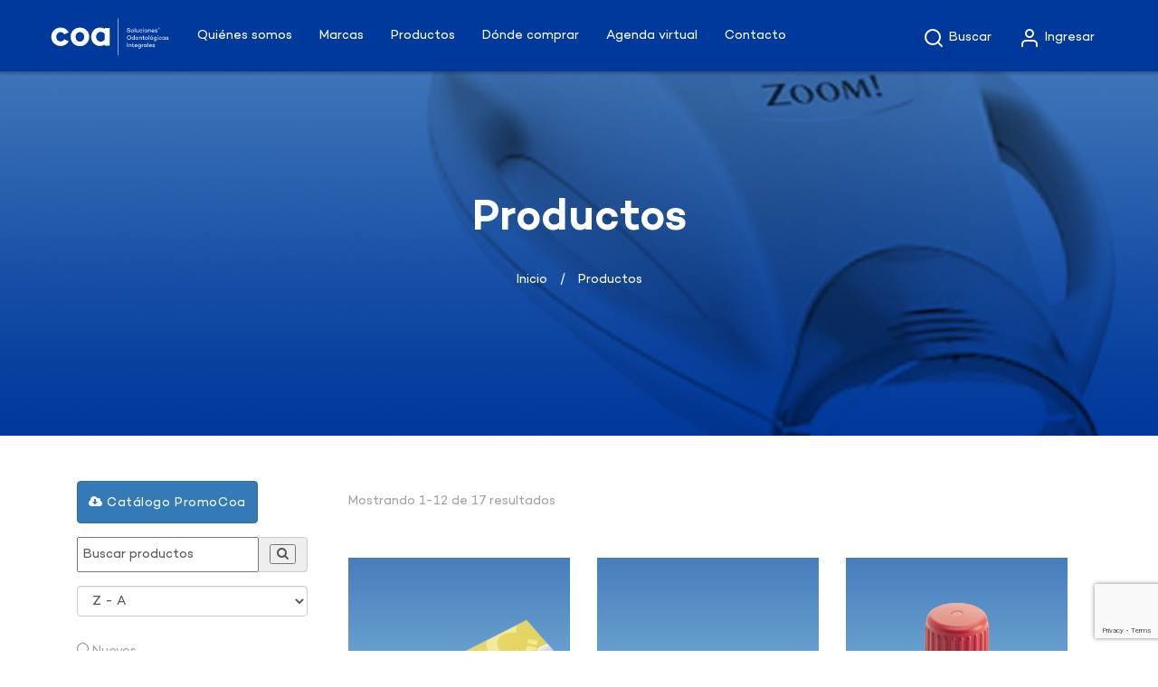

--- FILE ---
content_type: text/html; charset=UTF-8
request_url: https://www.coadental.com/productos?marca=coltene&solucion=estetica
body_size: 26591
content:
<!DOCTYPE html>
<html lang="es_mx">
<head><meta http-equiv="Content-Type" content="text/html; charset=utf-8">
    <!-- COLOR NAV-->
    <!-- Chrome, Firefox OS and Opera -->
    <meta name="theme-color" content="#008bd2" />
    <!-- Windows Phone -->
    <meta name="msapplication-navbutton-color" content="#008BD2" />
    <!-- iOS Safari -->
    <meta name="apple-mobile-web-app-capable" content="yes">
    <meta name="apple-mobile-web-app-status-bar-style" content="black-translucent">
    <!-- UI -->
    
    <meta http-equiv="X-UA-Compatible" content="IE=edge">
    <meta name="viewport" content="width=device-width, initial-scale=1">
    <!-- TITLE -->
    <title>Productos COA Dental endodoncia estética profesional rehabilitación</title>
    <meta name="description" content="Las marcas de nuestros productos abarcan las categorías endodoncia prevención estética profesional y rehabilitación" />
    <meta name="keywords" content="Endodoncia,Prevención,Rehabilitación" />
    <meta name="author" content="Netcommerce.mx" />
    <meta name="copyright" content="COA Internacional" />
    <meta name="robots" content="index,follow" />

    <!-- Global site tag (gtag.js) - Google Analytics -->
    <script async src="https://www.googletagmanager.com/gtag/js?id=UA-120302682-34"></script>
    <script>
     window.dataLayer = window.dataLayer || [];
     function gtag(){dataLayer.push(arguments);}
     gtag('js', new Date());
     gtag('config', 'UA-120302682-34');
    </script>


    <!-- Global site tag (gtag.js) - Google Analytics -->
    <script async src="https://www.googletagmanager.com/gtag/js?id=UA-135935288-1"></script>
    <script>
     window.dataLayer = window.dataLayer || [];
     function gtag(){dataLayer.push(arguments);}
     gtag('js', new Date());
     gtag('config', 'UA-135935288-1');
    </script>

    <!-- Favicon and Apple Icons-->
    <link rel="icon" type="image/x-icon" href="https://www.coadental.com/assets/coadental/img/favicon.ico">
    <link rel="icon" type="image/png" href="https://www.coadental.com/assets/coadental/img/favicon.png">
    <link rel="apple-touch-icon" href="https://www.coadental.com/assets/coadental/img/touch-icon-iphone.png">
    <link rel="apple-touch-icon" sizes="152x152" href="https://www.coadental.com/assets/coadental/img/touch-icon-ipad.png">
    <link rel="apple-touch-icon" sizes="180x180" href="https://www.coadental.com/assets/coadental/img/touch-icon-iphone-retina.png">
    <link rel="apple-touch-icon" sizes="167x167" href="https://www.coadental.com/assets/coadental/img/touch-icon-ipad-retina.png">
    <!-- Latest Bootstrap min CSS -->
    <link rel="stylesheet" href="https://www.coadental.com/assets/coadental/css/bootstrap.min.css" type="text/css">
    <!-- Dropdownhover CSS -->
    <link rel="stylesheet" href="https://www.coadental.com/assets/coadental/css/bootstrap-dropdownhover.min.css" type="text/css">
    <!-- latest fonts awesome -->
    <link rel="stylesheet" href="https://www.coadental.com/assets/coadental/font/css/font-awesome.min.css" type="text/css">
    
    <!-- CUSTOM STYLE -->
    <link rel="stylesheet" href="https://www.coadental.com/assets/coadental/css/coadental.min.css?v=3">
    <!-- HTML5 Shim and Respond.js IE8 support of HTML5 elements and media queries -->
    <!-- WARNING: Respond.js doesn't work if you view the page via file:// -->
    <!--[if lt IE 9]>
    <script src="https://oss.maxcdn.com/libs/html5shiv/3.7.0/html5shiv.js"></script>
    <script src="https://oss.maxcdn.com/libs/respond.js/1.4.2/respond.min.js"></script>
    <![endif]-->

    <link rel="stylesheet" href="https://cdnjs.cloudflare.com/ajax/libs/izitoast/1.4.0/css/iziToast.min.css" />
    <script src="https://cdnjs.cloudflare.com/ajax/libs/izitoast/1.4.0/js/iziToast.min.js"></script>

    <style>
        .checkbox-filter {
            font-weight: normal;
            margin-bottom: 0;
        }
        .iziToast>.iziToast-body .iziToast-title {
            color: white !important;
        }
        .cart-content .close {
            color: red;
            position: relative;
            float: none;
            top: auto;
        }
        .cart-content {
            padding-top: 10px;
            padding-bottom: 0;
            border-bottom: solid 1px #efefef;
        }

        .cart-content .pro-text {
            margin-bottom: 10px;
        }

        .custom-register .form-group {
            min-height: 110px;
        }

        .register-helper {
            margin-bottom: 3em;
        }

        .custom-section.custom-blue {
            color: #fff;
        }

        .custom-section {
            font-family: 'WhitneyBookPro', sans-serif;
        }

        .custom-contact-info a{
            color: #111111;
        }

        .custom-contact-info a:hover{
            border-bottom: solid 1px;
        }

        .tittle {
            padding-bottom: 38px;
            position: relative;
        }
        .tittle::after {
            background: rgb(235, 235, 235) none repeat scroll 0 0;
            content: "";
            height: 1px;
            left: 0;
            position: absolute;
            top: 36px;
            width: 100%;
        }
        .tittle h1 {
            background: rgb(255, 255, 255) none repeat scroll 0 0;
            display: inline-block;
            margin-bottom: 15px;
            position: relative;
            padding: 0 100px;
            z-index: 999;
            color: #282828;
            font-weight: 400;
        }

        .custom-social {
            margin-bottom: 0 !important;
        }

        .product-brand-tag {
            font-size: 14px;
            vertical-align: middle;
            display: inline-block;
            line-height: 45px;
        }

        .col-pl-0 {
            padding-left: 0;
        }

        .col-pr-0 {
            padding-right: 0;
        }

        .event-block-media {
            margin-bottom: 1em;
        }

        .btn-promocoa .fa {
            font-size: 1em !important;
            color: inherit !important;
        }

        .btn-with-fa-icon {
            font-size: 1em !important;
        }

        .btn-with-fa-icon .fa {
            font-size: 1em !important;
            color: inherit !important;
        }

        #modal1 .modal-dialog.modal-lg .modal-content{
          background-color: #00399C !important;
        }
        #termsUse.modal.fade.custom-modal-back{
          z-index: 9991!important;
        }
        #modal1.modal.fade.modal-popup{
          background-color: rgba(0, 26, 70, 0.85) !important;
        }
        .intro-logo-modal{
          width: 40%;
          margin: 30px 30%;
        }
        .intro-logo-modal img{
          display: block;
          margin: 0 auto;
        }
        #modal1.modal.fade.modal-popup .modal-dialog.modal-lg .modal-body p.font22.text-center{
          color: rgba(255, 255, 255, 0.5) !important;
        }
        #modal1.modal.fade.modal-popup .modal-dialog.modal-lg .modal-body p.font22.text-center a{
          color: #fff !important;
        }

        @media (min-width: 992px) {
            .custom-address-item.col-md-2 {
                width: 20%;
            }

            .no-mx-padding {
                padding-left: 0 !important;
                padding-right: 0 !important;
            }

            .no-pl {
                padding-left: 0 !important;
            }
        }

        .products-remove-filter {
            color: #337ab7 !important;
            font-weight: 400;
            line-height: 1;
            font-family: Poppins,sans-serif;
            font-size: 83%;
        }

        .hr {
            width: 100%;
        }

        .product-detail .product-brand-image {
            display: inline-block !important;
            margin-left: 10px;
            color: white;
            font-size: 18px;
            opacity: 0.8;
        }
        .custom-card {
            min-height: 310px;
        }

        .strong-text {
          font-family: 'CamptonSemiBold', sans-serif;
        }
    </style>

    
</head>

<body>
    
   <div id="vueapp">
           <header>
        <!-- HEADER -->
    <!--  nav  -->
<nav id="mainNav" class="navbar navbar-inverse navbar-default navbar-fixed-top affix">
    <div class="container">
        <div class="navbar-header">
            <button type="button" class="navbar-toggle collapsed" data-toggle="collapse" data-target="#bs-example-navbar-collapse-1"> <span class="sr-only">Toggle navigation</span> <span class="icon-bar"></span> <span class="icon-bar"></span> <span class="icon-bar"></span> </button>
            <a class="navbar-brand" href="https://www.coadental.com"><img src="https://www.coadental.com/assets/coadental/img/logo-blanco.svg" alt="COA Internacional"></a>
        </div>

        <div class="collapse navbar-collapse" id="bs-example-navbar-collapse-1" data-hover="dropdown" data-animations="fadeIn fadeInLeft fadeInUp fadeInRight">
            <ul class="nav navbar-nav">

                <li><a href="https://www.coadental.com/quienes-somos"><span>Quiénes somos</span></a></li>
                <li><a href="https://www.coadental.com/marcas"><span>Marcas</span></a></li>
                <li class="dropdown">
                    <a href="https://www.coadental.com/productos"><span>Productos</span></a>
                    <div class="dropdown-content custom-dropdown">
                        <a href="https://www.coadental.com/descargables"><span>Catálogos descargables</span></a>
                    </div>
                </li>
                <li><a href="https://www.coadental.com/donde-comprar"><span>Dónde comprar</span></a></li>

                
                
                                <li><a href="https://www.coadental.com/agenda-tu-cita"><span>Agenda virtual</span></a></li>
                                <li><a href="https://www.coadental.com/contacto"><span>Contacto</span></a></li>
            </ul>
            <ul class="nav navbar-nav navbar-right">
                <li>
                    <a href="#" data-toggle="modal" data-target=".popup1">
                        <i data-feather="search"></i><span>Buscar</span></a>
                </li>

                                    <li>
                        <a href="https://www.coadental.com/iniciar-sesion">
                            <!--data-toggle="modal" data-target=".login1"-->
                            <i data-feather="user"></i><span>Ingresar</span>
                        </a>
                    </li>
                
            </ul>
            <!-- /.navbar-collapse -->
        </div>
    </div>
</nav>
<!--  /nav  -->
<!-- search-popup -->
<div class="modal fade bs-example-modal-lg search-bg popup1 custom-modal" tabindex="-1" role="dialog">
    <div class="modal-dialog modal-lg" role="document">
        <div class="modal-content search-popup">
            <div class="text-center">
                <a href="#" class="close2" data-dismiss="modal" aria-label="Close">× Cerrar</a>
            </div>
            <form action="https://www.coadental.com/productos" class="search-outer">
                <div class="col-md-11">
                    <input name="term" v-model="searchTerm" type="text" placeholder="Buscar productos" />
                </div>
                <div class="col-md-1 text-right">
                    <button type="submit"><i class="fa fa-search" aria-hidden="true"></i></button>
                </div>
            </form>
        </div>
    </div>
</div>
    <!-- HEADER -->
        <!--  /.menu  -->
        <div class="inner-header custom-img-products">
            <h2>Productos</h2>
            <div class="bdr">
                <ul>
                    <li><a href="https://www.coadental.com">Inicio</a></li>
                    <li>/</li>
                    <li><span>Productos</span></li>
                </ul>
            </div>
        </div>
    </header>
    <section class="grid-shop blog">
        <!-- .grid-shop -->
        <div class="container">
            <div class="row">
                <div class="col-sm-3 col-md-3">
                    <form data-products-filter action="https://www.coadental.com/productos" class="weight">

                                                    <input type="hidden" name="solucion" value="estetica">
                        
                                                            <input type="hidden" name="marca" value="coltene">
                            

                        <div class="panel-group" id="accordion">
                            <div>
                                                                <div>
                                    <p>
                                        <a target="_blank" class="btn btn-primary btn-promocoa" href="https://www.coadental.com/storage/catalogs/0zp0cfpSMzlzuLq1.pdf" title="Descargar catálogo PromoCoa"><i class="fa fa-cloud-download "></i> Catálogo PromoCoa</a>
                                    </p>
                                </div>
                                                                <div class="form-group custom-search">
                                    <div class="input-group">
                                        <input type="text" placeholder="Buscar productos" v-model="searchTerm" name="term">
                                        <div class="input-group-addon">
                                            <button type="submit"><i class="fa fa-search"></i></button>
                                        </div>
                                    </div>
                                </div>
                            </div>
                            <div>
                                <div class="form-group">
                                    <select data-products-filter-trigger name="orden" class="form-control" id="sorting">
                                        <option  value="alpha-asc">A - Z</option>
                                        <option selected value="alpha-desc">Z - A</option>
                                    </select>
                                </div>
                            </div>
                                                        <div class="panel panel-default">
                                <div class="panel-heading">
                                    <h4 class="panel-title">
                                        <label class="checkbox-filter"><input name="nuevos" data-products-filter-trigger  value="1" type="radio"> Nuevos</label>
                                                                            </h4>
                                </div>
                            </div>
                                                                                    <div class="panel panel-default">
                                <div class="panel-heading">
                                    <h4 class="panel-title">
                                        <label class="checkbox-filter"><input name="ofertas"   data-products-filter-trigger value="1" type="radio"> Ofertas</label>
                                                                            </h4>

                                </div>
                            </div>
                                                                                    <div class="panel panel-default">
                                <div class="panel-heading">
                                    <h4 class="panel-title">
                                        <label class="checkbox-filter"><input name="destacados"   data-products-filter-trigger value="1" type="radio"> Destacados</label>
                                                                            </h4>

                                </div>
                            </div>
                                                        
                        </div>
                    </form>
                    <div class="weight">
                        <div class="title">
                            <h2>
                                Soluciones
                                                                    <small class="d-inline"><a href="https://www.coadental.com/productos?marca=coltene"><i class="icon-x"></i> Quitar</a></small>
                                                            </h2>
                        </div>
                        <div class="panel-group" id="accordion">
                                                        <div class="panel panel-default">
                                <div class="panel-heading">
                                    <h4 class="panel-title">
                                        <a href="https://www.coadental.com/productos?solucion=estetica&marca=coltene"> Estética</a><i class="indicator fa fa-angle-right  pull-right"></i></h4>
                                </div>
                            </div>
                                                    </div>
                    </div>
                    <div class="weight">
                        <div class="title">
                            <h2>
                                Marcas
                                                                    <small class="d-inline"><a href="https://www.coadental.com/productos?solucion=estetica"><i class="icon-x"></i> Quitar</a></small>
                                                            </h2>
                        </div>
                        <div class="panel-group" id="accordion">
                                                        <div class="panel panel-default">
                                <div class="panel-heading">
                                    <h4 class="panel-title">
                                        <a  href="https://www.coadental.com/productos?marca=coltene&solucion=estetica"> COLTENE</a><i class="indicator fa fa-angle-right  pull-right"></i></h4>
                                </div>
                            </div>
                                                    </div>
                    </div>

                </div>
                <div class="col-sm-9 col-md-9">
                    <div class="grid-spr">
                        <div class="col-sm-5 col-md-5"> <span>Mostrando 1-12 de 17 resultados</span> </div>
                    </div>
                    <div class="row wow zoomIn animated" data-wow-duration=".5s" data-wow-delay=".2s">
                                                                                <div class="col-md-4">
                                <!-- .pro-text -->
                                <div class="pro-text">
                                    <!-- .pro-img -->
                                    <div class="pro-img">
                                        <a href="https://www.coadental.com/productos/brilliant-everglow-resina-universal-de-alta-estetica">
                                            <img class="product-thumb" src="https://www.coadental.com/storage/products/image_list-9t6cXtc9LjRqoqkt.png" alt="BRILLIANT EVERGLOW: Resina universal de alta estética">
                                        </a>
                                        <!-- .hover-img -->
                                        <div class="hover-img">
                                            <ul>
                                                <!--li><a href="#"><i class="fa fa-heart-o" aria-hidden="true"></i></a></li>
                                                <li><a href="#"><i class="fa fa-sliders" aria-hidden="true"></i></a></li-->
                                                <li><a href="#" data-toggle="modal" data-target="#quickModal-brilliant-everglow-resina-universal-de-alta-estetica" data-whatever="@mdo"><i class="fa fa-search" aria-hidden="true"></i></a></li>
                                            </ul>
                                        </div>
                                        <!-- /.hover-img -->
                                    </div>
                                    <!-- /.pro-img -->
                                    <a class="product-title" href="https://www.coadental.com/productos/brilliant-everglow-resina-universal-de-alta-estetica">BRILLIANT EVERGLOW: Resina universal de alta estética</a>
                                    
                                    
                                </div>
                                <!-- /.pro-text -->
                            </div>
                                                        <div class="col-md-4">
                                <!-- .pro-text -->
                                <div class="pro-text">
                                    <!-- .pro-img -->
                                    <div class="pro-img">
                                        <a href="https://www.coadental.com/productos/brilliant-ng-resina-nanohibrida-universal">
                                            <img class="product-thumb" src="https://www.coadental.com/storage/products/image_list-fRpCy1Qgyp3CgLUO.png" alt="BRILLIANT NG: Resina nanohíbrida universal">
                                        </a>
                                        <!-- .hover-img -->
                                        <div class="hover-img">
                                            <ul>
                                                <!--li><a href="#"><i class="fa fa-heart-o" aria-hidden="true"></i></a></li>
                                                <li><a href="#"><i class="fa fa-sliders" aria-hidden="true"></i></a></li-->
                                                <li><a href="#" data-toggle="modal" data-target="#quickModal-brilliant-ng-resina-nanohibrida-universal" data-whatever="@mdo"><i class="fa fa-search" aria-hidden="true"></i></a></li>
                                            </ul>
                                        </div>
                                        <!-- /.hover-img -->
                                    </div>
                                    <!-- /.pro-img -->
                                    <a class="product-title" href="https://www.coadental.com/productos/brilliant-ng-resina-nanohibrida-universal">BRILLIANT NG: Resina nanohíbrida universal</a>
                                    
                                    
                                </div>
                                <!-- /.pro-text -->
                            </div>
                                                        <div class="col-md-4">
                                <!-- .pro-text -->
                                <div class="pro-text">
                                    <!-- .pro-img -->
                                    <div class="pro-img">
                                        <a href="https://www.coadental.com/productos/one-coat-7-adhesivo-universal-para-resina">
                                            <img class="product-thumb" src="https://www.coadental.com/storage/products/image_list-999fJ8hCXBgGIAqa.png" alt="ONE COAT 7 adhesivo universal para resina">
                                        </a>
                                        <!-- .hover-img -->
                                        <div class="hover-img">
                                            <ul>
                                                <!--li><a href="#"><i class="fa fa-heart-o" aria-hidden="true"></i></a></li>
                                                <li><a href="#"><i class="fa fa-sliders" aria-hidden="true"></i></a></li-->
                                                <li><a href="#" data-toggle="modal" data-target="#quickModal-one-coat-7-adhesivo-universal-para-resina" data-whatever="@mdo"><i class="fa fa-search" aria-hidden="true"></i></a></li>
                                            </ul>
                                        </div>
                                        <!-- /.hover-img -->
                                    </div>
                                    <!-- /.pro-img -->
                                    <a class="product-title" href="https://www.coadental.com/productos/one-coat-7-adhesivo-universal-para-resina">ONE COAT 7 adhesivo universal para resina</a>
                                    
                                    
                                </div>
                                <!-- /.pro-text -->
                            </div>
                                                        <div class="col-md-4">
                                <!-- .pro-text -->
                                <div class="pro-text">
                                    <!-- .pro-img -->
                                    <div class="pro-img">
                                        <a href="https://www.coadental.com/productos/one-coat-bond-sl-adhesivo-para-resina-de-5ta-generacion">
                                            <img class="product-thumb" src="https://www.coadental.com/storage/products/image_list-aKYoMQA1ruXSOiYi.png" alt="ONE COAT BOND SL: Adhesivo para resina de 5ta generación">
                                        </a>
                                        <!-- .hover-img -->
                                        <div class="hover-img">
                                            <ul>
                                                <!--li><a href="#"><i class="fa fa-heart-o" aria-hidden="true"></i></a></li>
                                                <li><a href="#"><i class="fa fa-sliders" aria-hidden="true"></i></a></li-->
                                                <li><a href="#" data-toggle="modal" data-target="#quickModal-one-coat-bond-sl-adhesivo-para-resina-de-5ta-generacion" data-whatever="@mdo"><i class="fa fa-search" aria-hidden="true"></i></a></li>
                                            </ul>
                                        </div>
                                        <!-- /.hover-img -->
                                    </div>
                                    <!-- /.pro-img -->
                                    <a class="product-title" href="https://www.coadental.com/productos/one-coat-bond-sl-adhesivo-para-resina-de-5ta-generacion">ONE COAT BOND SL: Adhesivo para resina de 5ta generación</a>
                                    
                                    
                                </div>
                                <!-- /.pro-text -->
                            </div>
                                                        <div class="col-md-4">
                                <!-- .pro-text -->
                                <div class="pro-text">
                                    <!-- .pro-img -->
                                    <div class="pro-img">
                                        <a href="https://www.coadental.com/productos/brilliant-flow-resina-fluida">
                                            <img class="product-thumb" src="https://www.coadental.com/storage/products/image_list-qwxYzby2ZdG6CI9d.png" alt="BRILLIANT FLOW: Resina fluida">
                                        </a>
                                        <!-- .hover-img -->
                                        <div class="hover-img">
                                            <ul>
                                                <!--li><a href="#"><i class="fa fa-heart-o" aria-hidden="true"></i></a></li>
                                                <li><a href="#"><i class="fa fa-sliders" aria-hidden="true"></i></a></li-->
                                                <li><a href="#" data-toggle="modal" data-target="#quickModal-brilliant-flow-resina-fluida" data-whatever="@mdo"><i class="fa fa-search" aria-hidden="true"></i></a></li>
                                            </ul>
                                        </div>
                                        <!-- /.hover-img -->
                                    </div>
                                    <!-- /.pro-img -->
                                    <a class="product-title" href="https://www.coadental.com/productos/brilliant-flow-resina-fluida">BRILLIANT FLOW: Resina fluida</a>
                                    
                                    
                                </div>
                                <!-- /.pro-text -->
                            </div>
                                                        <div class="col-md-4">
                                <!-- .pro-text -->
                                <div class="pro-text">
                                    <!-- .pro-img -->
                                    <div class="pro-img">
                                        <a href="https://www.coadental.com/productos/coltolux-led-lampara-de-fotocurado">
                                            <img class="product-thumb" src="https://www.coadental.com/storage/products/image_list-Ra67unV8ftHTke69.png" alt="COLTOLUX LED Lámpara de Fotocurado">
                                        </a>
                                        <!-- .hover-img -->
                                        <div class="hover-img">
                                            <ul>
                                                <!--li><a href="#"><i class="fa fa-heart-o" aria-hidden="true"></i></a></li>
                                                <li><a href="#"><i class="fa fa-sliders" aria-hidden="true"></i></a></li-->
                                                <li><a href="#" data-toggle="modal" data-target="#quickModal-coltolux-led-lampara-de-fotocurado" data-whatever="@mdo"><i class="fa fa-search" aria-hidden="true"></i></a></li>
                                            </ul>
                                        </div>
                                        <!-- /.hover-img -->
                                    </div>
                                    <!-- /.pro-img -->
                                    <a class="product-title" href="https://www.coadental.com/productos/coltolux-led-lampara-de-fotocurado">COLTOLUX LED Lámpara de Fotocurado</a>
                                    
                                    
                                </div>
                                <!-- /.pro-text -->
                            </div>
                                                        <div class="col-md-4">
                                <!-- .pro-text -->
                                <div class="pro-text">
                                    <!-- .pro-img -->
                                    <div class="pro-img">
                                        <a href="https://www.coadental.com/productos/pulidores-diatech-para-resina">
                                            <img class="product-thumb" src="https://www.coadental.com/storage/products/image_list-L91wswLuP0pAgjrK.png" alt="PULIDORES DIATECH: Para resina">
                                        </a>
                                        <!-- .hover-img -->
                                        <div class="hover-img">
                                            <ul>
                                                <!--li><a href="#"><i class="fa fa-heart-o" aria-hidden="true"></i></a></li>
                                                <li><a href="#"><i class="fa fa-sliders" aria-hidden="true"></i></a></li-->
                                                <li><a href="#" data-toggle="modal" data-target="#quickModal-pulidores-diatech-para-resina" data-whatever="@mdo"><i class="fa fa-search" aria-hidden="true"></i></a></li>
                                            </ul>
                                        </div>
                                        <!-- /.hover-img -->
                                    </div>
                                    <!-- /.pro-img -->
                                    <a class="product-title" href="https://www.coadental.com/productos/pulidores-diatech-para-resina">PULIDORES DIATECH: Para resina</a>
                                    
                                    
                                </div>
                                <!-- /.pro-text -->
                            </div>
                                                        <div class="col-md-4">
                                <!-- .pro-text -->
                                <div class="pro-text">
                                    <!-- .pro-img -->
                                    <div class="pro-img">
                                        <a href="https://www.coadental.com/productos/discos-swissflex-discos-y-tiras-de-pulido">
                                            <img class="product-thumb" src="https://www.coadental.com/storage/products/image_list-IEeNbOcWb5dVrfbo.png" alt="DISCOS SWISSFLEX: Discos y tiras de pulido">
                                        </a>
                                        <!-- .hover-img -->
                                        <div class="hover-img">
                                            <ul>
                                                <!--li><a href="#"><i class="fa fa-heart-o" aria-hidden="true"></i></a></li>
                                                <li><a href="#"><i class="fa fa-sliders" aria-hidden="true"></i></a></li-->
                                                <li><a href="#" data-toggle="modal" data-target="#quickModal-discos-swissflex-discos-y-tiras-de-pulido" data-whatever="@mdo"><i class="fa fa-search" aria-hidden="true"></i></a></li>
                                            </ul>
                                        </div>
                                        <!-- /.hover-img -->
                                    </div>
                                    <!-- /.pro-img -->
                                    <a class="product-title" href="https://www.coadental.com/productos/discos-swissflex-discos-y-tiras-de-pulido">DISCOS SWISSFLEX: Discos y tiras de pulido</a>
                                    
                                    
                                </div>
                                <!-- /.pro-text -->
                            </div>
                                                        <div class="col-md-4">
                                <!-- .pro-text -->
                                <div class="pro-text">
                                    <!-- .pro-img -->
                                    <div class="pro-img">
                                        <a href="https://www.coadental.com/productos/etchant-gel-acido-grabador-para-resina">
                                            <img class="product-thumb" src="https://www.coadental.com/storage/products/image_list-wRIB3JqlV2vZ7cew.png" alt="ETCHANT GEL: Ácido grabador para resina">
                                        </a>
                                        <!-- .hover-img -->
                                        <div class="hover-img">
                                            <ul>
                                                <!--li><a href="#"><i class="fa fa-heart-o" aria-hidden="true"></i></a></li>
                                                <li><a href="#"><i class="fa fa-sliders" aria-hidden="true"></i></a></li-->
                                                <li><a href="#" data-toggle="modal" data-target="#quickModal-etchant-gel-acido-grabador-para-resina" data-whatever="@mdo"><i class="fa fa-search" aria-hidden="true"></i></a></li>
                                            </ul>
                                        </div>
                                        <!-- /.hover-img -->
                                    </div>
                                    <!-- /.pro-img -->
                                    <a class="product-title" href="https://www.coadental.com/productos/etchant-gel-acido-grabador-para-resina">ETCHANT GEL: Ácido grabador para resina</a>
                                    
                                    
                                </div>
                                <!-- /.pro-text -->
                            </div>
                                                        <div class="col-md-4">
                                <!-- .pro-text -->
                                <div class="pro-text">
                                    <!-- .pro-img -->
                                    <div class="pro-img">
                                        <a href="https://www.coadental.com/productos/spec-3-lampara-de-fotocurado-de-alta-potencia">
                                            <img class="product-thumb" src="https://www.coadental.com/storage/products/image_list-73POjxQizFlxO7Be.png" alt="SPEC 3:  Lámpara de fotocurado de alta potencia">
                                        </a>
                                        <!-- .hover-img -->
                                        <div class="hover-img">
                                            <ul>
                                                <!--li><a href="#"><i class="fa fa-heart-o" aria-hidden="true"></i></a></li>
                                                <li><a href="#"><i class="fa fa-sliders" aria-hidden="true"></i></a></li-->
                                                <li><a href="#" data-toggle="modal" data-target="#quickModal-spec-3-lampara-de-fotocurado-de-alta-potencia" data-whatever="@mdo"><i class="fa fa-search" aria-hidden="true"></i></a></li>
                                            </ul>
                                        </div>
                                        <!-- /.hover-img -->
                                    </div>
                                    <!-- /.pro-img -->
                                    <a class="product-title" href="https://www.coadental.com/productos/spec-3-lampara-de-fotocurado-de-alta-potencia">SPEC 3:  Lámpara de fotocurado de alta potencia</a>
                                    
                                    
                                </div>
                                <!-- /.pro-text -->
                            </div>
                                                        <div class="col-md-4">
                                <!-- .pro-text -->
                                <div class="pro-text">
                                    <!-- .pro-img -->
                                    <div class="pro-img">
                                        <a href="https://www.coadental.com/productos/kenda-cgi-sistema-de-pulido-de-3-pasos-para-resinas">
                                            <img class="product-thumb" src="https://www.coadental.com/storage/products/image_list-mdagm6rctGa1i2EN.png" alt="KENDA C.G.I: Sistema de Pulido de 3 pasos para resinas">
                                        </a>
                                        <!-- .hover-img -->
                                        <div class="hover-img">
                                            <ul>
                                                <!--li><a href="#"><i class="fa fa-heart-o" aria-hidden="true"></i></a></li>
                                                <li><a href="#"><i class="fa fa-sliders" aria-hidden="true"></i></a></li-->
                                                <li><a href="#" data-toggle="modal" data-target="#quickModal-kenda-cgi-sistema-de-pulido-de-3-pasos-para-resinas" data-whatever="@mdo"><i class="fa fa-search" aria-hidden="true"></i></a></li>
                                            </ul>
                                        </div>
                                        <!-- /.hover-img -->
                                    </div>
                                    <!-- /.pro-img -->
                                    <a class="product-title" href="https://www.coadental.com/productos/kenda-cgi-sistema-de-pulido-de-3-pasos-para-resinas">KENDA C.G.I: Sistema de Pulido de 3 pasos para resinas</a>
                                    
                                    
                                </div>
                                <!-- /.pro-text -->
                            </div>
                                                        <div class="col-md-4">
                                <!-- .pro-text -->
                                <div class="pro-text">
                                    <!-- .pro-img -->
                                    <div class="pro-img">
                                        <a href="https://www.coadental.com/productos/kenda-polishette-sistema-de-pulido-desechable">
                                            <img class="product-thumb" src="https://www.coadental.com/storage/products/image_list-FI0yL9nFez0mkcS8.png" alt="KENDA POLISHETTE: Sistema de Pulido Desechable">
                                        </a>
                                        <!-- .hover-img -->
                                        <div class="hover-img">
                                            <ul>
                                                <!--li><a href="#"><i class="fa fa-heart-o" aria-hidden="true"></i></a></li>
                                                <li><a href="#"><i class="fa fa-sliders" aria-hidden="true"></i></a></li-->
                                                <li><a href="#" data-toggle="modal" data-target="#quickModal-kenda-polishette-sistema-de-pulido-desechable" data-whatever="@mdo"><i class="fa fa-search" aria-hidden="true"></i></a></li>
                                            </ul>
                                        </div>
                                        <!-- /.hover-img -->
                                    </div>
                                    <!-- /.pro-img -->
                                    <a class="product-title" href="https://www.coadental.com/productos/kenda-polishette-sistema-de-pulido-desechable">KENDA POLISHETTE: Sistema de Pulido Desechable</a>
                                    
                                    
                                </div>
                                <!-- /.pro-text -->
                            </div>
                                                    
                    </div>
                    <div class="pagetions">
                        <!-- .pagetions -->
                        <div class="col-md-6">
                            <ul class="pages" role="navigation">
        
                    <li class="disabled" aria-disabled="true" aria-label="« Anterior">
                <span aria-hidden="true">&lsaquo;</span>
            </li>
        
        
                    
            
            
                                                                        <li class="active" aria-current="page"><a>1</a></li>
                                                                                <li><a href="https://www.coadental.com/productos?marca=coltene&amp;solucion=estetica&amp;page=2">2</a></li>
                                                        
        
                    <li>
                <a href="https://www.coadental.com/productos?marca=coltene&amp;solucion=estetica&amp;page=2" rel="next" aria-label="Siguiente »">&rsaquo;</a>
            </li>
            </ul>

                        </div>
                        <div class="col-md-6 text-right"> <span>Mostrando 1-12 de 17 resultados</span> </div>
                        <!-- /.pagetions -->
                    </div>
                </div>
            </div>
        </div>
        <!-- /.grid-shop -->
    </section>

    <!-- PRODUCT MODALS -->
    <!--  quick popup  -->
            <div class="modal fade bwidth" id="quickModal-brilliant-everglow-resina-universal-de-alta-estetica" tabindex="-1" role="dialog">
            <div class="modal-dialog" role="document">
                <div class="modal-content">
                    <div class="modal-header">
                        <button type="button" class="close" data-dismiss="modal" aria-label="Close"><span aria-hidden="true">&times;</span></button>
                    </div>
                    <div class="modal-body">
                        <div class="row">
                            <div class="col-md-12">
                                <div class="row">
                                    <!-- left side -->
                                    <div class="col-sm-6 col-md-6">
                                        <!-- product gallery -->
                                        <div id="home-slider3" class="carousel fadein carousel-fade" data-ride="carousel">
                                            <!-- .home-slider -->
                                            <div class="carousel-inner">
                                                <div class="item active">
                                                    <div class="caption">
                                                        <img src="https://www.coadental.com/storage/products/image-9t6cXtc9LjRqoqkt.png" alt="BRILLIANT EVERGLOW: Resina universal de alta estética">
                                                    </div>
                                                </div>
                                                                                                    <div class="item">
                                                        <div class="caption">
                                                            <img src="https://www.coadental.com/storage/products/image-ate3PnEYW1AQ18NQ.png" alt="BRILLIANT EVERGLOW: Resina universal de alta estética">
                                                        </div>
                                                    </div>
                                                                                                    <div class="item">
                                                        <div class="caption">
                                                            <img src="https://www.coadental.com/storage/products/image-Mfu5MU34EXDDQE3A.png" alt="BRILLIANT EVERGLOW: Resina universal de alta estética">
                                                        </div>
                                                    </div>
                                                                                                    <div class="item">
                                                        <div class="caption">
                                                            <img src="https://www.coadental.com/storage/products/image-mBw12hstXpbqrUvB.png" alt="BRILLIANT EVERGLOW: Resina universal de alta estética">
                                                        </div>
                                                    </div>
                                                                                                <ul class="carousel-indicators">
                                                    <li data-target="#home-slider3" data-slide-to="0" class="active"> <img src="https://www.coadental.com/storage/products/image_cart-9t6cXtc9LjRqoqkt.png" alt="BRILLIANT EVERGLOW: Resina universal de alta estética"></li>
                                                                                                            <li data-target="#home-slider3" data-slide-to="1" class=""> <img src="https://www.coadental.com/storage/products/image_cart-9t6cXtc9LjRqoqkt.png" alt="BRILLIANT EVERGLOW: Resina universal de alta estética"></li>
                                                                                                            <li data-target="#home-slider3" data-slide-to="2" class=""> <img src="https://www.coadental.com/storage/products/image_cart-9t6cXtc9LjRqoqkt.png" alt="BRILLIANT EVERGLOW: Resina universal de alta estética"></li>
                                                                                                            <li data-target="#home-slider3" data-slide-to="3" class=""> <img src="https://www.coadental.com/storage/products/image_cart-9t6cXtc9LjRqoqkt.png" alt="BRILLIANT EVERGLOW: Resina universal de alta estética"></li>
                                                                                                    </ul>
                                            </div>
                                            <!-- /.home-slider -->
                                        </div>
                                        <!-- / product gallery -->
                                    </div>
                                    <!-- left side -->
                                    <!-- right side -->
                                    <div class="col-sm-6 col-md-6">
                                        <!-- .pro-text -->
                                        <div class="pro-text product-detail">
                                            <!-- /.pro-img -->
                                            <a href="https://www.coadental.com/productos/brilliant-everglow-resina-universal-de-alta-estetica">
                                                <h4>BRILLIANT EVERGLOW: Resina universal de alta estética</h4>
                                            </a>
                                            
                                                                                            <p>
                                                    La NUEVA Resina BRILLIANT EVERGLOW se ha desarrollado para proporcionar la combinación perfecta de comodidad en la manipulación, resistencia mecánica y estética duradera. Cumple los requisitos más estrictos de restauraciones anteriores y posteriores "brillantes" y es el material de obturación moderno ideal.<br />
<br />
Disponible en tonalidades universales perfectamente adecuadas para las restauraciones estéticas monocromáticas gracias al sistema de eficacia demostrada "duo shade": A1/B1, A2/B2, A3/D3, A3.5/B3, C2/C3.<br />
<br />
Además, cuenta con tonalidades complementarias que confieren flexibilidad para unas restauraciones más complejas<br />
OPA1, OPA3, OPBL, TRANS, TRANS BLEACH, BLEACH.<br />
<br />
BENEFICIOS:<br />
•	Pulido excepcional<br />
•	Brillo permanente <br />
•	Consistencia suave<br />
•	Excelente humectabilidad<br />
<br />
Disponible en:<br />
Jeringa individual de 4grs.<br />
<br />
KIT con 7 jeringas de 4grs. c/u en tonos:<br />
A1/B1, A2/B2, A3/D3,OPA1,BLEACH, BLEACH TRANS, TRÁNSLÚCIDO<br />
1 Adhesivo One Coat 7 UNIVERSAL<br />
1 ácido grabador Etchant gel<br />
1 Colorímetro
                                                </p>
                                                                                    <!--form>
                                        <div class="numbers-row">
                                          <input name="french-hens" id="french-hens" value="3" type="text">
                                          <div class="inc button">+</div>
                                          <div class="dec button">-</div>
                                        </div>
                                      </form-->
                                            <a href="https://www.coadental.com/productos/brilliant-everglow-resina-universal-de-alta-estetica" class="addtocart2">Ver más</a>
                                            
                                        </div>
                                        <!-- /.pro-text -->
                                    </div>
                                </div>
                            </div>
                        </div>
                    </div>
                </div>
                <!-- /.modal-content -->
            </div>
            <!-- /.modal-dialog -->
        </div>
            <div class="modal fade bwidth" id="quickModal-brilliant-ng-resina-nanohibrida-universal" tabindex="-1" role="dialog">
            <div class="modal-dialog" role="document">
                <div class="modal-content">
                    <div class="modal-header">
                        <button type="button" class="close" data-dismiss="modal" aria-label="Close"><span aria-hidden="true">&times;</span></button>
                    </div>
                    <div class="modal-body">
                        <div class="row">
                            <div class="col-md-12">
                                <div class="row">
                                    <!-- left side -->
                                    <div class="col-sm-6 col-md-6">
                                        <!-- product gallery -->
                                        <div id="home-slider3" class="carousel fadein carousel-fade" data-ride="carousel">
                                            <!-- .home-slider -->
                                            <div class="carousel-inner">
                                                <div class="item active">
                                                    <div class="caption">
                                                        <img src="https://www.coadental.com/storage/products/image-fRpCy1Qgyp3CgLUO.png" alt="BRILLIANT NG: Resina nanohíbrida universal">
                                                    </div>
                                                </div>
                                                                                                    <div class="item">
                                                        <div class="caption">
                                                            <img src="https://www.coadental.com/storage/products/image-xNswk9TRvOMOwFdn.png" alt="BRILLIANT NG: Resina nanohíbrida universal">
                                                        </div>
                                                    </div>
                                                                                                    <div class="item">
                                                        <div class="caption">
                                                            <img src="https://www.coadental.com/storage/products/image-1dqrTAHWLLGqGUDn.png" alt="BRILLIANT NG: Resina nanohíbrida universal">
                                                        </div>
                                                    </div>
                                                                                                <ul class="carousel-indicators">
                                                    <li data-target="#home-slider3" data-slide-to="0" class="active"> <img src="https://www.coadental.com/storage/products/image_cart-fRpCy1Qgyp3CgLUO.png" alt="BRILLIANT NG: Resina nanohíbrida universal"></li>
                                                                                                            <li data-target="#home-slider3" data-slide-to="1" class=""> <img src="https://www.coadental.com/storage/products/image_cart-fRpCy1Qgyp3CgLUO.png" alt="BRILLIANT NG: Resina nanohíbrida universal"></li>
                                                                                                            <li data-target="#home-slider3" data-slide-to="2" class=""> <img src="https://www.coadental.com/storage/products/image_cart-fRpCy1Qgyp3CgLUO.png" alt="BRILLIANT NG: Resina nanohíbrida universal"></li>
                                                                                                    </ul>
                                            </div>
                                            <!-- /.home-slider -->
                                        </div>
                                        <!-- / product gallery -->
                                    </div>
                                    <!-- left side -->
                                    <!-- right side -->
                                    <div class="col-sm-6 col-md-6">
                                        <!-- .pro-text -->
                                        <div class="pro-text product-detail">
                                            <!-- /.pro-img -->
                                            <a href="https://www.coadental.com/productos/brilliant-ng-resina-nanohibrida-universal">
                                                <h4>BRILLIANT NG: Resina nanohíbrida universal</h4>
                                            </a>
                                            
                                                                                            <p>
                                                    BRILLIANT NG es una resina universal que pretende simplificar la técnica de aplicación, logrando unos excelentes resultados estéticos.<br />
Su relleno de partículas prepolimerizado, además del elevado contenido de partículas nanométricas, produce una consistencia óptima para la manipulación y superficies de alto brillo.<br />
<br />
BENEFICIOS: <br />
-Simplifica la selección de color<br />
-Facilidad de pulido y de brillo<br />
-Gran variedad de tonos disponibles en esmalte y dentina<br />
-Disponible en kit y de forma individual<br />
<br />
CONTENIDO:<br />
Kit incluye:<br />
1 jeringa 4grs DENTINA A1/B1<br />
1 jeringa 4grs DENTINA A2/B2<br />
1 jeringa 4grs DENTINA A3/D3<br />
1 jeringa 4grs ESMALTE A1/B1<br />
1 jeringa 4grs ESMALTE A2/B2<br />
1 jeringa 4grs ESMALTE A3/D3<br />
1 ácido grabado etchant gel<br />
1 adhesivo One Coat 7 Universal 5ml
                                                </p>
                                                                                    <!--form>
                                        <div class="numbers-row">
                                          <input name="french-hens" id="french-hens" value="3" type="text">
                                          <div class="inc button">+</div>
                                          <div class="dec button">-</div>
                                        </div>
                                      </form-->
                                            <a href="https://www.coadental.com/productos/brilliant-ng-resina-nanohibrida-universal" class="addtocart2">Ver más</a>
                                            
                                        </div>
                                        <!-- /.pro-text -->
                                    </div>
                                </div>
                            </div>
                        </div>
                    </div>
                </div>
                <!-- /.modal-content -->
            </div>
            <!-- /.modal-dialog -->
        </div>
            <div class="modal fade bwidth" id="quickModal-one-coat-7-adhesivo-universal-para-resina" tabindex="-1" role="dialog">
            <div class="modal-dialog" role="document">
                <div class="modal-content">
                    <div class="modal-header">
                        <button type="button" class="close" data-dismiss="modal" aria-label="Close"><span aria-hidden="true">&times;</span></button>
                    </div>
                    <div class="modal-body">
                        <div class="row">
                            <div class="col-md-12">
                                <div class="row">
                                    <!-- left side -->
                                    <div class="col-sm-6 col-md-6">
                                        <!-- product gallery -->
                                        <div id="home-slider3" class="carousel fadein carousel-fade" data-ride="carousel">
                                            <!-- .home-slider -->
                                            <div class="carousel-inner">
                                                <div class="item active">
                                                    <div class="caption">
                                                        <img src="https://www.coadental.com/storage/products/image-999fJ8hCXBgGIAqa.png" alt="ONE COAT 7 adhesivo universal para resina">
                                                    </div>
                                                </div>
                                                                                                    <div class="item">
                                                        <div class="caption">
                                                            <img src="https://www.coadental.com/storage/products/image-oLeybl5G1NoCaoIt.png" alt="ONE COAT 7 adhesivo universal para resina">
                                                        </div>
                                                    </div>
                                                                                                <ul class="carousel-indicators">
                                                    <li data-target="#home-slider3" data-slide-to="0" class="active"> <img src="https://www.coadental.com/storage/products/image_cart-999fJ8hCXBgGIAqa.png" alt="ONE COAT 7 adhesivo universal para resina"></li>
                                                                                                            <li data-target="#home-slider3" data-slide-to="1" class=""> <img src="https://www.coadental.com/storage/products/image_cart-999fJ8hCXBgGIAqa.png" alt="ONE COAT 7 adhesivo universal para resina"></li>
                                                                                                    </ul>
                                            </div>
                                            <!-- /.home-slider -->
                                        </div>
                                        <!-- / product gallery -->
                                    </div>
                                    <!-- left side -->
                                    <!-- right side -->
                                    <div class="col-sm-6 col-md-6">
                                        <!-- .pro-text -->
                                        <div class="pro-text product-detail">
                                            <!-- /.pro-img -->
                                            <a href="https://www.coadental.com/productos/one-coat-7-adhesivo-universal-para-resina">
                                                <h4>ONE COAT 7 adhesivo universal para resina</h4>
                                            </a>
                                            
                                                                                            <p>
                                                    ONE COAT 7 UNIVERSAL es un agente adhesivo monocomponente fotopolimerizado que se utiliza con la técnica de autograbado, grabado selectivo o grabado total para restauración adhesiva.<br />
<br />
Cuenta con una fórmula de baja evaporación sin disolventes volátiles a base de acetona que impiden que se evapore rápidamente. Su tecnología de nanorrelleno proporciona una capa de adhesión homogénea y mejora las propiedades mecánicas.<br />
<br />
BENEFICIOS:<br />
-Excelente resistencia adhesiva<br />
-Antibacteriano<br />
-Nueva botella fácil de usar<br />
<br />
Técnicas de aplicación:<br />
AUTOGRABADO: Se aplica sobre el esmalte y la dentina<br />
GRABADO SELECTIVO: El esmalte se graba, ONE COAT 7 UNIVERSAL se aplica sobre el esmalte y la dentina.<br />
GRABADO TOTAL: El esmalte y la dentina se graban, ONE COAT 7 UNIVERSAL se aplica sobre el esmalte y la dentina.<br />
<br />
Disponible en envase de 5ml y activador 5ml
                                                </p>
                                                                                    <!--form>
                                        <div class="numbers-row">
                                          <input name="french-hens" id="french-hens" value="3" type="text">
                                          <div class="inc button">+</div>
                                          <div class="dec button">-</div>
                                        </div>
                                      </form-->
                                            <a href="https://www.coadental.com/productos/one-coat-7-adhesivo-universal-para-resina" class="addtocart2">Ver más</a>
                                            
                                        </div>
                                        <!-- /.pro-text -->
                                    </div>
                                </div>
                            </div>
                        </div>
                    </div>
                </div>
                <!-- /.modal-content -->
            </div>
            <!-- /.modal-dialog -->
        </div>
            <div class="modal fade bwidth" id="quickModal-one-coat-bond-sl-adhesivo-para-resina-de-5ta-generacion" tabindex="-1" role="dialog">
            <div class="modal-dialog" role="document">
                <div class="modal-content">
                    <div class="modal-header">
                        <button type="button" class="close" data-dismiss="modal" aria-label="Close"><span aria-hidden="true">&times;</span></button>
                    </div>
                    <div class="modal-body">
                        <div class="row">
                            <div class="col-md-12">
                                <div class="row">
                                    <!-- left side -->
                                    <div class="col-sm-6 col-md-6">
                                        <!-- product gallery -->
                                        <div id="home-slider3" class="carousel fadein carousel-fade" data-ride="carousel">
                                            <!-- .home-slider -->
                                            <div class="carousel-inner">
                                                <div class="item active">
                                                    <div class="caption">
                                                        <img src="https://www.coadental.com/storage/products/image-aKYoMQA1ruXSOiYi.png" alt="ONE COAT BOND SL: Adhesivo para resina de 5ta generación">
                                                    </div>
                                                </div>
                                                                                                <ul class="carousel-indicators">
                                                    <li data-target="#home-slider3" data-slide-to="0" class="active"> <img src="https://www.coadental.com/storage/products/image_cart-aKYoMQA1ruXSOiYi.png" alt="ONE COAT BOND SL: Adhesivo para resina de 5ta generación"></li>
                                                                                                    </ul>
                                            </div>
                                            <!-- /.home-slider -->
                                        </div>
                                        <!-- / product gallery -->
                                    </div>
                                    <!-- left side -->
                                    <!-- right side -->
                                    <div class="col-sm-6 col-md-6">
                                        <!-- .pro-text -->
                                        <div class="pro-text product-detail">
                                            <!-- /.pro-img -->
                                            <a href="https://www.coadental.com/productos/one-coat-bond-sl-adhesivo-para-resina-de-5ta-generacion">
                                                <h4>ONE COAT BOND SL: Adhesivo para resina de 5ta generación</h4>
                                            </a>
                                            
                                                                                            <p>
                                                    One Coat Bond SL es un adhesivo para resina recomendado para dentina y esmalte, con solvente a base de agua. <br />
<br />
Incluye 5% de agua y 95% de adhesivo<br />
<br />
BENEFICIOS<br />
•Compatible con agua, excelente desempeño en dentina seca y húmeda.<br />
•No hay pérdida de material por derrame, goteo o evaporación.<br />
• Más cobertura: basta una gota y una capa para una adhesión perfecta.<br />
•Sin productos volátiles que podrían quedar bajo la carilla y poner en riesgo la adhesión.<br />
•No provoca sensibilidad postoperatoria.<br />
<br />
Disponible Frasco de 5ml
                                                </p>
                                                                                    <!--form>
                                        <div class="numbers-row">
                                          <input name="french-hens" id="french-hens" value="3" type="text">
                                          <div class="inc button">+</div>
                                          <div class="dec button">-</div>
                                        </div>
                                      </form-->
                                            <a href="https://www.coadental.com/productos/one-coat-bond-sl-adhesivo-para-resina-de-5ta-generacion" class="addtocart2">Ver más</a>
                                            
                                        </div>
                                        <!-- /.pro-text -->
                                    </div>
                                </div>
                            </div>
                        </div>
                    </div>
                </div>
                <!-- /.modal-content -->
            </div>
            <!-- /.modal-dialog -->
        </div>
            <div class="modal fade bwidth" id="quickModal-brilliant-flow-resina-fluida" tabindex="-1" role="dialog">
            <div class="modal-dialog" role="document">
                <div class="modal-content">
                    <div class="modal-header">
                        <button type="button" class="close" data-dismiss="modal" aria-label="Close"><span aria-hidden="true">&times;</span></button>
                    </div>
                    <div class="modal-body">
                        <div class="row">
                            <div class="col-md-12">
                                <div class="row">
                                    <!-- left side -->
                                    <div class="col-sm-6 col-md-6">
                                        <!-- product gallery -->
                                        <div id="home-slider3" class="carousel fadein carousel-fade" data-ride="carousel">
                                            <!-- .home-slider -->
                                            <div class="carousel-inner">
                                                <div class="item active">
                                                    <div class="caption">
                                                        <img src="https://www.coadental.com/storage/products/image-qwxYzby2ZdG6CI9d.png" alt="BRILLIANT FLOW: Resina fluida">
                                                    </div>
                                                </div>
                                                                                                <ul class="carousel-indicators">
                                                    <li data-target="#home-slider3" data-slide-to="0" class="active"> <img src="https://www.coadental.com/storage/products/image_cart-qwxYzby2ZdG6CI9d.png" alt="BRILLIANT FLOW: Resina fluida"></li>
                                                                                                    </ul>
                                            </div>
                                            <!-- /.home-slider -->
                                        </div>
                                        <!-- / product gallery -->
                                    </div>
                                    <!-- left side -->
                                    <!-- right side -->
                                    <div class="col-sm-6 col-md-6">
                                        <!-- .pro-text -->
                                        <div class="pro-text product-detail">
                                            <!-- /.pro-img -->
                                            <a href="https://www.coadental.com/productos/brilliant-flow-resina-fluida">
                                                <h4>BRILLIANT FLOW: Resina fluida</h4>
                                            </a>
                                            
                                                                                            <p>
                                                    BRILLIANT Flow complementa a BRILLIANT NG. Es una resina  fluida radiopaca con nanorrelleno basado en una tecnología de éxito clínicamente probada. <br />
<br />
Se trata de un material estable que fluye generosamente bajo presión (grandes propiedades tixotrópicas) para garantizar la fácil manipulación y la aplicación precisa. Al igual que BRILLIANT NG, BRILLIANT Flow se basa en el concepto de tonos duo, que permite seleccionar fácilmente el color y conseguir los mejores resultados estéticos, garantizados por su excepcional "efecto camaleónico" con los dientes naturales.<br />
<br />
BENEFICIOS<br />
- Brinda una aplicación precisa<br />
- Sistema duo/shade que proporciona dos tonos en una sola jeringa<br />
- Excelente Costo-beneficio<br />
<br />
CONTENIDO:<br />
Jeringa de 2.3 grs<br />
Tonos disponibles:<br />
A1/B1, A2/B2, A3/D3, Super White, Transparente
                                                </p>
                                                                                    <!--form>
                                        <div class="numbers-row">
                                          <input name="french-hens" id="french-hens" value="3" type="text">
                                          <div class="inc button">+</div>
                                          <div class="dec button">-</div>
                                        </div>
                                      </form-->
                                            <a href="https://www.coadental.com/productos/brilliant-flow-resina-fluida" class="addtocart2">Ver más</a>
                                            
                                        </div>
                                        <!-- /.pro-text -->
                                    </div>
                                </div>
                            </div>
                        </div>
                    </div>
                </div>
                <!-- /.modal-content -->
            </div>
            <!-- /.modal-dialog -->
        </div>
            <div class="modal fade bwidth" id="quickModal-coltolux-led-lampara-de-fotocurado" tabindex="-1" role="dialog">
            <div class="modal-dialog" role="document">
                <div class="modal-content">
                    <div class="modal-header">
                        <button type="button" class="close" data-dismiss="modal" aria-label="Close"><span aria-hidden="true">&times;</span></button>
                    </div>
                    <div class="modal-body">
                        <div class="row">
                            <div class="col-md-12">
                                <div class="row">
                                    <!-- left side -->
                                    <div class="col-sm-6 col-md-6">
                                        <!-- product gallery -->
                                        <div id="home-slider3" class="carousel fadein carousel-fade" data-ride="carousel">
                                            <!-- .home-slider -->
                                            <div class="carousel-inner">
                                                <div class="item active">
                                                    <div class="caption">
                                                        <img src="https://www.coadental.com/storage/products/image-Ra67unV8ftHTke69.png" alt="COLTOLUX LED Lámpara de Fotocurado">
                                                    </div>
                                                </div>
                                                                                                <ul class="carousel-indicators">
                                                    <li data-target="#home-slider3" data-slide-to="0" class="active"> <img src="https://www.coadental.com/storage/products/image_cart-Ra67unV8ftHTke69.png" alt="COLTOLUX LED Lámpara de Fotocurado"></li>
                                                                                                    </ul>
                                            </div>
                                            <!-- /.home-slider -->
                                        </div>
                                        <!-- / product gallery -->
                                    </div>
                                    <!-- left side -->
                                    <!-- right side -->
                                    <div class="col-sm-6 col-md-6">
                                        <!-- .pro-text -->
                                        <div class="pro-text product-detail">
                                            <!-- /.pro-img -->
                                            <a href="https://www.coadental.com/productos/coltolux-led-lampara-de-fotocurado">
                                                <h4>COLTOLUX LED Lámpara de Fotocurado</h4>
                                            </a>
                                            
                                                                                            <p>
                                                    Lámpara de fotocurado COLTOLUX LED combina una fina boquilla de polimerización de alta potencia en un diseño de lápiz inalámbrico y ligero. La tecnología de reducción del calor de Coltolux LED reduce las emisiones de calor y evita la necesidad de refrigeración activa.<br />
<br />
CARACTERISTICAS<br />
- La fina sonda de curado es ideal para las áreas posteriores difíciles de alcanzar<br />
- La lente cóncava concentra la potencia de luz sobre la restauración.<br />
- Señal acústica cada 10 segundos y modo automático de ahorro de energía al cabo de 20 segundos sin uso.<br />
- Cientos de fraguados con la batería cargada.<br />
<br />
BENEFICIOS<br />
-Su fina forma mejora la visibilidad del material del material de restauración durante el proceso de fotopolimerización.<br />
- LED de alta potencia para un fraguado rápido.
                                                </p>
                                                                                    <!--form>
                                        <div class="numbers-row">
                                          <input name="french-hens" id="french-hens" value="3" type="text">
                                          <div class="inc button">+</div>
                                          <div class="dec button">-</div>
                                        </div>
                                      </form-->
                                            <a href="https://www.coadental.com/productos/coltolux-led-lampara-de-fotocurado" class="addtocart2">Ver más</a>
                                            
                                        </div>
                                        <!-- /.pro-text -->
                                    </div>
                                </div>
                            </div>
                        </div>
                    </div>
                </div>
                <!-- /.modal-content -->
            </div>
            <!-- /.modal-dialog -->
        </div>
            <div class="modal fade bwidth" id="quickModal-pulidores-diatech-para-resina" tabindex="-1" role="dialog">
            <div class="modal-dialog" role="document">
                <div class="modal-content">
                    <div class="modal-header">
                        <button type="button" class="close" data-dismiss="modal" aria-label="Close"><span aria-hidden="true">&times;</span></button>
                    </div>
                    <div class="modal-body">
                        <div class="row">
                            <div class="col-md-12">
                                <div class="row">
                                    <!-- left side -->
                                    <div class="col-sm-6 col-md-6">
                                        <!-- product gallery -->
                                        <div id="home-slider3" class="carousel fadein carousel-fade" data-ride="carousel">
                                            <!-- .home-slider -->
                                            <div class="carousel-inner">
                                                <div class="item active">
                                                    <div class="caption">
                                                        <img src="https://www.coadental.com/storage/products/image-L91wswLuP0pAgjrK.png" alt="PULIDORES DIATECH: Para resina">
                                                    </div>
                                                </div>
                                                                                                    <div class="item">
                                                        <div class="caption">
                                                            <img src="https://www.coadental.com/storage/products/image-Ut3Odudt9egHtI4k.png" alt="PULIDORES DIATECH: Para resina">
                                                        </div>
                                                    </div>
                                                                                                    <div class="item">
                                                        <div class="caption">
                                                            <img src="https://www.coadental.com/storage/products/image-23jvdBDJQpTuVq6B.png" alt="PULIDORES DIATECH: Para resina">
                                                        </div>
                                                    </div>
                                                                                                    <div class="item">
                                                        <div class="caption">
                                                            <img src="https://www.coadental.com/storage/products/image-hkoH0NQJrzxWR2He.png" alt="PULIDORES DIATECH: Para resina">
                                                        </div>
                                                    </div>
                                                                                                    <div class="item">
                                                        <div class="caption">
                                                            <img src="https://www.coadental.com/storage/products/image-ap9OrS9VVfFGzNpN.png" alt="PULIDORES DIATECH: Para resina">
                                                        </div>
                                                    </div>
                                                                                                    <div class="item">
                                                        <div class="caption">
                                                            <img src="https://www.coadental.com/storage/products/image-YgwHmg8fftRjXpFG.png" alt="PULIDORES DIATECH: Para resina">
                                                        </div>
                                                    </div>
                                                                                                <ul class="carousel-indicators">
                                                    <li data-target="#home-slider3" data-slide-to="0" class="active"> <img src="https://www.coadental.com/storage/products/image_cart-L91wswLuP0pAgjrK.png" alt="PULIDORES DIATECH: Para resina"></li>
                                                                                                            <li data-target="#home-slider3" data-slide-to="1" class=""> <img src="https://www.coadental.com/storage/products/image_cart-L91wswLuP0pAgjrK.png" alt="PULIDORES DIATECH: Para resina"></li>
                                                                                                            <li data-target="#home-slider3" data-slide-to="2" class=""> <img src="https://www.coadental.com/storage/products/image_cart-L91wswLuP0pAgjrK.png" alt="PULIDORES DIATECH: Para resina"></li>
                                                                                                            <li data-target="#home-slider3" data-slide-to="3" class=""> <img src="https://www.coadental.com/storage/products/image_cart-L91wswLuP0pAgjrK.png" alt="PULIDORES DIATECH: Para resina"></li>
                                                                                                            <li data-target="#home-slider3" data-slide-to="4" class=""> <img src="https://www.coadental.com/storage/products/image_cart-L91wswLuP0pAgjrK.png" alt="PULIDORES DIATECH: Para resina"></li>
                                                                                                            <li data-target="#home-slider3" data-slide-to="5" class=""> <img src="https://www.coadental.com/storage/products/image_cart-L91wswLuP0pAgjrK.png" alt="PULIDORES DIATECH: Para resina"></li>
                                                                                                    </ul>
                                            </div>
                                            <!-- /.home-slider -->
                                        </div>
                                        <!-- / product gallery -->
                                    </div>
                                    <!-- left side -->
                                    <!-- right side -->
                                    <div class="col-sm-6 col-md-6">
                                        <!-- .pro-text -->
                                        <div class="pro-text product-detail">
                                            <!-- /.pro-img -->
                                            <a href="https://www.coadental.com/productos/pulidores-diatech-para-resina">
                                                <h4>PULIDORES DIATECH: Para resina</h4>
                                            </a>
                                            
                                                                                            <p>
                                                    La cartera de productos DIATECH ofrece una amplia gama de pulidores para todo tipo de aplicaciones y materiales. Cubre todas las preferencias individuales y las técnicas para conseguir un pulido de alto brillo con pulidores para composite, cerámica, metal y acrílicos.<br />
<br />
Los pulidores diamantados de silicona DIATECH están recomendados para su uso con materiales de mayor dureza final debido a las partículas de diamante que incrementan su durabilidad y resistencia a la abrasión.<br />
<br />
Los pulidores de silicona, más blandos, son ideales para el trabajo en materiales menos duros porque no reducen su estructura, lo que aporta al diente su aspecto natural.
                                                </p>
                                                                                    <!--form>
                                        <div class="numbers-row">
                                          <input name="french-hens" id="french-hens" value="3" type="text">
                                          <div class="inc button">+</div>
                                          <div class="dec button">-</div>
                                        </div>
                                      </form-->
                                            <a href="https://www.coadental.com/productos/pulidores-diatech-para-resina" class="addtocart2">Ver más</a>
                                            
                                        </div>
                                        <!-- /.pro-text -->
                                    </div>
                                </div>
                            </div>
                        </div>
                    </div>
                </div>
                <!-- /.modal-content -->
            </div>
            <!-- /.modal-dialog -->
        </div>
            <div class="modal fade bwidth" id="quickModal-discos-swissflex-discos-y-tiras-de-pulido" tabindex="-1" role="dialog">
            <div class="modal-dialog" role="document">
                <div class="modal-content">
                    <div class="modal-header">
                        <button type="button" class="close" data-dismiss="modal" aria-label="Close"><span aria-hidden="true">&times;</span></button>
                    </div>
                    <div class="modal-body">
                        <div class="row">
                            <div class="col-md-12">
                                <div class="row">
                                    <!-- left side -->
                                    <div class="col-sm-6 col-md-6">
                                        <!-- product gallery -->
                                        <div id="home-slider3" class="carousel fadein carousel-fade" data-ride="carousel">
                                            <!-- .home-slider -->
                                            <div class="carousel-inner">
                                                <div class="item active">
                                                    <div class="caption">
                                                        <img src="https://www.coadental.com/storage/products/image-IEeNbOcWb5dVrfbo.png" alt="DISCOS SWISSFLEX: Discos y tiras de pulido">
                                                    </div>
                                                </div>
                                                                                                    <div class="item">
                                                        <div class="caption">
                                                            <img src="https://www.coadental.com/storage/products/image-yNzGCEDVsVpoDscs.png" alt="DISCOS SWISSFLEX: Discos y tiras de pulido">
                                                        </div>
                                                    </div>
                                                                                                <ul class="carousel-indicators">
                                                    <li data-target="#home-slider3" data-slide-to="0" class="active"> <img src="https://www.coadental.com/storage/products/image_cart-IEeNbOcWb5dVrfbo.png" alt="DISCOS SWISSFLEX: Discos y tiras de pulido"></li>
                                                                                                            <li data-target="#home-slider3" data-slide-to="1" class=""> <img src="https://www.coadental.com/storage/products/image_cart-IEeNbOcWb5dVrfbo.png" alt="DISCOS SWISSFLEX: Discos y tiras de pulido"></li>
                                                                                                    </ul>
                                            </div>
                                            <!-- /.home-slider -->
                                        </div>
                                        <!-- / product gallery -->
                                    </div>
                                    <!-- left side -->
                                    <!-- right side -->
                                    <div class="col-sm-6 col-md-6">
                                        <!-- .pro-text -->
                                        <div class="pro-text product-detail">
                                            <!-- /.pro-img -->
                                            <a href="https://www.coadental.com/productos/discos-swissflex-discos-y-tiras-de-pulido">
                                                <h4>DISCOS SWISSFLEX: Discos y tiras de pulido</h4>
                                            </a>
                                            
                                                                                            <p>
                                                    ULTIMAS PIEZAS DISPONIBLES.<br />
<br />
Las tiras y los discos de lámina superfinos DIATECH SWISSFLEX son perfectos para el pulido y la preparación interproximal y ofrecen un acceso excelente a la superficie dental. Son fáciles de manejar y se usan para el contorneado, el acabado y el pulido de composite, amalgama, cemento de ionómero de vidrio, metal semiprecioso y metal precioso.<br />
<br />
Ambas caras de los discos están recubiertas con partículas abrasivas (excepto el disco negro áspero) para una mayor eficacia.<br />
<br />
 Los mandriles especialmente desarrollados ofrecen dos ventajas fundamentales: están cubiertos para evitar que el diente se dañe o decolore y proporcionan una mayor eficacia porque no se resbalan. Los cuatro tamaños de grano están codificados por colores conforme a los tamaños de grano de diamante más habituales.
                                                </p>
                                                                                    <!--form>
                                        <div class="numbers-row">
                                          <input name="french-hens" id="french-hens" value="3" type="text">
                                          <div class="inc button">+</div>
                                          <div class="dec button">-</div>
                                        </div>
                                      </form-->
                                            <a href="https://www.coadental.com/productos/discos-swissflex-discos-y-tiras-de-pulido" class="addtocart2">Ver más</a>
                                            
                                        </div>
                                        <!-- /.pro-text -->
                                    </div>
                                </div>
                            </div>
                        </div>
                    </div>
                </div>
                <!-- /.modal-content -->
            </div>
            <!-- /.modal-dialog -->
        </div>
            <div class="modal fade bwidth" id="quickModal-etchant-gel-acido-grabador-para-resina" tabindex="-1" role="dialog">
            <div class="modal-dialog" role="document">
                <div class="modal-content">
                    <div class="modal-header">
                        <button type="button" class="close" data-dismiss="modal" aria-label="Close"><span aria-hidden="true">&times;</span></button>
                    </div>
                    <div class="modal-body">
                        <div class="row">
                            <div class="col-md-12">
                                <div class="row">
                                    <!-- left side -->
                                    <div class="col-sm-6 col-md-6">
                                        <!-- product gallery -->
                                        <div id="home-slider3" class="carousel fadein carousel-fade" data-ride="carousel">
                                            <!-- .home-slider -->
                                            <div class="carousel-inner">
                                                <div class="item active">
                                                    <div class="caption">
                                                        <img src="https://www.coadental.com/storage/products/image-wRIB3JqlV2vZ7cew.png" alt="ETCHANT GEL: Ácido grabador para resina">
                                                    </div>
                                                </div>
                                                                                                <ul class="carousel-indicators">
                                                    <li data-target="#home-slider3" data-slide-to="0" class="active"> <img src="https://www.coadental.com/storage/products/image_cart-wRIB3JqlV2vZ7cew.png" alt="ETCHANT GEL: Ácido grabador para resina"></li>
                                                                                                    </ul>
                                            </div>
                                            <!-- /.home-slider -->
                                        </div>
                                        <!-- / product gallery -->
                                    </div>
                                    <!-- left side -->
                                    <!-- right side -->
                                    <div class="col-sm-6 col-md-6">
                                        <!-- .pro-text -->
                                        <div class="pro-text product-detail">
                                            <!-- /.pro-img -->
                                            <a href="https://www.coadental.com/productos/etchant-gel-acido-grabador-para-resina">
                                                <h4>ETCHANT GEL: Ácido grabador para resina</h4>
                                            </a>
                                            
                                                                                            <p>
                                                    Ácido fosfórico al 35% en gel para la técnica de grabado ácido de la dentina y el esmalte.<br />
<br />
Características: <br />
<br />
- Precisa colocación <br />
- Punta fina y flexible para la colocación exacta<br />
- Consistencia uniforme <br />
- Fluye fácilmente sin goteos o caída<br />
- Fácil eliminación <br />
- Colores brillantes que proporcionan una indicación clara de un enjuague a fondo<br />
<br />
Presentación: <br />
Jeringa de 2.5ml
                                                </p>
                                                                                    <!--form>
                                        <div class="numbers-row">
                                          <input name="french-hens" id="french-hens" value="3" type="text">
                                          <div class="inc button">+</div>
                                          <div class="dec button">-</div>
                                        </div>
                                      </form-->
                                            <a href="https://www.coadental.com/productos/etchant-gel-acido-grabador-para-resina" class="addtocart2">Ver más</a>
                                            
                                        </div>
                                        <!-- /.pro-text -->
                                    </div>
                                </div>
                            </div>
                        </div>
                    </div>
                </div>
                <!-- /.modal-content -->
            </div>
            <!-- /.modal-dialog -->
        </div>
            <div class="modal fade bwidth" id="quickModal-spec-3-lampara-de-fotocurado-de-alta-potencia" tabindex="-1" role="dialog">
            <div class="modal-dialog" role="document">
                <div class="modal-content">
                    <div class="modal-header">
                        <button type="button" class="close" data-dismiss="modal" aria-label="Close"><span aria-hidden="true">&times;</span></button>
                    </div>
                    <div class="modal-body">
                        <div class="row">
                            <div class="col-md-12">
                                <div class="row">
                                    <!-- left side -->
                                    <div class="col-sm-6 col-md-6">
                                        <!-- product gallery -->
                                        <div id="home-slider3" class="carousel fadein carousel-fade" data-ride="carousel">
                                            <!-- .home-slider -->
                                            <div class="carousel-inner">
                                                <div class="item active">
                                                    <div class="caption">
                                                        <img src="https://www.coadental.com/storage/products/image-73POjxQizFlxO7Be.png" alt="SPEC 3:  Lámpara de fotocurado de alta potencia">
                                                    </div>
                                                </div>
                                                                                                    <div class="item">
                                                        <div class="caption">
                                                            <img src="https://www.coadental.com/storage/products/image-pyMJP4y7WhPkkJhy.png" alt="SPEC 3:  Lámpara de fotocurado de alta potencia">
                                                        </div>
                                                    </div>
                                                                                                    <div class="item">
                                                        <div class="caption">
                                                            <img src="https://www.coadental.com/storage/products/image-CcNSCPaC6sH2eBtU.png" alt="SPEC 3:  Lámpara de fotocurado de alta potencia">
                                                        </div>
                                                    </div>
                                                                                                <ul class="carousel-indicators">
                                                    <li data-target="#home-slider3" data-slide-to="0" class="active"> <img src="https://www.coadental.com/storage/products/image_cart-73POjxQizFlxO7Be.png" alt="SPEC 3:  Lámpara de fotocurado de alta potencia"></li>
                                                                                                            <li data-target="#home-slider3" data-slide-to="1" class=""> <img src="https://www.coadental.com/storage/products/image_cart-73POjxQizFlxO7Be.png" alt="SPEC 3:  Lámpara de fotocurado de alta potencia"></li>
                                                                                                            <li data-target="#home-slider3" data-slide-to="2" class=""> <img src="https://www.coadental.com/storage/products/image_cart-73POjxQizFlxO7Be.png" alt="SPEC 3:  Lámpara de fotocurado de alta potencia"></li>
                                                                                                    </ul>
                                            </div>
                                            <!-- /.home-slider -->
                                        </div>
                                        <!-- / product gallery -->
                                    </div>
                                    <!-- left side -->
                                    <!-- right side -->
                                    <div class="col-sm-6 col-md-6">
                                        <!-- .pro-text -->
                                        <div class="pro-text product-detail">
                                            <!-- /.pro-img -->
                                            <a href="https://www.coadental.com/productos/spec-3-lampara-de-fotocurado-de-alta-potencia">
                                                <h4>SPEC 3:  Lámpara de fotocurado de alta potencia</h4>
                                            </a>
                                            
                                                                                            <p>
                                                    La lámpara de polimerización S.P.E.C. 3 define el rendimiento sin riesgos. El tiempo en consulta se puede reducir de forma eficaz gracias a la polimerización rápida y completa. <br />
<br />
El cuerpo de aluminio sellado garantiza la desinfección rápida y sencilla entre paciente y paciente. La potente batería de polímeros de litio ofrece suficiente capacidad de almacenamiento para realizar más de 300 fraguados de 10 segundos entre las recargas. <br />
<br />
COLTENE S.P.E.C. 3 cuenta con múltiples programas de polimerización para una máxima funcionalidad en cualquier situación clínica.<br />
Múltiples modos:<br />
<br />
Modo Standard: Ideal para la mayoría de las situaciones de polimerización de resinas.<br />
Modo 3K: Para la polimerización rápida cuando no hay mucho tiempo, como pacientes infantiles o con reflejo nauseoso.<br />
Modo Ortho: Polimeriza un arco completo de brackets con dos intervalos de 2 segundos por bracket.<br />
<br />
BENEFICIOS<br />
-Polimeriza a una profundidad de 2 mm en un segundos<br />
-Cuenta con tres modos de potencia definidos<br />
-Diseño ergonómico ligero<br />
<br />
Presentación:<br />
Lámpara de Fotocurado<br />
Base de Carga<br />
Cargador<br />
Protector ocular<br />
Fundas protectoras<br />
Regla para control de  calidad de fotocurado<br />
Estuche  para el equipo
                                                </p>
                                                                                    <!--form>
                                        <div class="numbers-row">
                                          <input name="french-hens" id="french-hens" value="3" type="text">
                                          <div class="inc button">+</div>
                                          <div class="dec button">-</div>
                                        </div>
                                      </form-->
                                            <a href="https://www.coadental.com/productos/spec-3-lampara-de-fotocurado-de-alta-potencia" class="addtocart2">Ver más</a>
                                            
                                        </div>
                                        <!-- /.pro-text -->
                                    </div>
                                </div>
                            </div>
                        </div>
                    </div>
                </div>
                <!-- /.modal-content -->
            </div>
            <!-- /.modal-dialog -->
        </div>
            <div class="modal fade bwidth" id="quickModal-kenda-cgi-sistema-de-pulido-de-3-pasos-para-resinas" tabindex="-1" role="dialog">
            <div class="modal-dialog" role="document">
                <div class="modal-content">
                    <div class="modal-header">
                        <button type="button" class="close" data-dismiss="modal" aria-label="Close"><span aria-hidden="true">&times;</span></button>
                    </div>
                    <div class="modal-body">
                        <div class="row">
                            <div class="col-md-12">
                                <div class="row">
                                    <!-- left side -->
                                    <div class="col-sm-6 col-md-6">
                                        <!-- product gallery -->
                                        <div id="home-slider3" class="carousel fadein carousel-fade" data-ride="carousel">
                                            <!-- .home-slider -->
                                            <div class="carousel-inner">
                                                <div class="item active">
                                                    <div class="caption">
                                                        <img src="https://www.coadental.com/storage/products/image-mdagm6rctGa1i2EN.png" alt="KENDA C.G.I: Sistema de Pulido de 3 pasos para resinas">
                                                    </div>
                                                </div>
                                                                                                <ul class="carousel-indicators">
                                                    <li data-target="#home-slider3" data-slide-to="0" class="active"> <img src="https://www.coadental.com/storage/products/image_cart-mdagm6rctGa1i2EN.png" alt="KENDA C.G.I: Sistema de Pulido de 3 pasos para resinas"></li>
                                                                                                    </ul>
                                            </div>
                                            <!-- /.home-slider -->
                                        </div>
                                        <!-- / product gallery -->
                                    </div>
                                    <!-- left side -->
                                    <!-- right side -->
                                    <div class="col-sm-6 col-md-6">
                                        <!-- .pro-text -->
                                        <div class="pro-text product-detail">
                                            <!-- /.pro-img -->
                                            <a href="https://www.coadental.com/productos/kenda-cgi-sistema-de-pulido-de-3-pasos-para-resinas">
                                                <h4>KENDA C.G.I: Sistema de Pulido de 3 pasos para resinas</h4>
                                            </a>
                                            
                                                                                            <p>
                                                    Sistema con tres granos de tamaños diferentes cubre todo el proceso, desde el contorneo hasta el alto brillo.  Flexible, se adapta a la superficie del diente. El pulidor blanco ayuda a dar acabado a los márgenes rápidamente.<br />
<br />
Sistema de 3 pasos:<br />
Paso 1. Blanco, contornea<br />
Paso 2. Verde, suaviza<br />
Paso 3. Rosa, pulido<br />
<br />
Recomendaciones: 135°C/275°F, 10‘000rpm
                                                </p>
                                                                                    <!--form>
                                        <div class="numbers-row">
                                          <input name="french-hens" id="french-hens" value="3" type="text">
                                          <div class="inc button">+</div>
                                          <div class="dec button">-</div>
                                        </div>
                                      </form-->
                                            <a href="https://www.coadental.com/productos/kenda-cgi-sistema-de-pulido-de-3-pasos-para-resinas" class="addtocart2">Ver más</a>
                                            
                                        </div>
                                        <!-- /.pro-text -->
                                    </div>
                                </div>
                            </div>
                        </div>
                    </div>
                </div>
                <!-- /.modal-content -->
            </div>
            <!-- /.modal-dialog -->
        </div>
            <div class="modal fade bwidth" id="quickModal-kenda-polishette-sistema-de-pulido-desechable" tabindex="-1" role="dialog">
            <div class="modal-dialog" role="document">
                <div class="modal-content">
                    <div class="modal-header">
                        <button type="button" class="close" data-dismiss="modal" aria-label="Close"><span aria-hidden="true">&times;</span></button>
                    </div>
                    <div class="modal-body">
                        <div class="row">
                            <div class="col-md-12">
                                <div class="row">
                                    <!-- left side -->
                                    <div class="col-sm-6 col-md-6">
                                        <!-- product gallery -->
                                        <div id="home-slider3" class="carousel fadein carousel-fade" data-ride="carousel">
                                            <!-- .home-slider -->
                                            <div class="carousel-inner">
                                                <div class="item active">
                                                    <div class="caption">
                                                        <img src="https://www.coadental.com/storage/products/image-FI0yL9nFez0mkcS8.png" alt="KENDA POLISHETTE: Sistema de Pulido Desechable">
                                                    </div>
                                                </div>
                                                                                                <ul class="carousel-indicators">
                                                    <li data-target="#home-slider3" data-slide-to="0" class="active"> <img src="https://www.coadental.com/storage/products/image_cart-FI0yL9nFez0mkcS8.png" alt="KENDA POLISHETTE: Sistema de Pulido Desechable"></li>
                                                                                                    </ul>
                                            </div>
                                            <!-- /.home-slider -->
                                        </div>
                                        <!-- / product gallery -->
                                    </div>
                                    <!-- left side -->
                                    <!-- right side -->
                                    <div class="col-sm-6 col-md-6">
                                        <!-- .pro-text -->
                                        <div class="pro-text product-detail">
                                            <!-- /.pro-img -->
                                            <a href="https://www.coadental.com/productos/kenda-polishette-sistema-de-pulido-desechable">
                                                <h4>KENDA POLISHETTE: Sistema de Pulido Desechable</h4>
                                            </a>
                                            
                                                                                            <p>
                                                    Polishette produce resultados asombrosos para lograr superficies lisas de alto brillo. <br />
<br />
BENEFICIOS:<br />
- Nuevas mini formas para mayor precisión<br />
- Mangos cónicos para mejor visibilidad<br />
- No necesitan montarse, no hay que atornillarlos<br />
- No hay pérdidas de tiempo para limpiar las copas<br />
- Eliminan la contaminación cruzada al ser desechables<br />
<br />
Sistema de 3 pasos:<br />
•Pulidor verde para remover rápidamente y contornear<br />
•Pulidor rojo para alisar y dar brillo<br />
•Pulidor violeta para un brillo superior<br />
<br />
Recomendaciones: 5,000 rpm
                                                </p>
                                                                                    <!--form>
                                        <div class="numbers-row">
                                          <input name="french-hens" id="french-hens" value="3" type="text">
                                          <div class="inc button">+</div>
                                          <div class="dec button">-</div>
                                        </div>
                                      </form-->
                                            <a href="https://www.coadental.com/productos/kenda-polishette-sistema-de-pulido-desechable" class="addtocart2">Ver más</a>
                                            
                                        </div>
                                        <!-- /.pro-text -->
                                    </div>
                                </div>
                            </div>
                        </div>
                    </div>
                </div>
                <!-- /.modal-content -->
            </div>
            <!-- /.modal-dialog -->
        </div>
        <!-- /.modal -->
    <!--  / quick popup  -->
    <!-- PRODUCT MODALS -->

   </div>


<!-- ADDRESS -->
<!-- DIRECCIONES OFICINAS -->
<section class="custom-contact-address">
    <div class="container">
        <div class="row">
            <div class="col-md-12">
                <h3 class="text-center">Nuestras oficinas</h3>
            </div>
            <div class="row no-mx-padding">
                <div class="custom-address-item col-md-2 col-sm-6 no-pl">
                    <h4><span><i data-feather="map-pin"></i></span> Guadalajara</h4>
                    <p>Lerdo de Tejada #2473 Col. Arcos Sur, C.P. 44150 Guadalajara, Jalisco.</p>
                    <span class="custom-contact-span text-center">
            <a href="https://www.google.com/maps/place/Coa+International,+S.A.+De+C.V./@20.670481,-103.379633,16z/data=!4m5!3m4!1s0x0:0x3f51a98b1eb99981!8m2!3d20.6704814!4d-103.3796327?hl=en-US" target="_blank" class="seeMap">Ver Mapa</a>
          </span>
                </div>
                <div class="custom-address-item col-md-2 col-sm-6 no-pl">
                    <h4><span><i data-feather="map-pin"></i></span> Ciudad de México</h4>
                    <p>Odontología #82 Col. Copilco Universidad, C.P. 04360 Ciudad de México</p>
                    <span class="custom-contact-span text-center">
            <a href="https://www.google.com/maps?ll=19.335791,-99.180758&z=16&t=m&hl=en-US&gl=MX&mapclient=embed&cid=8851173671749879855" target="_blank" class="seeMap">Ver Mapa</a>
          </span>
                </div>
                <div class="custom-address-item col-md-2 col-sm-6 no-pl">
                    <h4><span><i data-feather="map-pin"></i></span> Monterrey</h4>
                    <p>Venado #600 esq. Cuatro Ciénegas Col. Mitras Centro C.P. 66460 Monterrey, Nuevo León.</p>
                    <span class="custom-contact-span text-center">
            <a href="https://www.google.com/maps?ll=25.70325,-100.343433&z=16&t=m&hl=en-US&gl=MX&mapclient=embed&cid=12569492023428595026" target="_blank" class="seeMap">Ver Mapa</a>
          </span>
                </div>
                <div class="custom-address-item col-md-2 col-sm-6 no-pl">
                    <h4><span><i data-feather="map-pin"></i></span> CEDI</h4>
                    <p>Calle Broca #2605 bodega 37 Fracc. Alamo Industrial Parque industrial Tecnopark C.P. 44490 Guadalajara, Jalisco.</p>
                    <span class="custom-contact-span text-center">
            <a href="https://www.google.com/maps?ll=20.616061,-103.333947&z=16&t=m&hl=en-US&gl=MX&mapclient=embed&cid=17482850770822849911" target="_blank" class="seeMap">Ver Mapa</a>
          </span>
                </div>
                <div class="custom-address-item col-md-2 col-sm-6 no-pl">
                    <h4><span><i data-feather="map-pin"></i></span> Coa Chile</h4>
                    <p>Las Encinas 3296, Ñuñoa. Santiago, Chile.</p>
                    <p>Teléfono: (2)7905200</p>
                    <span class="custom-contact-span text-center">
                        <a href="https://www.coadental.cl/index.php" target="_blank" class="seeMap">Ver Sitio Web</a>
                    </span>
                </div>
            </div>
        </div>
    </div>
</section>
<!-- FOOTER -->
<!-- FOOTER -->
<footer>
    <div class="container">
        <div class="row">
            <div class="col-xs-12 col-sm-6 col-md-6">
                <!-- f-weghit -->
                <div class="f-weghit">
                    <a href="#"><img src="https://www.coadental.com/assets/coadental/img/logo-blanco.svg" alt="logo"></a>
                                        <p>La última tecnología para su Consultorio.</p>
                                        <ul class="custom-social">
                                                <li><a href="https://www.facebook.com/coadental"><i class="fa fa-facebook" aria-hidden="true"></i></a></li>
                                                                        <li><a href="https://twitter.com/coadental"><i class="fa fa-twitter" aria-hidden="true"></i></a></li>
                                                                        <li><a href="https://www.youtube.com/user/coadental"><i class="fa fa-youtube-play" aria-hidden="true"></i></a></li>
                                                                                <li><a href="https://www.linkedin.com/in/coa-soluciones-odontológicas-integrales-632654174/"><i class="fa fa-linkedin" aria-hidden="true"></i></a></li>
                                                                                <li><a href="https://www.instagram.com/coadental"><i class="fa fa-instagram" aria-hidden="true"></i></a></li>
                                            </ul>
                    <div class="col-xs-12 col-sm-12 col-md-12">
                        <div class="col-xs-2 col-sm-3 col-md-2">
                            <p>
                                <img src="https://www.coadental.com/assets/coadental/img/igs.png" alt="Certifiación ISO 13485 - COA Dental">
                            </p>
                        </div>

                        <div class="col-xs-5 col-sm-4 col-md-4">
                            <p>
                                <img src="https://www.coadental.com/assets/coadental/img/esr.png" alt="Empresa Socialmente Respondable - COA Dental">
                            </p>
                        </div>

                        <div class="col-xs-5 col-sm-5 col-md-6">
                            <p>
                                <img src="https://www.coadental.com/assets/coadental/img/mem.png" alt="Las mejores empreas mexicanas - COA Dental">
                            </p>
                        </div>
                    </div>
                </div>
                <!-- /f-weghit -->
            </div>

            <div class="col-xs-12 col-sm-3 col-md-3">
                <!-- f-weghit2 -->
                <div class="f-weghit2">
                    <h4>Información</h4>
                    <ul>
                        <li><a href="https://www.coadental.com">Inicio</a></li>
                        <li><a href="https://www.coadental.com/productos">Productos</a></li>
                        <li><a href="https://www.coadental.com/marcas">Marcas</a></li>
                        <li><a href="https://www.coadental.com/donde-comprar">Dónde comprar</a></li>
                        <li><a href="https://www.coadental.com/quienes-somos">Quiénes somos</a></li>
                        <li><a href="https://www.coadental.com/contacto">Contacto</a></li>
                    </ul>
                </div>
                <!-- /f-weghit2 -->
            </div>
            <div class="col-xs-12 col-sm-3 col-md-3">
                <!-- f-weghit2 -->
                <div class="f-weghit2">
                    <h4>Links</h4>
                    <ul>
                        <li><a href="https://www.coadental.com/eventos">Cartelera COA</a></li>
                        <li><a href="https://www.coadental.com/quienes-somos#responsabilidad-en-cadena-de-valor">Contra la piratería</a></li>
                        <li><a href="https://www.coadental.com/quienes-somos#responsabilidad-social">Responsabilidad Social</a></li>
                        <li><a href="#">Garantía COA</a></li>
                        <li><a href="https://www.coadental.com/educoa/">educoa.mx</a></li>
                        <li><a href="#" data-toggle="modal" data-target="#privacy">Privacidad</a></li>
                        <li><a href="#" data-toggle="modal" data-target="#terms">Términos y condiciones</a></li>
                        <li><a href="#" data-toggle="modal" data-target="#termsUse">Condiciones de uso</a></li>
                    </ul>
                </div>
                <!-- /f-weghit2 -->
            </div>

        </div>
    </div>
    <!-- copayright -->
    <div class="copayright cwhite">
        <div class="container">
            <div class="row">
                <div class="col-xs-12 col-sm-6 col-md-6">
                    <a href="#">COA Internacional</a> &copy; 2026. Todos los derechos reservados.
                </div>
                <div class="text-right col-xs-12 col-sm-6 col-md-6">
                    <div class="f-sicon2">
                        <ul>
                            <li><a href="https://www.netcommerce.mx/" target="_blank">Netcommerce 2026</a></li>
                            <!--li><a href="#"><i class="fa fa-facebook" aria-hidden="true"></i></a></li>
                            <li><a href="#"><i class="fa fa-twitter" aria-hidden="true"></i></a></li>
                            <li><a href="#"><i class="fa fa-youtube-play" aria-hidden="true"></i></a></li-->
                        </ul>
                    </div>
                </div>
            </div>
        </div>
    </div>
    <!-- /copayright -->

    <!-- Modal -->
    <div id="privacy" class="modal fade custom-modal-back" role="dialog">
        <div class="modal-dialog custom-modal-wrap">

            <!-- Modal content-->
            <div class="modal-content custom-modal-content">
                <div class="modal-header text-center">
                    <h4 class="modal-title">Políticas de privacidad</h4>
                </div>
                <div class="modal-body custom-modal-center">
                    <h4>COA Internacional, S.A. de C.V.</h4>
                    Este Aviso describe la forma en que <b>recabamos y usamos los datos personales que usted nos brinda</b>, uso que será el <b>necesario, adecuado y relevante</b> en relación con las finalidades determinadas previstas en este documento.
                    <br><br>
                    También describe <b>qué tipo de datos son y qué opciones tiene para limitar el uso de dichos datos</b>, así como el <b>procedimiento para ejercer sus derechos ARCO</b>,
                    en cumplimiento a los principios de <b>Licitud, Consentimiento, Calidad, Información, Finalidad, Lealtad, Proporcionalidad y Responsabilidad</b> que la ley establece.
                    <br><br>
                    <strong>1) Responsable de la protección de sus datos personales</strong>
                    <strong>COA Internacional, S.A. de C.V. (COA)</strong>, con domicilio en<br>
                    <strong>
                        Lerdo de Tejada No. 2473 Col. Arcos Sur<br>
                        Guadalajara, Jalisco 44150<br>
                        México
                    </strong>
                    <br>es responsable del tratamiento (uso) de sus Datos Personales.
                    <br><br>
                    <strong>2) Nuestro Departamento de Protección de Datos</strong><br>
                    <b>- Jefe o Area</b>: Coordinador de Datos Personales<br>
                    <b>- Domicilio</b>: Lerdo de Tejada No. 2473 Col. Arcos Sur<br>
                    Guadalajara, Jalisco 44150<br>
                    México<br>
                    <b>- Correo electrónico</b>: mkt@coadental.com<br>
                    <b>- Teléfono</b>: 3350009999
                    <br><br>
                    <strong>3) ¿Para qué fines recabamos y utilizamos sus datos personales?</strong><br>
                    Sus datos personales serán utilizados para las siguientes finalidades:<br>
                    Proveer los productos solicitados.<br>
                    Proveer los servicios solicitados y/o contratados.<br>
                    Responder a sus requerimientos de información, atención y servicio.<br>
                    Evaluar la calidad del servicio que le brindamos.<br>
                    Archivo de registros y expediente de la relación contractual para seguimiento de servicios futuros.<br>
                    Gestión financiera, facturación y cobro.<br>
                    Dar cumplimiento a las obligaciones y compromisos que hemos contraído con usted.<br><br>

                    Adicionalmente, sus datos personales podrán ser utilizados para:<br>
                    Promoción y mercadeo de productos y servicios<br>
                    Elaborar estudios y programas que son necesarios para determinar hábitos de uso y consumo.<br>
                    Ofrecerle nuevos productos y servicios a la medida de sus intereses y necesidades.<br>
                    Realizar evaluaciones periódicas de nuestros productos y servicios a efecto de mejorar la calidad de los mismos.<br>
                    Notificarle sobre nuevos servicios o productos que tengan relación con los ya contratados o adquiridos.<br>
                    Boletines y comunicados sobre nuestra organización.<br><br>

                    <strong>4) ¿Qué datos personales obtenemos y de dónde?</strong><br>
                    Para las finalidades señaladas anteriormente podemos recabar sus datos personales de distintas formas:<br>
                    - Cuando visita nuestro sitio de Internet o utiliza nuestros servicios en línea.<br>
                    - Por teléfono o fax.<br>
                    - Cuando usted nos los proporciona personalmente.<br>
                    - Cuando obtenemos información a través de otras fuentes de acceso público que están permitidas por la ley (Directorios telefónicos o laborales, sitios web, etc).<br><br>

                    Datos personales que recabamos<br>
                    - Información de contacto (Nombre, Email, Dirección, Teléfono, Celular, Fax)<br>
                    Documentación de identidad (Credencial de Elector, Pasaporte, Licencia de Manejo, Cartilla o Cédula Profesional)<br>
                    Información Fiscal (RFC, Dirección de Facturación)<br>
                    Identificación en Redes Sociales (Facebook, Twitter, LinkedIn, Google+)<br>
                    Datos socioeconómicos (Edad, Sexo, Nivel de ingresos, Escolaridad)<br>
                    Situación patrimonial (Ingresos, Bienes inmuebles, inversiones u otro tipo de cuentas de banco)<br>
                    Número de Seguridad Social (NSS) y/o CURP<br>
                    Historia académica (certificados escolares, constancias, estudios realizados)<br>
                    Beneficiarios y dependientes económicos<br>
                    Información familiar (Cónyuge, hijos, nietos)<br>
                    Referencias personales (Información de personas no familiares)<br>
                    Información laboral (Empresa, Puesto, actividad desarrollada, CV)<br>
                    Hábitos, deportes, pasatiempos y aficiones<br><br>

                    Uso de cookies, web beacons y JavaScript<br>
                    Una cookie es información que un sitio web almacena en su computadora mediante el uso de un navegador o explorador de internet. Una cookie permite que los sitios web registren sus actividades de navegación en internet – como por ejemplo, cuáles son las páginas y contenidos que estuvo mirando, cuándo los visitó, qué buscó, y si usted hizo clic sobre algún recurso. Los datos recolectados por las cookies se pueden combinar para crear un perfil de sus actividades en internet.
                    <br><br>
                    Las web beacons en conjunto con los JavaScripts de métricas web permiten almacenar información sobre los patrones de uso de nuestro sitio web. Le informamos que utilizamos esas herramientas para obtener información estadística como la siguiente:
                    <br><br>
                    Tipo de navegador y sistema operativo, las páginas de Internet consultadas, origen de la visita, la dirección IP de acceso, tiempo de permanencia en nuestro sitio, entre otros datos estadísticos.
                    <br><br>
                    Las cookies, el JavaScript y otras tecnologías de seguimiento y rastreo pueden ser deshabilitadas, sin embargo, desactivarlas puede generar que el sitio web o algunas de sus funcionalidades no se desempeñen adecuadamente.
                    <br><br>
                    Para revisar las configuraciones y en su caso deshabilitarlas, use la pestaña ‘Ayuda’ (Help), o busque en ‘Herramientas’ (Tools) la configuración de ‘Opciones’ (Options) o ‘Privacidad’ (Privacy) de su navegador. Desde allí, puede eliminar las cookies, o controlar en qué caso usted permite instalarlas. Hay algunos navegadores que permiten instalar herramientas software complementarias (add-on software tools) para bloquear, eliminar o controlar las cookies. Y generalmente, los programas de seguridad incluyen opciones para facilitar el control de las cookies.
                    <br><br>
                    <strong>5) ¿Cómo Acceder, Rectificar, Cancelar u Oponerse al uso y tratamiento de sus datos personales (Derechos ARCO)?</strong><br>
                    Usted tiene derecho constitucional de Acceder y conocer los datos personales que poseemos y a los detalles del tratamiento y uso de los mismos, así como a Rectificarlos
                    y corregirlos en caso de ser inexactos o incompletos; <b>Cancelarlos</b> y eliminarlos cuando considere que no se requieren para alguna de las finalidades señalados
                    en el presente aviso de privacidad, o que estén siendo utilizados para finalidades no autorizadas por usted o haya finalizado la relación jurídica o
                    de servicio, o bien, <b>Oponerse</b> al tratamiento de los mismos para fines específicos.
                    <br><br>
                    Los mecanismos implementados para el ejercicio de sus Derechos ARCO, así como los plazos, información y documentación que debe contener su solicitud se especifican en el apartado de <b>Derechos del Titular (10) localizado en este mismo documento.</b>
                    <br><br>
                    <strong>6) ¿Cómo puede limitar el uso o divulgación de sus datos personales?</strong><br>
                    Si usted no desea recibir mensajes de nuestra parte que <b>no sean indispensables para cumplir las finalidades señaladas</b>, los mecanismos
                    implementados para ello, así como los plazos, información y documentación que debe contener su solicitud se especifican en el apartado de
                    <b>Derechos del Titular (10) localizado en este mismo documento.</b>
                    <br><br>
                    <strong>7) ¿Cómo revocar el consentimiento para el tratamiento de sus datos personales?</strong><br>
                    Si usted desea <b>revocar el consentimiento que nos otorgó para el uso de sus datos personales</b>, los mecanismos implementados para ello así como los plazos,
                    información y documentación que debe contener su solicitud se especifican en el apartado de <b>Derechos del Titular (10) localizado en este mismo documento.</b>
                    <br><br>
                    <strong>8) Transferencia de datos personales</strong><br>
                    A continuación le comunicamos que las siguientes transferencias <b>no requieren de su consentimiento, pero la ley exige que le sean informadas.</b>
                    <br><br>
                    En este sentido sus datos personales podrán ser compartidos a:<br>
                    - Entidades del sector público, para dar cumplimiento a la legislación vigente, así como a la relación jurídica con el Titular.<br>
                    - Entidades públicas dedicadas a la prestación de diagnóstico médico, prestación de asistencia sanitaria, tratamiento médico o gestión de servicios sanitarios (Hospitales, médicos, laboratorios), para llevar a cabo todas las gestiones necesarias en caso de emergencia médica.
                    <br><br>
                    <strong>9) Modificaciones al aviso de privacidad</strong><br>
                    Nos reservamos el derecho de efectuar en cualquier momento modificaciones al presente Aviso de Privacidad, para la atención de novedades legislativas, políticas internas o nuevos requerimientos para cumplir con las finalidades previstas. Estas modificaciones estarán disponibles a los Titulares en la dirección web:
                    <a href="https://www.coadental.com">https://www.coadental.com</a>
                    <br><br>
                    <strong>10) Derechos del Titular</strong><br>
                    <b>COA Internacional, S.A. de C.V.</b> ha implementado el siguiente <b>Formato Universal de Ejercicio de Derechos del Titular respecto de sus Datos Personales.</b>
                    <br><br>
                    <b>Instrucciones:</b><br>
                    1. <a target="_blank" href="https://www.coadental.com/assets/coadental/files/formato-aviso-privacidad.pdf">Descargue aquí el Formato Universal (PDF)</a><br>
                    2. Lea atentamente los requisitos e indicaciones que se describen en el formato.<br>
                    3. Envíe la solicitud al correo electrónico: mkt@coadental.com<br>
                    4. Confirme la recepción de su solicitud al teléfono: 3350009999<br><br>

                    <strong>11) ¿Ante quién puede presentar sus quejas o denuncias por el tratamiento indebido de sus datos personales?</strong><br>
                    Si después de haber ejercido sus <b>Derechos de Protección de Datos</b> ante <b>COA Internacional, S.A. de C.V.</b> por medio de los mecanismos establecidos
                    en este <b>Aviso de Privacidad</b>, considera que su derecho de protección de datos personales ha sido lesionado por alguna conducta u
                    omisión de nuestra parte; o cuenta con evidencia de que en el tratamiento de sus datos personales existe alguna violación a las
                    disposiciones previstas en la <b>LFPDPPP</b>, le invitamos a <b>ponerse en contacto nuevamente con nosotros para agotar todos los procedimientos internos</b>
                    a efecto de satisfacer plenamente su solicitud. De no ser el caso, usted podrá interponer la queja correspondiente ante el IFAI. Para mayor información visite:<br>
                    <a href="http://www.ifai.org.mx">www.ifai.org.mx</a>
                </div>
                <div class="modal-footer">
                    <button type="button" class="btn custom-cancel" data-dismiss="modal">Cerrar</button>
                </div>
            </div>
        </div>
    </div>

    <!-- Modal -->
    <div id="terms" class="modal fade custom-modal-back" role="dialog">
        <div class="modal-dialog custom-modal-wrap">

            <!-- Modal content-->
            <div class="modal-content custom-modal-content">
                <div class="modal-header text-center">
                    <h4 class="modal-title">Términos y condiciones</h4>
                </div>
                <div class="modal-body custom-modal-center">
                    <strong>1. Ingreso </strong><br>
                        Al ingresar y utilizar este portal de Internet, cuyo nombre de dominio es <strong>www.coadental.com</strong>, propiedad de <strong>COA Internacional, S.A. de C.V.</strong>, que en lo sucesivo se denominará “COA Internacional, S.A. de C.V.”, el usuario está aceptando los TÉRMINOS Y CONDICIONES DE USO contenidos en este convenio y declara expresamente su aceptación utilizando para tal efecto medios electrónicos, en términos de lo dispuesto por el artículo 1803 del Código Civil Federal.
                        En caso de no aceptar en forma absoluta y completa los términos y condiciones de este convenio, el usuario deberá abstenerse de acceder, utilizar y observar el sitio web <strong>www.coadental.com</strong>.
                        Y en caso de que el usuario acceda, utilice y observe el sitio web <strong>www.coadental.com</strong> se considerará como una absoluta y expresa aceptación de los TÉRMINOS Y CONDICIONES DE USO aquí estipulados.
                        La sola utilización de dicha página de Internet le otorga al público en general la condición de usuario (en adelante referido como el «usuario» o los «usuarios») e implica la aceptación, plena e incondicional, de todas y cada una de las condiciones generales y particulares incluidas en estos TÉRMINOS Y CONDICIONES DE USO publicados por COA Internacional, S.A. de C.V. en el momento mismo en que el usuario acceda al sitio web.
                        Cualquier modificación a los presentes TÉRMINOS Y CONDICIONES DE USO será realizada cuando el titular de la misma, en este caso COA Internacional, S.A. de C.V., lo considere apropiado, siendo exclusiva responsabilidad del usuario asegurarse de tomar conocimiento de tales modificaciones.
                    <br>
                    <br>

                    <strong>2. Convenio </strong><br>
                        Convenio de adhesión para el uso de la página de Internet <strong>www.coadental.com</strong> que celebran: por una parte, COA Internacional, S.A. de C.V. y, por la otra, el usuario, sujetándose, ambas partes, a lo establecido en este documento.
                    <br><br>
                        <strong>3. Licencia</strong>
                    <br>
                        a) Por virtud de la celebración de este convenio, “COA Internacional, S.A. de C.V.” otorga y concede al usuario el derecho no exclusivo, revocable y no transferible de ver y utilizar el sitio web
                        <strong>www.coadental.com</strong> de conformidad con los TÉRMINOS Y CONDICIONES DE USO que aquí se estipulan. Para los efectos del presente convenio,
                        las partes acuerdan que por «usuario» se entenderá a cualquier persona de cualquier naturaleza que ingrese al sitio web <strong>www.coadental.com</strong> y/o a cualquiera de las subpáginas que despliegan su contenido y/o a la persona de cualquier naturaleza que se dé de alta y/o use cualquiera de los servicios que se ofrecen a través de dicha página.
                    <br><br>
                        b) El usuario sólo podrá imprimir y/o copiar cualquier información contenida o publicada en el sitio web <strong>www.coadental.com</strong> exclusivamente para uso personal, queda terminantemente prohibido el uso comercial de dicha información. En caso de ser persona moral se sujetará a lo dispuesto por el artículo 148, fracción IV de la Ley Federal del Derecho de Autor.
                    <br><br>
                        c) La reimpresión, publicación, distribución, asignación, sublicencia, venta, reproducción electrónica o por otro medio, parcial o total,
                        de cualquier información, documento o gráfico que aparezca en el sitio web <strong>www.coadental.com</strong>, para cualquier uso distinto al personal no comercial le está expresamente prohibido al usuario, a menos de que cuente con la autorización previa y por escrito de COA Internacional, S.A. de C.V..
                    <br><br>
                    <strong>4. Reglas para el uso del sitio web www.coadental.com</strong>
                    <br>
                        El usuario y COA Internacional, S.A. de C.V. están de acuerdo en que la utilización del sitio web <strong>www.coadental.com</strong> se sujetará a las siguientes reglas:
                    <br><br>
                        1. Información contenida en el sitio web <strong>www.coadental.com</strong>. El usuario reconoce y acepta que la información publicada o contenida en dicho sitio será claramente identificada de forma tal que se reconozca que la misma proviene y ha sido generada por COA Internacional, S.A. de C.V. o por sus proveedores.
                    <br><br>
                        2. No obstante, la información, conceptos y opiniones publicadas en dicho sitio no necesariamente reflejan la posición de COA Internacional, S.A. de C.V., ni de sus empleados, oficiales, directores, accionistas, licenciatarios y concesionarios (en lo sucesivo los «afiliados»). Por esta razón, COA Internacional, S.A. de C.V. no se hace responsable por ninguna de las informaciones, opiniones y conceptos que se emitan en la página web referida. En este caso, se recomienda al usuario consultar con un especialista y/o profesional en la materia. Asimismo, COA Internacional, S.A. de C.V. no se hace responsable de la información contenida en la página de Internet, incluidas las subpáginas, en el entendido de que el uso y seguimiento de la misma es bajo riesgo y responsabilidad del usuario.
                    <br><br>
                        3. COA Internacional, S.A. de C.V. se reserva el derecho de bloquear el acceso o remover en forma parcial o total toda información, comunicación o material que a su exclusivo juicio pueda resultar: i) abusivo, difamatorio u obsceno; ii) fraudulento, artificioso o engañoso; iii) violatorio de derechos de autor, marcas, confidencialidad, secretos industriales o cualquier derecho de propiedad intelectual de un tercero; iv) ofensivo o; v) que de cualquier forma contravenga lo establecido en este convenio. Si el usuario desea obtener mayor información de un tema en específico proveído por COA Internacional, S.A. de C.V. o sus proveedores deberá consultarlo directamente con cada uno de ellos, según corresponda, y/o con un especialista en la materia.
                    <br><br>
                        4. El usuario reconoce que COA Internacional, S.A. de C.V. no controla o censura previamente el contenido disponible en la página de Internet. Por tal motivo, COA Internacional, S.A. de C.V. no asume ninguna responsabilidad por el contenido provisto a dicha página por proveedores independientes o ajenos a COA Internacional, S.A. de C.V. y no tiene el control editorial sobre el contenido, información y/o material generado y/o provisto por terceros. Todas las opiniones, consejos, declaraciones, servicios, ofertas u otras informaciones o contenidos expresados o puestos a disposición del público por terceros, pertenecen a su respectivo autor y COA Internacional, S.A. de C.V. no asume responsabilidad alguna frente a ello. De la misma forma, COA Internacional, S.A. de C.V. no garantiza la exactitud, veracidad, amplitud y/o utilidad de cualquier contenido provisto por tales terceros. Adicionalmente, COA Internacional, S.A. de C.V. no es responsable ni garantiza la exactitud, exhaustividad, veracidad y/o confiabilidad de cualquier opinión, información, consejo o declaración expresados por COA Internacional, S.A. de C.V. a través de su página de Internet y bajo ninguna circunstancia COA Internacional, S.A. de C.V. será responsable de cualquier daño y/o perjuicio, directo o indirecto, causado en virtud de la confianza que el usuario deposite en información obtenida a través de su sitio web. COA Internacional, S.A. de C.V. se reserva el derecho de suprimir o modificar el contenido de esta página que, a exclusivo juicio de COA Internacional, S.A. de C.V., no cumpla con sus estándares o que pudiera resultar contrario al ordenamiento jurídico vigente y, por consiguiente, no será responsable por cualquier falla o tardanza que se genere al eliminar tal material.
                    <br><br>
                    <strong>5. Formatos</strong><br>
                        Los usuarios reconocen que, al proporcionar la información de carácter personal requerida en alguno de los servicios que se prestan en este sitio web, otorgan a COA Internacional, S.A. de C.V. la autorización señalada en el artículo 109 de la Ley Federal del Derecho de Autor. En todos los casos, los usuarios responderán por la veracidad de la información proporcionada a COA Internacional, S.A. de C.V..
                    <br><br>
                        Asimismo, para la prestación de servicios, el usuario se obliga además a aceptar los términos y condiciones estipulados para tal efecto.
                    <br><br>
                        <strong>6. Derechos de autor y propiedad industrial</strong>
                    <br>
                        COA Internacional, S.A. de C.V., el sitio web <strong>www.coadental.com</strong>, sus logotipos y todo el material que aparece en dicho sitio, son marcas, nombres de dominio, nombres comerciales y obras artísticas propiedad de sus respectivos titulares y están protegidos por los tratados internacionales y las leyes aplicables en materia de propiedad intelectual y derechos de autor.
                    <br><br>
                        Los derechos de autor sobre el contenido, organización, recopilación, compilación, información, logotipos, fotografías, imágenes, programas, aplicaciones, y en general cualquier información contenida o publicada en el sitio web <strong>www.coadental.com</strong> se encuentran debidamente protegidos a favor de COA Internacional, S.A. de C.V., sus afiliados, proveedores y/o de sus respectivos propietarios, de conformidad con la legislación aplicable en materia de propiedad intelectual e industrial.
                    <br><br>
                        Se prohíbe expresamente al usuario modificar, alterar o suprimir, ya sea en forma total o parcial, los avisos, marcas, nombres comerciales, señas, anuncios, logotipos o en general cualquier indicación que se refiera a la propiedad de la información contenida en el sitio señalado.
                    <br><br>
                        En caso de que el usuario transmita a COA Internacional, S.A. de C.V. cualquier información, programas, aplicaciones, software o en general cualquier
                        material que requiera ser licenciado a través del sitio web <strong>www.coadental.com</strong>, el usuario otorga con este acto a COA Internacional, S.A. de C.V. una
                        licencia perpetua, universal, gratuita, no exclusiva, mundial y libre de regalías, que incluye los derechos de sublicenciar, vender, reproducir, distribuir,
                        transmitir, crear trabajos derivados, exhibirlos y ejecutarlos públicamente.
                    <br><br>
                        Lo establecido en el párrafo anterior se aplicará igualmente a cualquier otra información que el
                        usuario envíe o transmita a COA Internacional, S.A. de C.V., incluyendo, sin limitación alguna, ideas para renovar o mejorar el sitio web <strong>www.coadental.com</strong>.),
                        ya sea que éstas hayan sido incluidas en cualquier espacio de la página señalada o en virtud de otros medios o modos de transmisión conocidos o que sean
                        desarrollados en el futuro.
                    <br><br>
                        Por lo anterior, el usuario renuncia expresamente con este acto a llevar a cabo cualquier acción, demanda o reclamación en contra de COA Internacional, S.A. de C.V., sus afiliados o proveedores por cualquier actual o eventual violación de cualquier derecho de autor o propiedad intelectual derivado de la información, programas, aplicaciones, software, ideas y demás material que el propio usuario envíe al sitio web <strong>www.coadental.com</strong>.
                    <br><br>
                        Es nuestra política actuar contra las violaciones que en materia de propiedad intelectual se pudieran generar u originar según lo estipulado en la legislación y en otras leyes de propiedad intelectual aplicables, incluyendo la eliminación o el bloqueo del acceso a material que se encuentra sujeto a actividades que infrinjan el derecho de propiedad intelectual de terceros.
                    <br><br>
                        En caso de que algún usuario o tercero consideren que cualquiera de los contenidos que se encuentren o sean introducidos en dicho sitio <strong>www.coadental.com</strong> y/o
                        cualquiera de sus servicios, violen sus derechos de propiedad intelectual deberán enviar una notificación a la siguiente dirección (Poner dirección de correo electrónico),
                        en la que indiquen: i) datos personales verídicos (nombre, dirección, número de teléfono y dirección de correo electrónico del reclamante); ii) firma autógrafa con los datos
                        personales del titular de los derechos de propiedad intelectual; iii) indicación precisa y completa del (los) contenido (s) protegido (s) mediante los derechos de propiedad
                        intelectual supuestamente infringidos, así como la localización de dichas violaciones en el sitio web referido; iv) declaración expresa y clara de que la introducción del (los)
                        contenido (s) indicado (s) se ha realizado sin el consentimiento del titular de los derechos de propiedad intelectual supuestamente infringidos; v) declaración expresa, clara y
                        bajo la responsabilidad del reclamante de que la información proporcionada en la notificación es exacta y de que la introducción del (los) contenido (s) constituye una violación
                        de dichos derechos.
                    <br><br>
                        <strong>7. Material publicitario</strong><br>
                        El usuario reconoce y acepta que COA Internacional, S.A. de C.V. es una organización independiente de terceros patrocinadores y anunciantes cuya información, imágenes, anuncios y demás material publicitario o promocional (en lo subsecuente «material publicitario›) puede ser publicado en el sitio web <strong>www.coadental.com</strong>.
                    <br><br>
                        El usuario reconoce y acepta que el material publicitario no forma parte del contenido principal que se publica en dicho sitio. Asimismo, reconoce y acepta con este acto que este material se encuentra protegido por las leyes que en materia de propiedad intelectual e industrial resulten aplicables.
                    <strong>8. Negación de garantías</strong><br>
                        El usuario está de acuerdo que la utilización del sitio web <strong>www.coadental.com</strong> se realiza bajo su propio riesgo y que los servicios y productos que ahí se prestan y ofrecen se prevén sobre una base «tal cual» y «según sean disponibles». COA Internacional, S.A. de C.V. no garantiza que la página señalada satisfaga los requerimientos del usuario o que los servicios que en ella se ofrecen no sufran interrupciones, sean seguros o estén exentos de errores.
                    <br><br>
                        COA Internacional, S.A. de C.V. no garantiza o avala en ninguna forma la veracidad, precisión, legalidad, moralidad o ninguna otra característica del contenido del material que se publique en el sitio web <strong>www.coadental.com</strong>.
                    <br><br>
                    COA Internacional, S.A. de C.V. se libera de cualquier responsabilidad y condiciones, tanto expresas como implícitas, en relación con los servicios e información contenida o disponible en o a través de esta página web; incluyendo, sin limitación alguna:
                    <br><br>
                    a) La disponibilidad de uso del sitio web <strong>www.coadental.com</strong>.
                    <br><br>
                    b) La ausencia de virus, errores, desactivadores o cualquier otro material contaminante o con funciones destructivas en la información o programas disponibles en o a través de esta página o en general cualquier falla en dicho sitio.
                    <br><br>
                    c) No obstante lo anterior, COA Internacional, S.A. de C.V. o sus proveedores podrán actualizar el contenido de la página constantemente, por lo que se solicita al usuario tomar en cuenta que algunas informaciones publicitadas o contenidas en o a través de este sitio web pueden haber quedado obsoletas y/o contener imprecisiones o errores tipográficos u ortográficos.
                    <br><br>
                   <strong>9. Limitaciones a la responsabilidad</strong><br>
                    Hasta el máximo permitido por las leyes aplicables, COA Internacional, S.A. de C.V. no será responsable, en ningún caso, por daños directos, especiales, incidentales, indirectos, o consecuenciales que en cualquier forma se deriven o se relacionen con:
                    <br><br>
                    a) El uso o ejecución del sitio web <strong>www.coadental.com</strong>, con el retraso o la falta de disponibilidad de uso de COA Internacional, S.A. de C.V.
                    <br>b) La proveeduría o falta de la misma de servicios de cualquier información o gráficos contenidos o publicados en o a través del sitio señalado.
                    <br>c) La actualización o falta de actualización de la información.
                    <br>d) La alteración o modificación, total o parcial, de la información después de haber sido incluida en dicho sitio.
                    <br>e) Cualquier otro aspecto o característica de la información contenida o publicada en la página web o a través de las ligas que eventualmente se incluyan en este sitio.
                    <br>f) La proveeduría o falta de proveeduría que los demás servicios, todos los supuestos anteriores serán vigentes, aún en los casos en que se le hubiere notificado o avisado a COA Internacional, S.A. de C.V. acerca de la posibilidad de que se ocasionaran dichos daños.
                    <br><br>
                    <strong>10. Modificaciones al sitio web www.coadental.com</strong><br>
                    COA Internacional, S.A. de C.V. podrá en cualquier momento y cuando lo considere conveniente, sin necesidad de avisar al usuario, realizar correcciones, adiciones, mejoras o modificaciones al contenido, presentación, información, servicios, áreas, bases de datos y demás elementos de dicho sitio, sin que ello de lugar ni derecho a ninguna reclamación o indemnización, ni que esto implique reconocimiento de responsabilidad alguna a favor del usuario.
                    <br><br>
                    <strong>11. Modificaciones al convenio</strong><br>
                    COA Internacional, S.A. de C.V. se reserva el derecho de modificar los TÉRMINOS Y CONDICIONES DE USO de este convenio en cualquier momento, siendo efectivas dichas modificaciones de forma inmediata por medio de:
                    <br><br>
                    a) La publicación en el sitio web <strong>www.coadental.com</strong> del convenio modificado.<br>
                    b) La notificación al usuario sobre dichas modificaciones.
                    <br><br>
                    De esta forma, el usuario está de acuerdo en revisar dicho convenio periódicamente con la finalidad de mantenerse al tanto de dichas modificaciones. No obstante lo anterior, cada vez que el usuario acceda al sitio señalado se considerará como una aceptación absoluta a las modificaciones del presente convenio.
                    <br><br>
                    <strong>12. Términos adicionales</strong><br>
                    Ocasionalmente, COA Internacional, S.A. de C.V. podrá agregar a los TÉRMINOS Y CONDICIONES DE USO del presente convenio provisiones adicionales relativas a áreas específicas o nuevos servicios que se proporcionen en o a través del sitio web www.coadental.com (en lo subsecuente «términos adicionales»), los cuales serán publicados en las áreas específicas o nuevos servicios de dicho sitio para su lectura y aceptación. El usuario reconoce y acepta que estos términos adicionales forman parte integrante del presente convenio para todos los efectos legales a que haya lugar.
                    <br><br>
                    <strong>13. Cesión de derechos</strong><br>
                    COA Internacional, S.A. de C.V. podrá, en cualquier momento y cuando así lo estime conveniente, ceder total o parcialmente sus derechos y obligaciones derivados del presente convenio. En virtud de dicha cesión, COA Internacional, S.A. de C.V. quedará liberada de cualquier obligación a favor del usuario, establecida en el presente convenio.
                    <br><br>
                    <strong>14. Indemnización</strong><br>
                    El usuario está de acuerdo en indemnizar a COA Internacional, S.A. de C.V., sus afiliados, proveedores, vendedores y asesores por cualquier acción, demanda o reclamación (incluso de honorarios de abogados y de costas judiciales) derivadas de cualquier incumplimiento por parte del usuario al presente convenio; incluyendo, sin limitación de alguna de las derivadas de:
                    <br><br>
                    a) Cualquier aspecto relativo al uso del sitio web <strong>www.coadental.com</strong>.
                    <br><br>
                    b) La información contenida o disponible en o a través de dicho sitio o de injurias, difamación o cualquier otra conducta violatoria del presente convenio por parte del usuario en el uso de la página web señalada.
                    <br><br>
                    c) La violación a las leyes aplicables o tratados internacionales relativos a los derechos de autor o propiedad intelectual, contenidos o disponibles en, o a través de dicho sitio web.
                    <br><br>
                    <strong>15. Terminación</strong><br>
                    COA Internacional, S.A. de C.V. se reserva el derecho, a su exclusiva discreción, y sin necesidad de aviso o notificación al usuario, para:
                    <br><br>
                    a) Terminar definitivamente el presente convenio.
                    <br><br>
                    b) Descontinuar o dejar de publicar definitivamente el sitio web <strong>www.coadental.com</strong> sin responsabilidad alguna para COA Internacional, S.A. de C.V., sus afiliados o proveedores.
                    <br><br>
                    <strong>16. Subsistencia</strong><br>
                    Estos TÉRMINOS Y CONDICIONES DE USO, así como los términos adicionales, constituyen el acuerdo íntegro entre las partes, y sustituye cualquier otro acuerdo o convenio celebrado con anterioridad. Cualquier cláusula o provisión del presente convenio, así como de los términos adicionales, legalmente declarada inválida, será eliminada o modificada a elección de COA Internacional, S.A. de C.V., con la finalidad de corregir su vicio o defecto. Sin embargo, el resto de las cláusulas o provisiones mantendrán su fuerza, obligatoriedad y validez.
                    <br><br>
                    <strong>17. No renuncia de derechos</strong><br>
                    La inactividad por parte de COA Internacional, S.A. de C.V., sus afiliados o proveedores al ejercicio de cualquier derecho o acción derivados del presente convenio, en ningún momento deberá interpretarse como renuncia a dichos derechos o acciones.

                </div>
                <div class="modal-footer">
                    <button type="button" class="btn custom-cancel" data-dismiss="modal">Cerrar</button>
                </div>
            </div>
        </div>
    </div>

    <!-- Modal -->
    <div id="termsUse" class="modal fade custom-modal-back" role="dialog">
        <div class="modal-dialog custom-modal-wrap">

            <!-- Modal content-->
            <div class="modal-content custom-modal-content">
                <div class="modal-header text-center">
                    <h4 class="modal-title">Condiciones de uso</h4>
                </div>
                <div class="modal-body custom-modal-center">
                    <p>
                        En COA Internacional ofrecemos Soluciones Odontológicas Integrales poniendo a su disposición los productos de las marcas más reconocidas a nivel mundial, por lo cual el sitio <a href="https://www.coadental.com"><b>www.coadental.com</b></a> es para uso Exclusivo de Estudiantes de Odontología, Profesionales de la Salud Bucal y Distribuidores Autorizados de COA Internacional, así como quienes laboren en dichas empresas.
                    </p>

                    <p>
                        COA Internacional se reserva el derecho de limitar o concluir el acceso a este Sitio o a cualquiera de sus servicios a quien infrinja estas condiciones de uso. En caso de no aceptar estos Términos y Condiciones de Uso, solicitamos que abandone este Sitio.
                    </p>
                </div>
                <div class="modal-footer">
                    <button type="button" class="btn custom-cancel" data-dismiss="modal">Cerrar</button>
                </div>
            </div>
        </div>
    </div>

</footer>

<!-- GOOGLE ANALYTICS -->
<!--?php include('../php/google-analytics.php') ?-->


<script src="https://cdnjs.cloudflare.com/ajax/libs/vue/2.5.17/vue.js"></script>
<script src="https://unpkg.com/axios/dist/axios.min.js"></script>

<script src="https://www.coadental.com/assets/coadental/js/jquery.js"></script>
<!-- Bootstrap Core JavaScript -->

<script src="https://www.coadental.com/assets/coadental/js/swiper.min.js"></script>
<!-- feather icons -->
<script src="https://www.coadental.com/assets/coadental/js/feather.min.js"></script>
<script src="https://www.coadental.com/assets/coadental/js/coadental.js"></script>

<script src="https://cdnjs.cloudflare.com/ajax/libs/raphael/2.2.7/raphael.min.js" charset="utf-8"></script>
<script src="https://cdnjs.cloudflare.com/ajax/libs/jquery-mapael/2.2.0/js/jquery.mapael.min.js"></script>

<script src="https://www.google.com/recaptcha/api.js?render=6LdL6OQZAAAAAEcMP66YBLZueB9_eyYhKzBJjN2o"></script>
<script>
    grecaptcha.ready(function() {
        grecaptcha.execute('6LdL6OQZAAAAAEcMP66YBLZueB9_eyYhKzBJjN2o', {action: 'contact'}).then(function(token) {
            if (token) {
                document.getElementById('recaptcha_contact').value = token;
            }
        });

        grecaptcha.execute('6LdL6OQZAAAAAEcMP66YBLZueB9_eyYhKzBJjN2o', {action: 'contact_dealers'}).then(function(token) {
            if (token) {
                document.getElementById('recaptcha_contact_dealers').value = token;
            }
        });

        grecaptcha.execute('6LdL6OQZAAAAAEcMP66YBLZueB9_eyYhKzBJjN2o', {action: 'contact_dealer_request'}).then(function(token) {
            if (token) {
                document.getElementById('recaptcha_dealer_request').value = token;
            }
        });

        grecaptcha.execute('6LdL6OQZAAAAAEcMP66YBLZueB9_eyYhKzBJjN2o', {action: 'contact_complaint_reports'}).then(function(token) {
            if (token) {
                document.getElementById('recaptcha_complaint_reports').value = token;
            }
        });

        grecaptcha.execute('6LdL6OQZAAAAAEcMP66YBLZueB9_eyYhKzBJjN2o', {action: 'contact_complaints_suggestions'}).then(function(token) {
            if (token) {
                document.getElementById('recaptcha_complaints_suggestions').value = token;
            }
        });

        grecaptcha.execute('6LdL6OQZAAAAAEcMP66YBLZueB9_eyYhKzBJjN2o', {action: 'contact_curriculum'}).then(function(token) {
            if (token) {
                document.getElementById('recaptcha_curriculum').value = token;
            }
        });
    });
</script>


<script>
    feather.replace()

    function setHeightForSalePoints() {
        var heights = $(".custom-card-store-item").map(function ()
        {
            return $(this).height();
        }).get();

        maxHeight = Math.max.apply(null, heights);

        $('.custom-card-store-item').height(maxHeight);
    }

    function setHeightForProducts() {
        var heights = $(".product-thumb").map(function ()
        {
            return $(this).height();
        }).get();

        maxHeight = Math.max.apply(null, heights);


        var heightsTitles = $(".product-title").map(function ()
        {
            return $(this).height();
        }).get();

        maxHeightTitle = Math.max.apply(null, heightsTitles);


        $('.product-thumb').height(maxHeight);
        $('.product-title').height(maxHeightTitle);
    }

    function setTabForContactPage() {
        var hash = window.location.hash || null;
        var index = 1;
        var offset = 0;

        switch(hash) {
            case '#distribuidores':
                index = 3;
                break;
            case '#denuncias':
                index = 4;
                break;
            case '#nuevoDistribuidor':
                index = 5;
                break;
            case '#quejas':
                index = 6;
                break;
            case '#curriculum':
                offset = 100;
                index = 7;
                break;
            case '#intranet':
                index = 8;
                break;
            case '#odontologos': default:
                index = 1;
                break;
        }

        if (hash){
            $('#contactOptions ul li:nth-child('+index+') a').trigger('click');

            setTimeout(function() {
                $('html, body').animate({
                    scrollTop: ( $(hash).offset().top - offset)
                }, 2000);
            }, 500);
        }
    }


    $(document).on('click', 'a[data-toggle="tab"]', function (e) {
        e.preventDefault();
        // e.target // newly activated tab
        // e.relatedTarget // previous active tab

        window.location.hash = $(this).data('hash');

    });

    $(window).on('load', function() {
        setHeightForProducts();

        setTabForContactPage();
    });

    $(document).on('resize', function() {
        setHeightForProducts();
        setHeightForSalePoints();
    });

    function number_format(number, decimals){
        number = (number + '')
            .replace(/[^0-9+\-Ee.]/g, '');
        var n = !isFinite(+number) ? 0 : +number,
            prec = !isFinite(+decimals) ? 0 : Math.abs(decimals),
            sep = (typeof this.thousands_sep === 'undefined') ? ',' : this.thousands_sep,
            dec = (typeof this.dec_point === 'undefined') ? '.' : this.dec_point,
            s = '',
            toFixedFix = function(n, prec) {
                var k = Math.pow(10, prec);
                return '' + (Math.round(n * k) / k)
                        .toFixed(prec);
            };
        // Fix for IE parseFloat(0.55).toFixed(0) = 0;
        s = (prec ? toFixedFix(n, prec) : '' + Math.round(n))
            .split('.');
        if (s[0].length > 3) {
            s[0] = s[0].replace(/\B(?=(?:\d{3})+(?!\d))/g, sep);
        }
        if ((s[1] || '')
                .length < prec) {
            s[1] = s[1] || '';
            s[1] += new Array(prec - s[1].length + 1)
                .join('0');
        }
        return s.join(dec);
    };

        new Vue({
        el: '#vueapp',
        data: {
            salesPointStateSelected: '',
            salesPointsStates: [],
            salesPoints: [],
            site_sale_points_enable_click_phone: 0,
            site_sale_points_show_links_google_maps: 0,

            searchTerm: "",

            itemVariants: [],
            makingOrder: false,

                    },
        mounted: function() {
            var swiper = new Swiper('.swiper-container', {
                autoplay: {
                    delay: 5000,
                },
                loop: true,
                pagination: {
                    el: '.swiper-pagination',
                    type: 'progressbar',
                },
            });

            var swiper2 = new Swiper('.swiper-container2', {
                autoplay: {
                    delay: 5000,
                },
                loop: true,
            });

            $('#modal1').modal('show');
            $('#loading').fadeOut();
            $('#preloader').delay(300).fadeOut('slow');
        },
        created: function() {
            this.salesPointsStates = window.sales_points;

            if (window.variants && window.variants.length) {
                for(var i in window.variants) {

                    var _item = window.variants[i];

                    this.itemVariants.push({
                        id: _item.id,
                        description: _item.description,
                        price: _item.price,
                        sku: _item.sku,
                        unit: _item.unit.name,
                        qty: 0,
                    })
                }
            }

                    },
        filters: {
            money: function(value) {

                return number_format((value / 100), 2);
            },
            obfuscate: function(user_email) {
                /*/!*!/!*var avg, splitted, part1, part2;
                splitted = user_email.split("@");
                part1 = splitted[0];
                avg = part1.length / 2;
                part1 = part1.substring(0, (part1.length - avg));
                part2 = splitted[1];
                return part1 + "...@" + part2;*!/!*!/*/
            }
        },
        methods: {
            displaySalesPointsByState: function() {

                if ( ! this.salesPointStateSelected) {
                    this.salesPoints = [];
                    return;
                }

                this.salesPoints = this.salesPointsStates[this.salesPointStateSelected].cities;

                setTimeout(function() {
                    setHeightForSalePoints();
                }, 200);
            },

                    }
    });
    </script>
<script type="application/ld+json">
{
  "@context": "https://schema.org",
  "@type": "Organization",
  "url": "https://www.coadental.com",
  "logo": "https://www.coadental.com/assets/coadental/img/logo-color.svg",
  "name": "COA Dental",
  "sameAs": [
    "https://www.facebook.com/coadental",
    "https://twitter.com/coadental",
    "https://www.youtube.com/user/coadental"
  ]
}
</script>

    <script>
        $(function() {

            $('[data-products-filter-trigger]').on('change', function() {
                $('[data-products-filter]').submit();
            });

            $('[data-products-display-more-trigger]').on('click', function(e) {
                e.preventDefault();

                var $this = $(this);
                var index = $this.data('products-display-more-trigger');
                var showing = $this.data('showing');

                $('[data-products-display-more="'+index+'"]').toggle();

                if (showing) {
                    $this.data('showing', false);
                    $this.html('Mostrar más');
                }
                else  {
                    $this.data('showing', true);
                    $this.html('Mostrar menos');
                }
            });
        });
    </script>

</body>

</html>


--- FILE ---
content_type: text/html; charset=utf-8
request_url: https://www.google.com/recaptcha/api2/anchor?ar=1&k=6LdL6OQZAAAAAEcMP66YBLZueB9_eyYhKzBJjN2o&co=aHR0cHM6Ly93d3cuY29hZGVudGFsLmNvbTo0NDM.&hl=en&v=PoyoqOPhxBO7pBk68S4YbpHZ&size=invisible&anchor-ms=20000&execute-ms=30000&cb=st2l6hs3skxy
body_size: 48695
content:
<!DOCTYPE HTML><html dir="ltr" lang="en"><head><meta http-equiv="Content-Type" content="text/html; charset=UTF-8">
<meta http-equiv="X-UA-Compatible" content="IE=edge">
<title>reCAPTCHA</title>
<style type="text/css">
/* cyrillic-ext */
@font-face {
  font-family: 'Roboto';
  font-style: normal;
  font-weight: 400;
  font-stretch: 100%;
  src: url(//fonts.gstatic.com/s/roboto/v48/KFO7CnqEu92Fr1ME7kSn66aGLdTylUAMa3GUBHMdazTgWw.woff2) format('woff2');
  unicode-range: U+0460-052F, U+1C80-1C8A, U+20B4, U+2DE0-2DFF, U+A640-A69F, U+FE2E-FE2F;
}
/* cyrillic */
@font-face {
  font-family: 'Roboto';
  font-style: normal;
  font-weight: 400;
  font-stretch: 100%;
  src: url(//fonts.gstatic.com/s/roboto/v48/KFO7CnqEu92Fr1ME7kSn66aGLdTylUAMa3iUBHMdazTgWw.woff2) format('woff2');
  unicode-range: U+0301, U+0400-045F, U+0490-0491, U+04B0-04B1, U+2116;
}
/* greek-ext */
@font-face {
  font-family: 'Roboto';
  font-style: normal;
  font-weight: 400;
  font-stretch: 100%;
  src: url(//fonts.gstatic.com/s/roboto/v48/KFO7CnqEu92Fr1ME7kSn66aGLdTylUAMa3CUBHMdazTgWw.woff2) format('woff2');
  unicode-range: U+1F00-1FFF;
}
/* greek */
@font-face {
  font-family: 'Roboto';
  font-style: normal;
  font-weight: 400;
  font-stretch: 100%;
  src: url(//fonts.gstatic.com/s/roboto/v48/KFO7CnqEu92Fr1ME7kSn66aGLdTylUAMa3-UBHMdazTgWw.woff2) format('woff2');
  unicode-range: U+0370-0377, U+037A-037F, U+0384-038A, U+038C, U+038E-03A1, U+03A3-03FF;
}
/* math */
@font-face {
  font-family: 'Roboto';
  font-style: normal;
  font-weight: 400;
  font-stretch: 100%;
  src: url(//fonts.gstatic.com/s/roboto/v48/KFO7CnqEu92Fr1ME7kSn66aGLdTylUAMawCUBHMdazTgWw.woff2) format('woff2');
  unicode-range: U+0302-0303, U+0305, U+0307-0308, U+0310, U+0312, U+0315, U+031A, U+0326-0327, U+032C, U+032F-0330, U+0332-0333, U+0338, U+033A, U+0346, U+034D, U+0391-03A1, U+03A3-03A9, U+03B1-03C9, U+03D1, U+03D5-03D6, U+03F0-03F1, U+03F4-03F5, U+2016-2017, U+2034-2038, U+203C, U+2040, U+2043, U+2047, U+2050, U+2057, U+205F, U+2070-2071, U+2074-208E, U+2090-209C, U+20D0-20DC, U+20E1, U+20E5-20EF, U+2100-2112, U+2114-2115, U+2117-2121, U+2123-214F, U+2190, U+2192, U+2194-21AE, U+21B0-21E5, U+21F1-21F2, U+21F4-2211, U+2213-2214, U+2216-22FF, U+2308-230B, U+2310, U+2319, U+231C-2321, U+2336-237A, U+237C, U+2395, U+239B-23B7, U+23D0, U+23DC-23E1, U+2474-2475, U+25AF, U+25B3, U+25B7, U+25BD, U+25C1, U+25CA, U+25CC, U+25FB, U+266D-266F, U+27C0-27FF, U+2900-2AFF, U+2B0E-2B11, U+2B30-2B4C, U+2BFE, U+3030, U+FF5B, U+FF5D, U+1D400-1D7FF, U+1EE00-1EEFF;
}
/* symbols */
@font-face {
  font-family: 'Roboto';
  font-style: normal;
  font-weight: 400;
  font-stretch: 100%;
  src: url(//fonts.gstatic.com/s/roboto/v48/KFO7CnqEu92Fr1ME7kSn66aGLdTylUAMaxKUBHMdazTgWw.woff2) format('woff2');
  unicode-range: U+0001-000C, U+000E-001F, U+007F-009F, U+20DD-20E0, U+20E2-20E4, U+2150-218F, U+2190, U+2192, U+2194-2199, U+21AF, U+21E6-21F0, U+21F3, U+2218-2219, U+2299, U+22C4-22C6, U+2300-243F, U+2440-244A, U+2460-24FF, U+25A0-27BF, U+2800-28FF, U+2921-2922, U+2981, U+29BF, U+29EB, U+2B00-2BFF, U+4DC0-4DFF, U+FFF9-FFFB, U+10140-1018E, U+10190-1019C, U+101A0, U+101D0-101FD, U+102E0-102FB, U+10E60-10E7E, U+1D2C0-1D2D3, U+1D2E0-1D37F, U+1F000-1F0FF, U+1F100-1F1AD, U+1F1E6-1F1FF, U+1F30D-1F30F, U+1F315, U+1F31C, U+1F31E, U+1F320-1F32C, U+1F336, U+1F378, U+1F37D, U+1F382, U+1F393-1F39F, U+1F3A7-1F3A8, U+1F3AC-1F3AF, U+1F3C2, U+1F3C4-1F3C6, U+1F3CA-1F3CE, U+1F3D4-1F3E0, U+1F3ED, U+1F3F1-1F3F3, U+1F3F5-1F3F7, U+1F408, U+1F415, U+1F41F, U+1F426, U+1F43F, U+1F441-1F442, U+1F444, U+1F446-1F449, U+1F44C-1F44E, U+1F453, U+1F46A, U+1F47D, U+1F4A3, U+1F4B0, U+1F4B3, U+1F4B9, U+1F4BB, U+1F4BF, U+1F4C8-1F4CB, U+1F4D6, U+1F4DA, U+1F4DF, U+1F4E3-1F4E6, U+1F4EA-1F4ED, U+1F4F7, U+1F4F9-1F4FB, U+1F4FD-1F4FE, U+1F503, U+1F507-1F50B, U+1F50D, U+1F512-1F513, U+1F53E-1F54A, U+1F54F-1F5FA, U+1F610, U+1F650-1F67F, U+1F687, U+1F68D, U+1F691, U+1F694, U+1F698, U+1F6AD, U+1F6B2, U+1F6B9-1F6BA, U+1F6BC, U+1F6C6-1F6CF, U+1F6D3-1F6D7, U+1F6E0-1F6EA, U+1F6F0-1F6F3, U+1F6F7-1F6FC, U+1F700-1F7FF, U+1F800-1F80B, U+1F810-1F847, U+1F850-1F859, U+1F860-1F887, U+1F890-1F8AD, U+1F8B0-1F8BB, U+1F8C0-1F8C1, U+1F900-1F90B, U+1F93B, U+1F946, U+1F984, U+1F996, U+1F9E9, U+1FA00-1FA6F, U+1FA70-1FA7C, U+1FA80-1FA89, U+1FA8F-1FAC6, U+1FACE-1FADC, U+1FADF-1FAE9, U+1FAF0-1FAF8, U+1FB00-1FBFF;
}
/* vietnamese */
@font-face {
  font-family: 'Roboto';
  font-style: normal;
  font-weight: 400;
  font-stretch: 100%;
  src: url(//fonts.gstatic.com/s/roboto/v48/KFO7CnqEu92Fr1ME7kSn66aGLdTylUAMa3OUBHMdazTgWw.woff2) format('woff2');
  unicode-range: U+0102-0103, U+0110-0111, U+0128-0129, U+0168-0169, U+01A0-01A1, U+01AF-01B0, U+0300-0301, U+0303-0304, U+0308-0309, U+0323, U+0329, U+1EA0-1EF9, U+20AB;
}
/* latin-ext */
@font-face {
  font-family: 'Roboto';
  font-style: normal;
  font-weight: 400;
  font-stretch: 100%;
  src: url(//fonts.gstatic.com/s/roboto/v48/KFO7CnqEu92Fr1ME7kSn66aGLdTylUAMa3KUBHMdazTgWw.woff2) format('woff2');
  unicode-range: U+0100-02BA, U+02BD-02C5, U+02C7-02CC, U+02CE-02D7, U+02DD-02FF, U+0304, U+0308, U+0329, U+1D00-1DBF, U+1E00-1E9F, U+1EF2-1EFF, U+2020, U+20A0-20AB, U+20AD-20C0, U+2113, U+2C60-2C7F, U+A720-A7FF;
}
/* latin */
@font-face {
  font-family: 'Roboto';
  font-style: normal;
  font-weight: 400;
  font-stretch: 100%;
  src: url(//fonts.gstatic.com/s/roboto/v48/KFO7CnqEu92Fr1ME7kSn66aGLdTylUAMa3yUBHMdazQ.woff2) format('woff2');
  unicode-range: U+0000-00FF, U+0131, U+0152-0153, U+02BB-02BC, U+02C6, U+02DA, U+02DC, U+0304, U+0308, U+0329, U+2000-206F, U+20AC, U+2122, U+2191, U+2193, U+2212, U+2215, U+FEFF, U+FFFD;
}
/* cyrillic-ext */
@font-face {
  font-family: 'Roboto';
  font-style: normal;
  font-weight: 500;
  font-stretch: 100%;
  src: url(//fonts.gstatic.com/s/roboto/v48/KFO7CnqEu92Fr1ME7kSn66aGLdTylUAMa3GUBHMdazTgWw.woff2) format('woff2');
  unicode-range: U+0460-052F, U+1C80-1C8A, U+20B4, U+2DE0-2DFF, U+A640-A69F, U+FE2E-FE2F;
}
/* cyrillic */
@font-face {
  font-family: 'Roboto';
  font-style: normal;
  font-weight: 500;
  font-stretch: 100%;
  src: url(//fonts.gstatic.com/s/roboto/v48/KFO7CnqEu92Fr1ME7kSn66aGLdTylUAMa3iUBHMdazTgWw.woff2) format('woff2');
  unicode-range: U+0301, U+0400-045F, U+0490-0491, U+04B0-04B1, U+2116;
}
/* greek-ext */
@font-face {
  font-family: 'Roboto';
  font-style: normal;
  font-weight: 500;
  font-stretch: 100%;
  src: url(//fonts.gstatic.com/s/roboto/v48/KFO7CnqEu92Fr1ME7kSn66aGLdTylUAMa3CUBHMdazTgWw.woff2) format('woff2');
  unicode-range: U+1F00-1FFF;
}
/* greek */
@font-face {
  font-family: 'Roboto';
  font-style: normal;
  font-weight: 500;
  font-stretch: 100%;
  src: url(//fonts.gstatic.com/s/roboto/v48/KFO7CnqEu92Fr1ME7kSn66aGLdTylUAMa3-UBHMdazTgWw.woff2) format('woff2');
  unicode-range: U+0370-0377, U+037A-037F, U+0384-038A, U+038C, U+038E-03A1, U+03A3-03FF;
}
/* math */
@font-face {
  font-family: 'Roboto';
  font-style: normal;
  font-weight: 500;
  font-stretch: 100%;
  src: url(//fonts.gstatic.com/s/roboto/v48/KFO7CnqEu92Fr1ME7kSn66aGLdTylUAMawCUBHMdazTgWw.woff2) format('woff2');
  unicode-range: U+0302-0303, U+0305, U+0307-0308, U+0310, U+0312, U+0315, U+031A, U+0326-0327, U+032C, U+032F-0330, U+0332-0333, U+0338, U+033A, U+0346, U+034D, U+0391-03A1, U+03A3-03A9, U+03B1-03C9, U+03D1, U+03D5-03D6, U+03F0-03F1, U+03F4-03F5, U+2016-2017, U+2034-2038, U+203C, U+2040, U+2043, U+2047, U+2050, U+2057, U+205F, U+2070-2071, U+2074-208E, U+2090-209C, U+20D0-20DC, U+20E1, U+20E5-20EF, U+2100-2112, U+2114-2115, U+2117-2121, U+2123-214F, U+2190, U+2192, U+2194-21AE, U+21B0-21E5, U+21F1-21F2, U+21F4-2211, U+2213-2214, U+2216-22FF, U+2308-230B, U+2310, U+2319, U+231C-2321, U+2336-237A, U+237C, U+2395, U+239B-23B7, U+23D0, U+23DC-23E1, U+2474-2475, U+25AF, U+25B3, U+25B7, U+25BD, U+25C1, U+25CA, U+25CC, U+25FB, U+266D-266F, U+27C0-27FF, U+2900-2AFF, U+2B0E-2B11, U+2B30-2B4C, U+2BFE, U+3030, U+FF5B, U+FF5D, U+1D400-1D7FF, U+1EE00-1EEFF;
}
/* symbols */
@font-face {
  font-family: 'Roboto';
  font-style: normal;
  font-weight: 500;
  font-stretch: 100%;
  src: url(//fonts.gstatic.com/s/roboto/v48/KFO7CnqEu92Fr1ME7kSn66aGLdTylUAMaxKUBHMdazTgWw.woff2) format('woff2');
  unicode-range: U+0001-000C, U+000E-001F, U+007F-009F, U+20DD-20E0, U+20E2-20E4, U+2150-218F, U+2190, U+2192, U+2194-2199, U+21AF, U+21E6-21F0, U+21F3, U+2218-2219, U+2299, U+22C4-22C6, U+2300-243F, U+2440-244A, U+2460-24FF, U+25A0-27BF, U+2800-28FF, U+2921-2922, U+2981, U+29BF, U+29EB, U+2B00-2BFF, U+4DC0-4DFF, U+FFF9-FFFB, U+10140-1018E, U+10190-1019C, U+101A0, U+101D0-101FD, U+102E0-102FB, U+10E60-10E7E, U+1D2C0-1D2D3, U+1D2E0-1D37F, U+1F000-1F0FF, U+1F100-1F1AD, U+1F1E6-1F1FF, U+1F30D-1F30F, U+1F315, U+1F31C, U+1F31E, U+1F320-1F32C, U+1F336, U+1F378, U+1F37D, U+1F382, U+1F393-1F39F, U+1F3A7-1F3A8, U+1F3AC-1F3AF, U+1F3C2, U+1F3C4-1F3C6, U+1F3CA-1F3CE, U+1F3D4-1F3E0, U+1F3ED, U+1F3F1-1F3F3, U+1F3F5-1F3F7, U+1F408, U+1F415, U+1F41F, U+1F426, U+1F43F, U+1F441-1F442, U+1F444, U+1F446-1F449, U+1F44C-1F44E, U+1F453, U+1F46A, U+1F47D, U+1F4A3, U+1F4B0, U+1F4B3, U+1F4B9, U+1F4BB, U+1F4BF, U+1F4C8-1F4CB, U+1F4D6, U+1F4DA, U+1F4DF, U+1F4E3-1F4E6, U+1F4EA-1F4ED, U+1F4F7, U+1F4F9-1F4FB, U+1F4FD-1F4FE, U+1F503, U+1F507-1F50B, U+1F50D, U+1F512-1F513, U+1F53E-1F54A, U+1F54F-1F5FA, U+1F610, U+1F650-1F67F, U+1F687, U+1F68D, U+1F691, U+1F694, U+1F698, U+1F6AD, U+1F6B2, U+1F6B9-1F6BA, U+1F6BC, U+1F6C6-1F6CF, U+1F6D3-1F6D7, U+1F6E0-1F6EA, U+1F6F0-1F6F3, U+1F6F7-1F6FC, U+1F700-1F7FF, U+1F800-1F80B, U+1F810-1F847, U+1F850-1F859, U+1F860-1F887, U+1F890-1F8AD, U+1F8B0-1F8BB, U+1F8C0-1F8C1, U+1F900-1F90B, U+1F93B, U+1F946, U+1F984, U+1F996, U+1F9E9, U+1FA00-1FA6F, U+1FA70-1FA7C, U+1FA80-1FA89, U+1FA8F-1FAC6, U+1FACE-1FADC, U+1FADF-1FAE9, U+1FAF0-1FAF8, U+1FB00-1FBFF;
}
/* vietnamese */
@font-face {
  font-family: 'Roboto';
  font-style: normal;
  font-weight: 500;
  font-stretch: 100%;
  src: url(//fonts.gstatic.com/s/roboto/v48/KFO7CnqEu92Fr1ME7kSn66aGLdTylUAMa3OUBHMdazTgWw.woff2) format('woff2');
  unicode-range: U+0102-0103, U+0110-0111, U+0128-0129, U+0168-0169, U+01A0-01A1, U+01AF-01B0, U+0300-0301, U+0303-0304, U+0308-0309, U+0323, U+0329, U+1EA0-1EF9, U+20AB;
}
/* latin-ext */
@font-face {
  font-family: 'Roboto';
  font-style: normal;
  font-weight: 500;
  font-stretch: 100%;
  src: url(//fonts.gstatic.com/s/roboto/v48/KFO7CnqEu92Fr1ME7kSn66aGLdTylUAMa3KUBHMdazTgWw.woff2) format('woff2');
  unicode-range: U+0100-02BA, U+02BD-02C5, U+02C7-02CC, U+02CE-02D7, U+02DD-02FF, U+0304, U+0308, U+0329, U+1D00-1DBF, U+1E00-1E9F, U+1EF2-1EFF, U+2020, U+20A0-20AB, U+20AD-20C0, U+2113, U+2C60-2C7F, U+A720-A7FF;
}
/* latin */
@font-face {
  font-family: 'Roboto';
  font-style: normal;
  font-weight: 500;
  font-stretch: 100%;
  src: url(//fonts.gstatic.com/s/roboto/v48/KFO7CnqEu92Fr1ME7kSn66aGLdTylUAMa3yUBHMdazQ.woff2) format('woff2');
  unicode-range: U+0000-00FF, U+0131, U+0152-0153, U+02BB-02BC, U+02C6, U+02DA, U+02DC, U+0304, U+0308, U+0329, U+2000-206F, U+20AC, U+2122, U+2191, U+2193, U+2212, U+2215, U+FEFF, U+FFFD;
}
/* cyrillic-ext */
@font-face {
  font-family: 'Roboto';
  font-style: normal;
  font-weight: 900;
  font-stretch: 100%;
  src: url(//fonts.gstatic.com/s/roboto/v48/KFO7CnqEu92Fr1ME7kSn66aGLdTylUAMa3GUBHMdazTgWw.woff2) format('woff2');
  unicode-range: U+0460-052F, U+1C80-1C8A, U+20B4, U+2DE0-2DFF, U+A640-A69F, U+FE2E-FE2F;
}
/* cyrillic */
@font-face {
  font-family: 'Roboto';
  font-style: normal;
  font-weight: 900;
  font-stretch: 100%;
  src: url(//fonts.gstatic.com/s/roboto/v48/KFO7CnqEu92Fr1ME7kSn66aGLdTylUAMa3iUBHMdazTgWw.woff2) format('woff2');
  unicode-range: U+0301, U+0400-045F, U+0490-0491, U+04B0-04B1, U+2116;
}
/* greek-ext */
@font-face {
  font-family: 'Roboto';
  font-style: normal;
  font-weight: 900;
  font-stretch: 100%;
  src: url(//fonts.gstatic.com/s/roboto/v48/KFO7CnqEu92Fr1ME7kSn66aGLdTylUAMa3CUBHMdazTgWw.woff2) format('woff2');
  unicode-range: U+1F00-1FFF;
}
/* greek */
@font-face {
  font-family: 'Roboto';
  font-style: normal;
  font-weight: 900;
  font-stretch: 100%;
  src: url(//fonts.gstatic.com/s/roboto/v48/KFO7CnqEu92Fr1ME7kSn66aGLdTylUAMa3-UBHMdazTgWw.woff2) format('woff2');
  unicode-range: U+0370-0377, U+037A-037F, U+0384-038A, U+038C, U+038E-03A1, U+03A3-03FF;
}
/* math */
@font-face {
  font-family: 'Roboto';
  font-style: normal;
  font-weight: 900;
  font-stretch: 100%;
  src: url(//fonts.gstatic.com/s/roboto/v48/KFO7CnqEu92Fr1ME7kSn66aGLdTylUAMawCUBHMdazTgWw.woff2) format('woff2');
  unicode-range: U+0302-0303, U+0305, U+0307-0308, U+0310, U+0312, U+0315, U+031A, U+0326-0327, U+032C, U+032F-0330, U+0332-0333, U+0338, U+033A, U+0346, U+034D, U+0391-03A1, U+03A3-03A9, U+03B1-03C9, U+03D1, U+03D5-03D6, U+03F0-03F1, U+03F4-03F5, U+2016-2017, U+2034-2038, U+203C, U+2040, U+2043, U+2047, U+2050, U+2057, U+205F, U+2070-2071, U+2074-208E, U+2090-209C, U+20D0-20DC, U+20E1, U+20E5-20EF, U+2100-2112, U+2114-2115, U+2117-2121, U+2123-214F, U+2190, U+2192, U+2194-21AE, U+21B0-21E5, U+21F1-21F2, U+21F4-2211, U+2213-2214, U+2216-22FF, U+2308-230B, U+2310, U+2319, U+231C-2321, U+2336-237A, U+237C, U+2395, U+239B-23B7, U+23D0, U+23DC-23E1, U+2474-2475, U+25AF, U+25B3, U+25B7, U+25BD, U+25C1, U+25CA, U+25CC, U+25FB, U+266D-266F, U+27C0-27FF, U+2900-2AFF, U+2B0E-2B11, U+2B30-2B4C, U+2BFE, U+3030, U+FF5B, U+FF5D, U+1D400-1D7FF, U+1EE00-1EEFF;
}
/* symbols */
@font-face {
  font-family: 'Roboto';
  font-style: normal;
  font-weight: 900;
  font-stretch: 100%;
  src: url(//fonts.gstatic.com/s/roboto/v48/KFO7CnqEu92Fr1ME7kSn66aGLdTylUAMaxKUBHMdazTgWw.woff2) format('woff2');
  unicode-range: U+0001-000C, U+000E-001F, U+007F-009F, U+20DD-20E0, U+20E2-20E4, U+2150-218F, U+2190, U+2192, U+2194-2199, U+21AF, U+21E6-21F0, U+21F3, U+2218-2219, U+2299, U+22C4-22C6, U+2300-243F, U+2440-244A, U+2460-24FF, U+25A0-27BF, U+2800-28FF, U+2921-2922, U+2981, U+29BF, U+29EB, U+2B00-2BFF, U+4DC0-4DFF, U+FFF9-FFFB, U+10140-1018E, U+10190-1019C, U+101A0, U+101D0-101FD, U+102E0-102FB, U+10E60-10E7E, U+1D2C0-1D2D3, U+1D2E0-1D37F, U+1F000-1F0FF, U+1F100-1F1AD, U+1F1E6-1F1FF, U+1F30D-1F30F, U+1F315, U+1F31C, U+1F31E, U+1F320-1F32C, U+1F336, U+1F378, U+1F37D, U+1F382, U+1F393-1F39F, U+1F3A7-1F3A8, U+1F3AC-1F3AF, U+1F3C2, U+1F3C4-1F3C6, U+1F3CA-1F3CE, U+1F3D4-1F3E0, U+1F3ED, U+1F3F1-1F3F3, U+1F3F5-1F3F7, U+1F408, U+1F415, U+1F41F, U+1F426, U+1F43F, U+1F441-1F442, U+1F444, U+1F446-1F449, U+1F44C-1F44E, U+1F453, U+1F46A, U+1F47D, U+1F4A3, U+1F4B0, U+1F4B3, U+1F4B9, U+1F4BB, U+1F4BF, U+1F4C8-1F4CB, U+1F4D6, U+1F4DA, U+1F4DF, U+1F4E3-1F4E6, U+1F4EA-1F4ED, U+1F4F7, U+1F4F9-1F4FB, U+1F4FD-1F4FE, U+1F503, U+1F507-1F50B, U+1F50D, U+1F512-1F513, U+1F53E-1F54A, U+1F54F-1F5FA, U+1F610, U+1F650-1F67F, U+1F687, U+1F68D, U+1F691, U+1F694, U+1F698, U+1F6AD, U+1F6B2, U+1F6B9-1F6BA, U+1F6BC, U+1F6C6-1F6CF, U+1F6D3-1F6D7, U+1F6E0-1F6EA, U+1F6F0-1F6F3, U+1F6F7-1F6FC, U+1F700-1F7FF, U+1F800-1F80B, U+1F810-1F847, U+1F850-1F859, U+1F860-1F887, U+1F890-1F8AD, U+1F8B0-1F8BB, U+1F8C0-1F8C1, U+1F900-1F90B, U+1F93B, U+1F946, U+1F984, U+1F996, U+1F9E9, U+1FA00-1FA6F, U+1FA70-1FA7C, U+1FA80-1FA89, U+1FA8F-1FAC6, U+1FACE-1FADC, U+1FADF-1FAE9, U+1FAF0-1FAF8, U+1FB00-1FBFF;
}
/* vietnamese */
@font-face {
  font-family: 'Roboto';
  font-style: normal;
  font-weight: 900;
  font-stretch: 100%;
  src: url(//fonts.gstatic.com/s/roboto/v48/KFO7CnqEu92Fr1ME7kSn66aGLdTylUAMa3OUBHMdazTgWw.woff2) format('woff2');
  unicode-range: U+0102-0103, U+0110-0111, U+0128-0129, U+0168-0169, U+01A0-01A1, U+01AF-01B0, U+0300-0301, U+0303-0304, U+0308-0309, U+0323, U+0329, U+1EA0-1EF9, U+20AB;
}
/* latin-ext */
@font-face {
  font-family: 'Roboto';
  font-style: normal;
  font-weight: 900;
  font-stretch: 100%;
  src: url(//fonts.gstatic.com/s/roboto/v48/KFO7CnqEu92Fr1ME7kSn66aGLdTylUAMa3KUBHMdazTgWw.woff2) format('woff2');
  unicode-range: U+0100-02BA, U+02BD-02C5, U+02C7-02CC, U+02CE-02D7, U+02DD-02FF, U+0304, U+0308, U+0329, U+1D00-1DBF, U+1E00-1E9F, U+1EF2-1EFF, U+2020, U+20A0-20AB, U+20AD-20C0, U+2113, U+2C60-2C7F, U+A720-A7FF;
}
/* latin */
@font-face {
  font-family: 'Roboto';
  font-style: normal;
  font-weight: 900;
  font-stretch: 100%;
  src: url(//fonts.gstatic.com/s/roboto/v48/KFO7CnqEu92Fr1ME7kSn66aGLdTylUAMa3yUBHMdazQ.woff2) format('woff2');
  unicode-range: U+0000-00FF, U+0131, U+0152-0153, U+02BB-02BC, U+02C6, U+02DA, U+02DC, U+0304, U+0308, U+0329, U+2000-206F, U+20AC, U+2122, U+2191, U+2193, U+2212, U+2215, U+FEFF, U+FFFD;
}

</style>
<link rel="stylesheet" type="text/css" href="https://www.gstatic.com/recaptcha/releases/PoyoqOPhxBO7pBk68S4YbpHZ/styles__ltr.css">
<script nonce="l5_f9xucpN79Tyr1XbvozQ" type="text/javascript">window['__recaptcha_api'] = 'https://www.google.com/recaptcha/api2/';</script>
<script type="text/javascript" src="https://www.gstatic.com/recaptcha/releases/PoyoqOPhxBO7pBk68S4YbpHZ/recaptcha__en.js" nonce="l5_f9xucpN79Tyr1XbvozQ">
      
    </script></head>
<body><div id="rc-anchor-alert" class="rc-anchor-alert"></div>
<input type="hidden" id="recaptcha-token" value="[base64]">
<script type="text/javascript" nonce="l5_f9xucpN79Tyr1XbvozQ">
      recaptcha.anchor.Main.init("[\x22ainput\x22,[\x22bgdata\x22,\x22\x22,\[base64]/[base64]/[base64]/ZyhXLGgpOnEoW04sMjEsbF0sVywwKSxoKSxmYWxzZSxmYWxzZSl9Y2F0Y2goayl7RygzNTgsVyk/[base64]/[base64]/[base64]/[base64]/[base64]/[base64]/[base64]/bmV3IEJbT10oRFswXSk6dz09Mj9uZXcgQltPXShEWzBdLERbMV0pOnc9PTM/bmV3IEJbT10oRFswXSxEWzFdLERbMl0pOnc9PTQ/[base64]/[base64]/[base64]/[base64]/[base64]\\u003d\x22,\[base64]\\u003d\x22,\x22QcORL8OCLcKvDyLDrMOrXFtuNyBDwpVyBBF8JsKOwoJkUhZOw74Gw7vCqyTDglFYwrhkbzrCkMKjwrE/HMO1woohwrrDlk3CswF+PVfCs8K0C8OyP1DDqFPDiBc2w7/CpmB2J8KWwrN8XD/[base64]/[base64]/CtF/[base64]/[base64]/b8KlIkbCnzDDsEo1UMKfTVjCixJkIcKnOsKNw73CgQTDqHEtwqEEwphrw7Nkw6XDjMO1w6/[base64]/K8OZwqrDi3h2wpRowrXCt2kbEsKaZ8KufCjCsFAmYcKwwozDvcOYLwUHJW7ChGbCrlPCr1wWDcOhSMOfUUHCuXrDhQrDpVPDkMOGUcOawoDCk8OzwptGIGLDksOyE8ONwrPClsKZA8KLVwJGYGHDn8OKT8OXAnx1w5lVw4rDgW8Zw4rDjsKfwp0dw70ESGAHKypxwq4/wr3ClH0YbcKVwqzCpgQxDjzDhQQIBsKlbMOUcznDl8KHwrw5E8KnCwN4w4ccw7/Dk8OOOyHCkG/[base64]/LMO5w5rCuy7CkX8Xwp/DmcO2wqnCosOVw7bDrMKRwqgwwpvCrcKjCMKKwrLCkBdVwqk9A1zCmMK2wqzDvcKIIMOqYRTDmcO1Tl/DmmTDu8KRw444E8Oaw6fDr03ChcKrdB57NsKaacO7wofDtcK5w780w6TDtHI0w6/DrsOLw5xqD8OEfcKUdHLCv8KNDcKcwoMaM2cNUsKOw4BowqxyIMK+JMKgw4nCt0/CpMKLL8KpZjfDgcOQeMKyFMOZw40Uwr/ClMOZRTgHYcOIR0IHw5FOw7FOVQoresO2XRMzXsKnFH3DmE7DncO0w7Jlw4jDg8K1wpnCmcOhXS8Bw7VOQ8OzXSbDtsK9w6VrRyY7w5rCnhDCszNOMMKdw65/wo8UYsK9fMOtwqjDqEg5bjhQSzPCh2TCpHrCscODwp3DicKqM8OsMW1Hw53DgAIIRcKMw7DCtxEZJ2vDowhiw78tO8KtJm/DmcOQB8OiWidQMgsiGMK3EXbCr8Krw5ktKyMgwo7CuhNcwqjDpcKKayMXNRp9w4d3wo7CucOTw5DCrC7CrcOCLsOIw4vClxvDv1vDgCVrRMObXgjDh8KYUsOpwqN9woHCrzjCvcK0wptLw5pswozCkEpCZ8KEGkscwrx4w4k+wozCkjYGRsKxw4BhwpHDt8O3w7/ClwUYI17Dr8Kvwqshw4fCiilKeMOwLsKSw7Nlw5w+cCLDqcOvwoDDsR5uw7vCpG4cw4fDr3EKwojDiWNXwrdYGBnCm3/DqMKbwqfCqcKcwpl3w5fCq8KSeWPDl8KxVsKCwpJWwpEhw6/CgDMwwpI8wprDvX9Ew4bDrsOXwo9hfAzDnVIvw5LComnDnV7CssO5I8KzW8KPwqrCl8KfwqfCmsKgIsK8wqrDm8Kaw4FSw5B/QhMiYUk6dMObch/DicKZLcKewphyJx1WwqZ0MsOXMsK7RMOOw7QYwolVGMOEwoxJF8Kow6YJw6BAfMKvdcOEDMOCAk5KwpXCkz7DuMKSwr/DrcKSdcKAaFA+KX8VM3h/wqM7HlfDssOawr4lGjEyw509JmvCi8Oiw67CqkPDssOMRMOAPMKrwoE0c8OqfwMqRHgLdh3DsyTDk8O3fMKJwq/Ck8K8VAPCgsKQRE3DksKUN2UCBcK2RsOdwqXDpmjDrsKxw7rDpcOCwpDDrl9jMwo8wqERYDzDv8K3w6QVw7UIw7wawo3DrcKFNg8Iw6Z/w5jCkmHDiMO/aMOuSMOYw7jDn8KiRwI6woE7HnIFJMKiw5/ChCnDmcKSwrQ7WcK2ERI3w4rDi1XDpD/DtETCpsOXwqNFcsOPwo3CssKcbcKCwoJrw6nCrELDk8OKVcOrwrEEwptsVWYMwr7CpsOZaU4Fw6V9wpDCgCd0w6wMTjcdw7E7w7jDhMOcPWE8SBLDu8OpwqxwGMKKwqnDvsKwOMKmY8OnJsKdEB/Co8K9wrXDs8ONIUkCUwnDj25IworDpT/Cr8KnI8OXPMOPS2BEN8Olwp/DmsO1wrQLD8OaYMK5dMOnK8Kgwrxrwooxw5nCtGYgwoTDtl59w63CqTZIw5TDjXR3e1RtQsKcw7sLEMKoKcOnUMO0KMOSaVcNwqRnDBPDpcOBwoTDjGDDs3hMw6EbHcO6IsKYwoDDs3cBc8OJw4HDth1Nw53ChcOKwohrwo/CpcKuFTvCusO1XDkMw5fCi8KFw746wpQKw73Ckhs/[base64]/w4LDisO9wqPCq8O3TS9eOUDDg0XCnsKLwrjCoQBLw7DCisKfXHPCrsKsBsOuO8Ouw7jDnD/DqXp7akvDtWFBwrHDgTc+X8K/DsKba2DDlHzCiX82FMO4EMOCwrLCkHslw5nCsMKiw79VDSvDvEphNhfDkCIawo/CpHbChkTCqShPwqUTwq7CukF9PUkoSsKsJTMuaMOsw4FXwrckw4JXwp0DdhPDgx4rFMOCdsORw47CvsOXw7LCrkg/TsOBw78qCsOCJkJ/dg82wqE0wpJhwr3DusK8J8OFw53DjsKhRg0LeU3DpsOqw48Kw5VuwpXDohXCvsKJwoVCwrPCng3CqcOKSQQQASDDg8Orc3EZw5bDrBTCvcOzw79pEXkhwqsKOMKjW8OSw6IIwp0ZR8Kmw5/Cp8OkMsKYwoRCGw/DnnNMOcKaIxfCv1gLw5rClW8Nw7QAHcK1SxvDuhrDq8KYUlTCvEAGw5xaT8KLKMK9aV8fTVXDpkrCucKId1bCr2/[base64]/AMKsw47DnSHCuEsCwrzCiMOSwrnCucO/ZhrChcOmw4EPDgXCr8KbCndGbl/DlsOITD9USsOKIsKWfcOdwr/[base64]/w5nDocOqA8KXTMOawpPCnsKZwr/DkcKeFcObwpoOwrhoYMO1wqrCo8Oqw6TDgMKBw5rCkFNtwpLCvH5xFCTCgDPCpB0nwo/Cp8OaQ8OZwpTDssKxw6lNRH7CgwfCmsK9wpLCpRU5wr0fUsOBw6PCu8Kmw6PDnMKUZ8O/[base64]/DtB9MEXzDhQslw6V+wr0hYE8fScKFX8Kqw58Fw7wCw7x2X8OUwr5Pw6dMecOIE8Knwp90w5nCnMOBZAxuAmzCmsO/wp3ClcOww5jDksK3woBNHWfDqsOcdsKRw5fCmC8WcsKCw6VUZ0fDr8Ohwp/DpA/DucKIEXbDk0jCizN0UcOgVwHCtsOww6IMwoLDqG49K0wdBMOXwrMLVMKww5MQSUHCkMK9fgzDqcOOw4xLw7vDlcKvw5J0TC8Ow4/[base64]/Cn2JSw53DscKzHCEGwrnCpSnDvhrCl8O7woLCom4Ow7xTwrjChsO0LsKVaMOlYX9GABsZd8K4wrcfw7EdY0AyRcOVLHguDjnDuR9fT8OyJjIGAsK0CVDCgmzCrm84w5Jbw4zDl8ODw7RHwr7DtS4aNwRgwq7CpcKgw6DCux7DgQ/[base64]/DuUPDnsKAw4QkcV8yMUgvw7jDrMOXVW/CpzE1CcOOw7Fbw6MLw7JRGDTCgsOZBFjCk8KPM8Kxw6PDvS49w6LCrH87wrNhwozDiizDgcOJw5RZFsKGwpjDksOWw5nDqMKJwopHJCbDvyR0fsO+wqvCssKDw6zDj8KmwqjCiMKVDcKaR1PCqcKkwqwGDWlKJ8OpHC7CgcK4wqLCpcOvfMKlwrrCk1/[base64]/CnSRRwqwWwolqDWlaUEHDkcOnwoBKSip3w57CvynDvmXDkhoWP1NIEQUUw4pIw5TCsMKWwqnDicKvecORwoAcwoEjw6cawqHDosOowovDoMKRG8KZZAc3TXJ2AMOaw5tjw5YzwpEGw6PCjzIMSXBzb8KhL8KqdFLCrsO+UEd0wqnCkcOQwq/DmEnDtGzDlcOrwpjDp8OGw5UbwoDCjMO4w7/CmD5DO8K+wqnDl8Khw7ARX8OMw4TDn8O8wqM7AsONLT/CpXtmwqDCn8OxMl7Dv3hrw4pJVhxydmDDk8O6QQgNw5NLwp4Ianp9QE0pw6zDvcOfwox9wr56J0kdIsK7fQhTP8KDwqHCk8KBZMO5YMKww7bCvcKtOsOnIsKmw4E7w6U6wozCpMKZw6F7wrJAw4XDh8K/M8KCS8K9CSzDhsKxw54hInfCh8OiOEvDgRbDqjXCp1xLUxnCrhbDoW5LKRN2FMOyRMOowpF9KUrCtgNBCcKkaxVbwrkRw6/DjMK/[base64]/CrsK5woYrw7PCrxPChxw8dQ7Cui0JwpDDoAsmTw/CtTLCpcOvacKKwrUqMzTDocKFDGAcw6jCg8OUw5TCucK6ecO1wrJ8N0nClcOjYFUQw5/[base64]/CsmBOw589NsKdb8OAf8OWw6tBFcOGfMKuw4DCkcOlVMKBw43CmTcuVz/CsV/DvTTCtsOfwqdswrEPwo8BS8OvwolLw5ZST0PCi8O8wp7CrsOhwpjDjsOGwqvDiTXCsMKrw4UOw4k1w6/[base64]/DvsKTw6EKw6hROcK5TSLCoFY9QcKDw5HDllVZYkcsw4rDiwxewqUjwoLCk0bDqUB5F8KZT1TCrMO1wq8VXgzCo2bCjjFRwrnDnMKVasO5w5N6w6rCgsKrJ2gKQsKWwrXClsKJTMKITBbDpBYwK8KRwpzCozR+wq1xwqFZBG/Dp8ODBwrCvUQhbMOfwpMRYEXCu0/DpsOkw7LDoCjCmsKHw6xzwqTDoChhFXwLHnFuw4A2wrPChAXCthfDuUhEw6tJAFcgETDDoMOyNMOSw6AtDht2aBTDnsO+HUFmHVQteMOPWMKwcCpUYFHCjcOdasO+F398PzlsRjIBwrjDmStiDcKSw7PCtAPCnCBiw60/wqwaMEEjw4zColTCvxTDsMKsw5Vcw6guecOFw5EAwrjCmcKPJ1TDlMOTTsK/EcKVw5jDpcOzw6vCrCnDjW0LDTrCvwpSPk3CnsOWw680wpLDtcK/wqHDgA8fwpMRNn7DpjE5wrzDlDDDlhxQwoLDrx/DshfCh8Khw4QnBsOAF8Kcw5XCvMKwT38Jw4TDncKvDVEnK8OSSQ/CszQWw53Dj3RwWcOGwohuGhjDg1pRw4PDkMOuwpYCwpVBwq/[base64]/DlMOdV8KxwowbLcOVZcKwDcOzScOzw4vDqkzDisK8N8KTBj7DqVzDnHx2w5pGw5vCrWvCiC/CoMKIcsO+aRnDj8O4KcKIcMKCNkbCsMKuwr7DsnV+L8OcEsKJw67DkDfDlcOUwp7ChsKgG8Kqw6zCtcOEw5fDni4MEMKXecODOiYLH8OAZALCjhnDg8KDIcKcTMKKw63Cl8KbPXLCp8KkwrPClDdbw73Cqm0cT8ODYi9PwpXDqRDDscK0w7DCt8Olw6suN8OFwr/CgMKjMMOiwq0WwpbDmcKIwqrCq8KsDjcQwpJNdF/DjlDDqXbCpnrDml3Ds8OCYgEMw6TCil3DgAwrSiXCqcOKLcOnwr/[base64]/CiyzChTwTw44OJXtmwo7CqSlPw4dsw5/[base64]/Cs8K4WsOeQsK/wpvCtMKCwpnCoWvDjCsZeMOjBcKnA8O+DcKGBMKFw5FnwplXwo7DrMOTSDhSUsKMw7jCm1zDjnV+M8KxMzMlKUvChUsdHQHDun7DvcKKw7nCoUYmwqnCulkBbHV+SMOcwqUtw4F2w4hwAEXCgXYpwrtARl/[base64]/JMOAekcOWMOlwqorwqvCqBEIexlkw7dxwo/Cljx4wo/Dn8OhFSU2W8OvF2vCgE/CtMKJZsK1NmjDpzfCgsKmXsKswoFhwq/CiMKzAB7CnMOLVm9PwqIoQSfDqnfDlBTCgW7CsGlIw4Imw5Bxw5diw60Aw6/Dq8OpbsKxV8KOw5rCnMOrwpZ9SsOpDB7CucOGw5bCj8Klwq4+HjnCq3bCusK4NAlFw6/Dp8KODD/Clw/DsDRjwpfClcOsaz52Z3ktwq4hw67ChBI8w4QAK8OPwrUlwpUzw7bCsypiw519w6nDpm9QEMKFC8OeO0TDlX9VesOjwr5RwrLCrxt1wrp/wpY3fMK3w6NGwqvDusKFw6cWQ1HCnXXCmcOwdELCi8KgFHXDicOcwqM5ekYbET5fw40+bcKnHkd4TW0ZEsKOM8Kxw6xCdBnDnjcow4scwrpnw4XCtH/CocOIV2A+J8KWSF1xAxXDjG9RdsKLw5UeO8KpbmrCkj0DcA/DkcOVw5zDjsOWw6LDiW/DsMK+NV/Cl8Ozw5XDq8KOw71UUl8gwrcaOcKTwrY+w6IgAsOFKG/DvMOiw5bDvsOWw5bDoilswp0AHcOswq7Dg3TDqMKvGMO7w4FNw7MXw4NcwopARUrDok8Fw5gmZcO/w6hFEcKWSsO+Ng9lw5/[base64]/wr7DujDDtksTwoTDjcO9woPCj8OFwrRzdcOqeFlKZcOETlQXOgRNwpXDqjp7wqFKwoVCw4HDtQJHwrfCixwRw4dawq98cCLDqMK1wq1gwqZgMzodw6Vvw4zDn8KYfT8VO3TDrQPCkcOUwp/Dmnkpw4UHw7rDozbDgsOPw5HCl2Zhw4R+w4FdX8KswrPDkCvDsGcWOH1lw6LCkTTDmjLCgg1ywo3CqwPCm34cw7gJw5LDpyXCnsKmQ8KNwpvCjMObw6wJJAZ3w7E0GsKywrbCk2TCusKEw50YwpDCqMKPw6DCpwx/[base64]/wpXChAvCqkZgSnwgwr3DkHZcflzCnMO7NjnClMKew4xkZy7CvCHDjcKlw54mw4rDg8OsTT/[base64]/CkMO0RMKSNcO5w4wJwoRDwoPDkcOxSF5PU2DCu8KGw6EBw6DCoARuw6ZdC8OFwpvDn8OVNsKDwoTDtcKXw7VLw55PKnJOw5IQfD/DlEvChsOyS2DCknDCsBUEB8Kuwp7DnDhMwqrCuMOkfGFfwqjCs8OGX8KSdnDDtAPCkDApwolWUTDCgcO3w6glf1DDmw/Dv8OxaW/[base64]/[base64]/Cl1ZuScOmw48+wovCrQ7CmsKgcMKmwpDDosOWCcKuwo5fNz3DtsOSDBZpMUtjCkppKUXDk8ODUHoGw7hiwrgIP0ZcwpTDpsOBFGFeV8KnKW5CfSMrfMOxeMOVVsOSCcK9wrcrw6hVw7ExwpM5w75iaRB3NX57w7w+Sh7DusK7w6Viwp/Cm3zCqD/[base64]/DgcOnwqtaw5jCo8Ovw75HwozDqMO/w61VwpnCv3wuw7fCjMOUw6gmw75Uw7FbNMOpeU3DsnDDrcK6wo1Dwo3DqsKqbmjCksKHwp3CtmVnM8KLw7Ryw6zCi8Kja8KfAzjClwLCoxrClUMrB8KWVVDCnMKjwqlCwoZcTMKTwqDCqRXDgsOkbmvCiXZ4JsKlaMK2FEnCrT/[base64]/w4VeDcKtPMOoHw9Uw6FpciFacMOWw4PChT7DtigTw5rDv8Kee8Oqw5fDgzPCgcKdfsO0NWBtVsKmVxBewolpwqMvw4B5wrcew7cQOcOhwr4XwqvDusO8wqJ7wqbDnyhbQ8KhW8KSA8Ksw4PCqGQsH8OBEsKaBS3CmV/DiADDsRtTNnLDrC5ow4zDk0DDt3QXTMOMw6DDj8KewqDCpDZVX8OoODlGw7diw5nCjQvChcKtw5Utw5jDiMOtXcOwFMKiQ8KlScOuwpQZd8OZNF8/[base64]/dcKFwrpxw7A7Mm8hKkgkAUPCln1TwoZ9w67DksKCwpzDtMK+IsKzwrgic8O9VMO8wprDg08RB0fCuHrDgR/[base64]/DoDjDs8Kxw6LCvR/DicOUwoXDgTLDksO/wrfDjcOXwpvDrgAcTsOLwpkdw5HCt8Kfai/[base64]/ClcKVZ8OdAsKLO8Krw6DCqMKrwpAUYMOaWEhyw4HCtsKga0ROHXZPUU8lw5TCrlUyPAAHaUzDmG3Dig3DrCohw6jDjGhTw4TCsnjCm8Ocw55FfA8AQcO7DR7CpMKQwq4SOSnCpHdzw4rDpMO8BsOAN3LDsTc+w4EAwqAAJMODD8O0w6nDj8ONwod/[base64]/CrcO+TMKaZ2bClcKZw48mw60Cw6DCssOBw5YlRBgUH8Kyw7EfaMOuwpMhwpVmw4lmC8KddGjCpMOfJ8KjesO9BxzCo8OvwqfCk8OHYHdBw5LDqQQtHTHCglbDuHYsw5bDoQ/CrwcsSVPCu2tBwqbDusOyw57DriwOw7PCqsKQwoPCvwENZsKewp8Ww4ZJKcKbfB/CqcOdYsKmFGTDj8K7wroYw5IdL8ODw7DCqQQEwpbDpMObD3nCojQMw5lEwrHDlMOBwpwUwonClxogw4E6woM1TXHCrsOBNsOiHMOWFMKDW8KYHG1jSAx0dVnCnMO/w47CtXV5wr5Awq/CpcOEWMKjw5TCiC8Rw6JnCn3CmgHCmQUdw4oIFSLDhSocwpFJw5lUWsOfQmULw7d2SMKrEmYBwqtzwq/CshFJw7pvwqFLw63Dum5LJC43MMKibsKfPsKifWxSXsOpwqrCrsO2w6YiM8KQIsKXw4LDkMOqMsODw7nDulNeA8KyeWsOXMKFwpZWXnDDoMKAwrxUC0xhwq8KTcObwpBeQ8OfwqXDrlUqemE8w6cRwrYQOUcwdMOeU8OYDg/[base64]/AcOVRMOFwqZFNMOPw7LCuSjDpQTCiCnCt0Vfwp82RHZaw5nCh8KcQR3Dp8Oww4jCvzBQwopiw6vDqBfCv8KgKsKZwrDDt8OZw4PCnVnDuMOqwplNNUrDncKjwrDDmD5/w4hOKzPDiCQoTMOsw5XDkn9qw71+L2rCpMKrVX4jSHY+wo7CosOzWR3DugVDwpsYw5fCq8OSTcORJsK6w7F0w6oTB8KDwojDrsO5RQLDkUrDkQB1wpvCgxYJJ8KbWH9SBxUTwrXCo8K4elleZkzCiMKBwogOw7bCnMK+IsOPHcKEw6LCtCx/JEfDqy4+wrARw7/CjcONWCQiwrnCjRYyw73Cv8OIOcOTX8K9Six1w7jDog7Cs2TDpWZRdMK6wqp4WygzwrFwew7Cgj0RMMKtw7bCrjlHwpPChTfCqcOswprDojnDl8KHMMOWw7XCkAvDosO6wpTDlmDCuz0awr4nwp9QHAXCpcOxw4/DkcOBdMOaMAHCl8OQZwQSw7ABXRPDvy7Cm0pIFcK5cHjDsgHCmMKkwpzDhcK7XWNgw6/Dn8Oyw58yw7wqwqrDsRbCp8O/w4JJw65yw415wpZ2HMK2F1fDm8ORwq3Dp8OdPcKCw6fCvUINcsK6bH/DvWRlWsKGIMOKw7tabUtVwos8wr3CkcOkHWzDs8KYPsOdIsOIwp7CoTF/HcKfw6tvVFHCoDjCrhLDl8KDw4F2MnjChcKdwrLDtBpcfcOEwqrDqMKwblbDpsOqwpg6HGdbw6QVw67Dg8KOLMOIw4rCl8KYw50bw5d0wrsTwpXDmMKpU8OHVVTCjcK1W0o6A3fCsDpLQQzCgsK3ZcOTwooMw4p7w7pJw6jCpsK7wqxOwq/[base64]/CusKSWGgIwqt8KRVzwqhHPcOAwpJmdMOOwqvChk10w4TDn8O7w6w5VAh8ZMOUVyhAwoBuNMKBw5DCs8KXw60PwqrDgk9YwptIwrlhSxRCHMO+EE3DiXPCgMOvw7U+w4dLw7FZYDBWJcK5PC3Cu8KmZcOZFlwDQyTCjV4cwp/CklsCF8OWw4VbwoEQw7AIwpwZW1ZKXsOzQsOsw65GwohFwq3DpcKdGMK+wqNgCE4GZcKPwrhlMQIgSC8ewo/DicO/OsKeHMOjMhzCiQ7Cu8OhR8KkaVpZw5fCrMOvY8Ocwpc3P8KzGG3DssOqw53Cj3vClSxew7zCt8KKwqs8YlJ3b8K9IBfCiSLClEAHwqPDpsOBw63DkDrDlC9ZHTtHcMKBwqk4I8OAw6N/wptQOcOewo7DiMOsw59vw4/CgyRVIz3CkMOLw7x3UsKnw7rDusKNw5/CmAwSwrVmWyM+Q2wuw4N0wopZw5tYPcKLHsOmw7/DqBxlJcOuw6/DucKkC31Tw5LCoE/DrVbDtQzCtMKRdSRoF8O3QMODw6hAw6bCh1jCgMOYw4LCgcOXw4wPf3NpcMOTBHnCksOnN3wmw75FwpnDqsObw5/CosOXwoLDpRp6w6vCpMK3wrl0woTDrzVewrzDoMKyw65SwpoRDcOJBsOJw6nDrU90Ww56wpzDhMKdwrfCikrCqlvDpzrCviHCiw7CnGYGwr1RdT/CsMObw6fCisKjwr5TES7Cm8KZw5DDoRkPJMKPw5vDphV2woZbD3otwoYBBmbDg302w4QHLFB2wrrClUFtwoZuO8KKWBHDi3zChsO/w5/[base64]/w7sHwpkqRU0nw49lwpzDusKUUcKxw4VJw5DDksK/[base64]/Dpigbwr9gOWh/CcO8w51OLcKlw4/CvkLCrVHDosKrw7LDmg12w4nDjwpgc8Oxw6zDsy/CrRVywp/DjnlwwoPCscKoS8O0QMKTwp3Ck25xWCrDhkQCwrwtWl7CvTo9wrzCu8K9bH0qwp9EwqhwwqIUw6s7D8OQWsKVwrdRwos3bG7DtXwmHMODwqvCiTBWwrgLwqDDicOdOsKmEcOUD38MwoYQwrjCgcOhdsOEeTZxH8OmJBfDmRLDj1HDoMKjRMO5w5NyHMOWw73Dsk4kwr/DtcOfSsKGw43CozXCjgNfwoI6w483wphkwqo+wqVXV8K4YsKfw6DDkMOKLMKxJRHCggs5fsOdwqHDlsOdw7FzD8OuJMOEw6zDiMOid3V1wpPCknHDsMO1IMOiwoPCrE/DrGt1fcK+ECxKNsKaw7FRw6Mnwo3CssK1EQ1iw47CrHbDpcOteAAhw73CljzDkMOEwrDCsQHCojodUUTDqhxvP8K1woPDkArDl8OUQyDDqzIQI0JEC8KmXGDDocKkwrFowps/w4N8AMOgwpXDk8OvwqjDnnTChl9kcsKSAsOhKyDChcO1bQoTSsOKAGtRG23Dk8OpwrzCsm/[base64]/DpsOfOUXCtDUaRT/DnAADw4IIKMOHIhfDsQXDvMKyWTsrTmnCmBpTw4lEZAAowp99w6obTVnDsMOZwp7ClnF9XcKIO8OnW8OuU3MXF8KqbcOUwrA9wp3CtDNSLhLDoj8cOMKKfFhnfCYeM1NVLTTCsUPDsknDi1kBwrgqwrNzTcK0U3EdJcOsw6/Ci8O7wozCgyV9wqk+UsO1JMOZbHnDmV5lw6gNHmjDjSrDjMKvwqfDm3ZVYGHDlRhmI8Oxwo5KbAkiEz59cjoUKSzCvynCg8OzJm7DviLDrAvCphPDuxHDoxfCryzDhsOYCsKcH2nDucOYT20iGBZ+VCLCl00iURF3bcKewpPDj8O8YMOCQMOALMKVWwwOO19Kw4/DicOueh9iw7TDlgbCqMOaw5fCq0vDoW9Gw4lpwqx4IcKjwpvChEU5wprDtlzCsMK4eMOGw4QpOMKNdBk+AsK8w4g/wq7Djw7ChcOUw7vDhcOEwrMdw6/Dg3PDqMKDb8Ktw7zCjMOWwoPCv2zCvltLWGfCjAZzw4IXw7nCoBPDkMKGw5TDvgsKNcKDw6TDiMKrDsOcwp42w4zCscOnw7HDicO8wovDt8OAcD0OSSArw6htJMOKdcKLVyhCWhlww6DDgsOcwpN/wrLDnh0mwrchwq3CnAPCiA1iwqzCgyzCsMKnHgJdejzCkcKgb8OfwoQ1a8OgwoDCtDXCscKDHcOaAhHDhBZAwrfCtCDCtRI9d8OUwo3DvSfCtMOQBcKZeFA0QsOOw4gqBCLCqw/Cg01tFMOuEsO6wpfDjj7DmcOLWCHDjQnChGUWKMKPwojCvDvChgrCrH/Dk1LCjXDDqD90OGbCh8OjJcKqwoXCpsOMYRgxwpDCkMObwpo5ezwzCMOVwptKFMKiw71Ww7rDscK8RGlYwojClhldw73ChnwSwoUVwrd1VV/[base64]/[base64]/DgwppwqwfGjQ/w5A+c8KnGsOqw5lyZSJtwoRhBw7Dvn09U8OJdBcxa8Kcw6jChyxwSMKbfMKWSsOqCDjCt1XDgMKHwr/Ch8KuwrTCo8O/SsKZw7oOUcKBw556wqLClQsRwpZkw5zDsSnDsAs+HcKaLMOOCTxuwo0ARcKMOcOPTC5JJWHDpVnDqEnCrB/DocOAaMOWwpbDlw59wpV+f8KGEA/[base64]/CoMOUw47ColHCgCnDp3t/wprCmDXChcKvwprDlAnCqMKwwp10wqRpwqcvwrBobSvCqhHDmngnw7/CigBDQcOow6o/wp13KMOYw7vCmsO0fcKowq7CqU7CnD7CpDvDg8KEKz44wrh/XCMlwr/DuEcQGQXDg8K0EMKNZRHDssOFacOCU8K5RnrDvDzCpMKjaU8bZ8ORccKvworDsGLColItwrrDlsO7UcO/w5/Co3/[base64]/[base64]/DvxDCt8KLwqvCkXFaAmvDt8Ogwox+w6nDkMO8wqvDgH3DqEg4PEp/[base64]/DlD/[base64]/wrY7YDpRw6PDiiXCucOow5bCuMOLDMOXwq7CmMK+woDDlyJnwp4PX8KIwqp0wo5Lw5vDmsOTP2fCqmzCsARKw4MiMcOTwpPDicOjZcObw67DjcKtw7QTAyPDq8K8wpHCr8O+TkTDgH8vwonDvA8fw5TClFPChkB/WHF/[base64]/wpXCjcOmTW0eLTp4wo9/CMO7wrLCrsOcwphsYcKkw48yPMOowp8HMMOTPWvCosKBIyXCksObLUAoPcOCw7t2VidoCVLCkMOxZmgpNCDCvUswwpnChRdXwrHCpzHDhzp0w4PCjMK/UgPCgcO2RsKuw7RuScOOwr1kw6IbwpvCoMOzw5AvbCzDl8KdAlcBw5TCkgF5ZsOoLgLCnH8fWRHDo8K9WwfCscOdw4IMworCgsKBd8OQfDPDtsO2DkpuAAwXf8OKHHNUw5lYQcKLwqPChWs/CmzCsVrCkxAzCMO3wqNrJm9TXkLDlsKZw4FNMcKWI8OqRwVKw48KwpLCmTHChcK2w7bDscKiw7HCmR4OwrLChG01wozDrsKsYMKnw6jCvMOYWGPDq8KPbMKSLMOTw7xOfsKzY37Ds8KgKSfDmMOYwo3DqMOWH8KKw73DpXvChMO8eMKiw6otIi/DtcKKMsOFwop+wo5Bw4UkDcKvCnwrwqQrw6BbMsKew4jCklsmeMKtXRZ3w4TDtsOEwqhCw799w6QbwojDh8KZUMOWNsO1wopcwofCkCXChcOTPDtWVsK7SMK2D24JZknCs8KZAcKEw6NyP8Kgwr89w4ZSwowyQMKlwqvDp8OxwpIwYcKMRMOrMifDj8KVw5DDmsKawp/[base64]/CvsKHw5jDk8O5wrDCvMKvWcOPDsKHXcOYw7h1wptMw5Zww7/CtcKBw5IyWcO3RHXClzXCiV/DksK4woXCu1nCvMK1MRcrZSvCnxPDjsO+K8KXQlrCu8KwWGkzTMKJbkvCq8K5FcO2w6tcRFkiw6jCscKZwp/DvyMew5TDt8KzG8KFI8KgfDbDvUtLYj7DjkfChSnDvjM1wp5lMcONw7RGLcO/bMK6KsO9wrpEChjDlcK9w6JzFMOewqJCwr/CmjRsw4TCpx0Ze2d/Il/Ch8KTwq9uwqHCtsOTw7hcw43Dh2IWw7QyYcKyZ8OBS8KDwqHCksKHEh3CilgRwpcxwrklwq4fw4lFFMOBw47DlSUvEcOlGGLDtcORLFbDn35LR2PDoSvDqGbDscKRwoNnw7RgMQ3DvzwpwqLCpsK6w6xpesKWWxfDtBPCncO4w6c8dcOXw65ecsO2woDCkMKFw4/DmcK9wq58w5MQcsOxwoojwpbDk2VKHMKKw6bClRAlwpLCg8O4RQEfw5onwo7ChcKQw4gJC8Knw6kswqDCsMKNAsKaBMKsw6AfLEXClsOmw407OCvDizbCiidMwpnCp2o0w5LCv8OlJsOaPjkGw5nDhMKhLBTDp8KePzjDlRDDg2/DmA0jAcOhOcKPGcOrwo0hwqozwqTDisOIwqfCr2TDlMO0wrwHworCm33Dpg9/CzV/En7Dh8OewppdX8Kiwo51wrdUwoQVbcKpw4zCk8OocgFmBcONwohxw4nCjWJgPcOvSEPCrMO3KsKCLsOWw5hhwp9IYcO6M8K/[base64]/wrXDiy/CljbCqTPCgRbCvcOrD23DtsOEw4Zfal/DnGzCrkbDlB/DoSgpwoPDocKeCltFwo8Rw7PDrcOXwpA1I8K+UsKbw6Yowo9cA8KawrzCo8Kww54ecMOxXAXCsSLDjMKdBWTCnC9eN8OUwoEiw5PChcKJIj7Cpjo+JcKLJsKJCgU/wqB3HsOIG8KUbsOKwr1RwoJqWsO9w4QfYCZOwpBpYMKKwoZEw4p2w6HCjWgxBsKawoNEwpEXw4fCkMKqwq7CnMOzMMK8GCphw6U8XMKlwrnCtSLDk8Kkw4HCicOkBS/DgUPCgcKGS8KYPG8cAXo7w6jCnMOZw5kPwqN0w5Zxwo13HEcCKmUqw67CvS9TN8OywoHCp8KiJXvDqcK3Z2wBwop8AcObwrTDnsO4w4V3D3wRwpRQJcK3CCzDjcKRwpcOw5/DrMOzLcKWOcONTsKDOcKbw73Ds8O7wo/Dng/CjcORRcOBwoR9C3nDhF3CrcO8w5XCs8KlwoLCimDDhcORwq81VMKEYcKKWHI6w5tnw7cVSmk1C8O1XxjDuD3CjsOSSAvCvAfDlWQnAMOxwrTCjcOKw4BSwr4ew5R2esO1UMKAbMKdwo41WsK8wpkJKjrCmsKic8KWwqvChMKfKMKnChjCgV9nw5Vobh/CinYaPMKIwqnDqj7DoRNTcsO8RGDDjw/CgMOiQ8OGwoTDoA8DT8OhGMKdwoIBw4TDo3rDqkY/w5fCpcOZS8OlA8K2w7Zrw4BIV8OTICssw7tiF1rDrMOsw6dwNcO0wo/Du2JaLcONwpXDncOGw5LDqHkwcMKtMMKowqoEP2IJw7cZwrrCjsKKwpEEWQHDngfDqsKow4ttwpJywpfCsyx0X8OsfDlGw6nDqV7DgsOfw7YVwpPChsO3JGoCb8OKwqzCpcKHLcKAwqJ9w44qwoRhL8OewrLCosOzw4LDgcOlwrcFUcOKG1/DhSFIwqNlw4ZWC8OdIi5wQS/CssK/FDNRLzx1woAfwpPCvxjCnW54wqc/M8O0R8OqwoYSfMOxEHs3w57CmsO8bsOUw7zDlDwGQMKtw6TChcKtew7Do8KpbcOww4nCj8K9DMKFCcOvwozDsC4Zw5AYw6rDu0drDcKvbyA3w4HCnjHDusOBf8ORHsOEw5HCocKIF8KlwobCn8OvwotLJX0lwr/DicKQw4BCPcO9c8Kaw4pAJcKVw6JMwr/CssKzTsODw5nCs8KOAFnCmQfDs8KdwrvCq8O0OggjCsKKBcOtw6wjw5clC2NnEzhdw6/CuXfCq8O6XQfDmgjCqms2FybDhCxGNsODaMKGGFnCigjDtcKIwpMmwrsrL0fDpcKNw4hAGnLCmFHDr3QlZ8OUwoTDhElHw7HClMKTMXAZwpjCgsK/dg7Dv1I3w6lmWcK0LcKlw6jDkHLDscKMwpjDuMK0wqB0LcOXwpTCq0oFw4PDpcKEdzXCsAZpGSHCklbDmsOMw6xyMRPDoFXDm8OawrcKwpnDvFzDjx8DworCgQXCmsOKPHEpGk3CszXDg8O0wpfDtcKqcVTCpm/[base64]/CsWYTGQw1ZQ3DjMKvwrHDr2RBUcK8FMOuw5fCscOiE8Ktwqx/JsOLw6o9wod9w6rCucKdLsOiwo/Dp8KSW8Oew7vDscKrw5/DuEbCqCJKw5tbMMK3wprCncKUZcK/w4DDgMOKKQcdw67DvMOVVsKMfsKNwrk0R8O8A8Kbw5ZOQ8OCWzYAwpvCi8OEEzpcA8O9wobDsEtIeR/DmcOeJ8KIH3omZjXDlsKXIBV4THtvIsK3VnjDksOCT8OCOsO/wpLDm8ObfRnDsWt0w7LCk8ONwpzCl8KHdg/DnwPDs8OcwpdCXgHDlcKtw7LDh8K/X8KKwoQOSVzCn24SKh3DtsKfGRjDjwXDigRCw6Z1UifDq3EJw6XDnDEAwpLDgMO1w4DCgjXDpMKvw4IZwr/DtsKkwpE1w6p3w43DglLCs8KaNFcTCcKoOAZGA8O+wqHDj8ORwpfCvsODw4XChMKBDEXDtcO9wqHDg8OcBxMjw5JwFgh9NcKcOsOcWcO1wqhzw7trRBcOw4bCm15Wwo4mw5bCsBBEwqzCncOqwr/CiyBadj1ydADCrMOMFyYswod5DMOHw61vbcOkMcKyw7/DvCzDmcOOw7rCqgYpwpvDpgTCssKeZcKxw4DCjRVmw55aHcOCw4NrAlfDunJHbcODwpLDtsOVw7fDtgJpwq1kDgPDnCLCqkfDicOKUSUyw7HDksO9wr3CuMKbwo3CqsOWAhzCucKWw5/[base64]/Cn8KXKTgpAC7Du8Ofw59Lw6bDk8K+w6HDrMKtw77Chg/[base64]/DtMKNwqtjQD3CjETDogY1w7NDw6DDgsK6wr7CvcK4w73Cvw5/QsKxYXcqcmTDqHs9wrjDglTCrUfCqMOwwrAzw5gHPMKBW8OFRsK5w4FkQiPDqcKkw5YJHMO/RBjCgsK2wr/Co8OZewrCnhQMacKpw4nCm1rCh1DCrz7CsMKtDMO/[base64]/DkV3DnsKMw5zCu8Oow5ViNMO8H8OaDT58FEoZW8KRw5Vjw5pewrUNw64bwrZmw5QBwqrDl8KNOzUVwoZgTFvDiMKFMcORwqrCj8K+YsOHDRTCnw/CiMOqGgzCuMKYw6TCrMOtfsKCR8O7ZMOFRyDDgsOBeQ0Nw7AEEcOTwrcKwq7Cq8KaBwl8wqc1G8KkOcOgLznCkkvDjMKgeMOBWMO2CcKIUFsVwrYRwoUhwrxEfMOTw5fCuELDlsOIw5rCkcKlw4DCksKMw7PClMOPw7DDmxVZUXV4bMKfwokISy/[base64]/DnV/DosOCOlxEw4h3wrxWwoTDpVdkQUo/PsO+w6FYfCTCgMKfBsKzGMKJwo5sw63DsyXCqWjCkmHDvMK3IsOCJWxlSDoZIcK9J8OxEcOhGzUAwovCik3DpsOwcsK4wpXCt8OHwqp/[base64]\\u003d\\u003d\x22],null,[\x22conf\x22,null,\x226LdL6OQZAAAAAEcMP66YBLZueB9_eyYhKzBJjN2o\x22,0,null,null,null,1,[21,125,63,73,95,87,41,43,42,83,102,105,109,121],[1017145,739],0,null,null,null,null,0,null,0,null,700,1,null,0,\[base64]/76lBhnEnQkZnOKMAhk\\u003d\x22,0,0,null,null,1,null,0,0,null,null,null,0],\x22https://www.coadental.com:443\x22,null,[3,1,1],null,null,null,1,3600,[\x22https://www.google.com/intl/en/policies/privacy/\x22,\x22https://www.google.com/intl/en/policies/terms/\x22],\x22f3gphCUeHz1WPYcDIQNhVv7FGTYy6p7Z0toYIVRpYkQ\\u003d\x22,1,0,null,1,1768954192666,0,0,[109,252,169,236],null,[24,181,208,83],\x22RC-xuKa-ELPrdv5zg\x22,null,null,null,null,null,\x220dAFcWeA4Myav9NIOuyKVBSJA8DVp_ecn-SCL9ZL2tHKrS4zfM_El-86-S2tO-CUFwpuqgK3gntLp4OGpOFQL6e7YE5UXkSlVb8A\x22,1769036992458]");
    </script></body></html>

--- FILE ---
content_type: text/css
request_url: https://www.coadental.com/assets/coadental/css/coadental.min.css?v=3
body_size: 28780
content:
@charset "UTF-8";@font-face{font-family:simple-line-icons;src:url(../fonts/Simple-Line-Icons.eot?v=2.4.0);src:url(../fonts/Simple-Line-Icons.eot?v=2.4.0#iefix) format('embedded-opentype'),url(../fonts/Simple-Line-Icons.woff2?v=2.4.0) format('woff2'),url(../fonts/Simple-Line-Icons.ttf?v=2.4.0) format('truetype'),url(../fonts/Simple-Line-Icons.woff?v=2.4.0) format('woff'),url(../fonts/Simple-Line-Icons.svg?v=2.4.0#simple-line-icons) format('svg');font-weight:400;font-style:normal}.icon-action-redo,.icon-action-undo,.icon-anchor,.icon-arrow-down,.icon-arrow-down-circle,.icon-arrow-left,.icon-arrow-left-circle,.icon-arrow-right,.icon-arrow-right-circle,.icon-arrow-up,.icon-arrow-up-circle,.icon-badge,.icon-bag,.icon-ban,.icon-basket,.icon-basket-loaded,.icon-bell,.icon-book-open,.icon-briefcase,.icon-bubble,.icon-bubbles,.icon-bulb,.icon-calculator,.icon-calendar,.icon-call-end,.icon-call-in,.icon-call-out,.icon-camera,.icon-camrecorder,.icon-chart,.icon-check,.icon-chemistry,.icon-clock,.icon-close,.icon-cloud-download,.icon-cloud-upload,.icon-compass,.icon-control-end,.icon-control-forward,.icon-control-pause,.icon-control-play,.icon-control-rewind,.icon-control-start,.icon-credit-card,.icon-crop,.icon-cup,.icon-cursor,.icon-cursor-move,.icon-diamond,.icon-direction,.icon-directions,.icon-disc,.icon-dislike,.icon-doc,.icon-docs,.icon-drawer,.icon-drop,.icon-earphones,.icon-earphones-alt,.icon-emotsmile,.icon-energy,.icon-envelope,.icon-envelope-letter,.icon-envelope-open,.icon-equalizer,.icon-event,.icon-exclamation,.icon-eye,.icon-eyeglass,.icon-feed,.icon-film,.icon-fire,.icon-flag,.icon-folder,.icon-folder-alt,.icon-frame,.icon-game-controller,.icon-ghost,.icon-globe,.icon-globe-alt,.icon-graduation,.icon-graph,.icon-grid,.icon-handbag,.icon-heart,.icon-home,.icon-hourglass,.icon-info,.icon-key,.icon-layers,.icon-like,.icon-link,.icon-list,.icon-location-pin,.icon-lock,.icon-lock-open,.icon-login,.icon-logout,.icon-loop,.icon-magic-wand,.icon-magnet,.icon-magnifier,.icon-magnifier-add,.icon-magnifier-remove,.icon-map,.icon-menu,.icon-microphone,.icon-minus,.icon-mouse,.icon-music-tone,.icon-music-tone-alt,.icon-mustache,.icon-note,.icon-notebook,.icon-options,.icon-options-vertical,.icon-organization,.icon-paper-clip,.icon-paper-plane,.icon-paypal,.icon-pencil,.icon-people,.icon-phone,.icon-picture,.icon-pie-chart,.icon-pin,.icon-plane,.icon-playlist,.icon-plus,.icon-power,.icon-present,.icon-printer,.icon-puzzle,.icon-question,.icon-refresh,.icon-reload,.icon-rocket,.icon-screen-desktop,.icon-screen-smartphone,.icon-screen-tablet,.icon-settings,.icon-share,.icon-share-alt,.icon-shield,.icon-shuffle,.icon-size-actual,.icon-size-fullscreen,.icon-social-behance,.icon-social-dribbble,.icon-social-dropbox,.icon-social-facebook,.icon-social-foursqare,.icon-social-github,.icon-social-google,.icon-social-instagram,.icon-social-linkedin,.icon-social-pinterest,.icon-social-reddit,.icon-social-skype,.icon-social-soundcloud,.icon-social-spotify,.icon-social-steam,.icon-social-stumbleupon,.icon-social-tumblr,.icon-social-twitter,.icon-social-vkontakte,.icon-social-youtube,.icon-speech,.icon-speedometer,.icon-star,.icon-support,.icon-symbol-female,.icon-symbol-male,.icon-tag,.icon-target,.icon-trash,.icon-trophy,.icon-umbrella,.icon-user,.icon-user-female,.icon-user-follow,.icon-user-following,.icon-user-unfollow,.icon-vector,.icon-volume-1,.icon-volume-2,.icon-volume-off,.icon-wallet,.icon-wrench{font-family:simple-line-icons;speak:none;font-style:normal;font-weight:400;font-variant:normal;text-transform:none;line-height:1;-webkit-font-smoothing:antialiased;-moz-osx-font-smoothing:grayscale}.icon-user:before{content:"\e005"}.icon-people:before{content:"\e001"}.icon-user-female:before{content:"\e000"}.icon-user-follow:before{content:"\e002"}.icon-user-following:before{content:"\e003"}.icon-user-unfollow:before{content:"\e004"}.icon-login:before{content:"\e066"}.icon-logout:before{content:"\e065"}.icon-emotsmile:before{content:"\e021"}.icon-phone:before{content:"\e600"}.icon-call-end:before{content:"\e048"}.icon-call-in:before{content:"\e047"}.icon-call-out:before{content:"\e046"}.icon-map:before{content:"\e033"}.icon-location-pin:before{content:"\e096"}.icon-direction:before{content:"\e042"}.icon-directions:before{content:"\e041"}.icon-compass:before{content:"\e045"}.icon-layers:before{content:"\e034"}.icon-menu:before{content:"\e601"}.icon-list:before{content:"\e067"}.icon-options-vertical:before{content:"\e602"}.icon-options:before{content:"\e603"}.icon-arrow-down:before{content:"\e604"}.icon-arrow-left:before{content:"\e605"}.icon-arrow-right:before{content:"\e606"}.icon-arrow-up:before{content:"\e607"}.icon-arrow-up-circle:before{content:"\e078"}.icon-arrow-left-circle:before{content:"\e07a"}.icon-arrow-right-circle:before{content:"\e079"}.icon-arrow-down-circle:before{content:"\e07b"}.icon-check:before{content:"\e080"}.icon-clock:before{content:"\e081"}.icon-plus:before{content:"\e095"}.icon-minus:before{content:"\e615"}.icon-close:before{content:"\e082"}.icon-event:before{content:"\e619"}.icon-exclamation:before{content:"\e617"}.icon-organization:before{content:"\e616"}.icon-trophy:before{content:"\e006"}.icon-screen-smartphone:before{content:"\e010"}.icon-screen-desktop:before{content:"\e011"}.icon-plane:before{content:"\e012"}.icon-notebook:before{content:"\e013"}.icon-mustache:before{content:"\e014"}.icon-mouse:before{content:"\e015"}.icon-magnet:before{content:"\e016"}.icon-energy:before{content:"\e020"}.icon-disc:before{content:"\e022"}.icon-cursor:before{content:"\e06e"}.icon-cursor-move:before{content:"\e023"}.icon-crop:before{content:"\e024"}.icon-chemistry:before{content:"\e026"}.icon-speedometer:before{content:"\e007"}.icon-shield:before{content:"\e00e"}.icon-screen-tablet:before{content:"\e00f"}.icon-magic-wand:before{content:"\e017"}.icon-hourglass:before{content:"\e018"}.icon-graduation:before{content:"\e019"}.icon-ghost:before{content:"\e01a"}.icon-game-controller:before{content:"\e01b"}.icon-fire:before{content:"\e01c"}.icon-eyeglass:before{content:"\e01d"}.icon-envelope-open:before{content:"\e01e"}.icon-envelope-letter:before{content:"\e01f"}.icon-bell:before{content:"\e027"}.icon-badge:before{content:"\e028"}.icon-anchor:before{content:"\e029"}.icon-wallet:before{content:"\e02a"}.icon-vector:before{content:"\e02b"}.icon-speech:before{content:"\e02c"}.icon-puzzle:before{content:"\e02d"}.icon-printer:before{content:"\e02e"}.icon-present:before{content:"\e02f"}.icon-playlist:before{content:"\e030"}.icon-pin:before{content:"\e031"}.icon-picture:before{content:"\e032"}.icon-handbag:before{content:"\e035"}.icon-globe-alt:before{content:"\e036"}.icon-globe:before{content:"\e037"}.icon-folder-alt:before{content:"\e039"}.icon-folder:before{content:"\e089"}.icon-film:before{content:"\e03a"}.icon-feed:before{content:"\e03b"}.icon-drop:before{content:"\e03e"}.icon-drawer:before{content:"\e03f"}.icon-docs:before{content:"\e040"}.icon-doc:before{content:"\e085"}.icon-diamond:before{content:"\e043"}.icon-cup:before{content:"\e044"}.icon-calculator:before{content:"\e049"}.icon-bubbles:before{content:"\e04a"}.icon-briefcase:before{content:"\e04b"}.icon-book-open:before{content:"\e04c"}.icon-basket-loaded:before{content:"\e04d"}.icon-basket:before{content:"\e04e"}.icon-bag:before{content:"\e04f"}.icon-action-undo:before{content:"\e050"}.icon-action-redo:before{content:"\e051"}.icon-wrench:before{content:"\e052"}.icon-umbrella:before{content:"\e053"}.icon-trash:before{content:"\e054"}.icon-tag:before{content:"\e055"}.icon-support:before{content:"\e056"}.icon-frame:before{content:"\e038"}.icon-size-fullscreen:before{content:"\e057"}.icon-size-actual:before{content:"\e058"}.icon-shuffle:before{content:"\e059"}.icon-share-alt:before{content:"\e05a"}.icon-share:before{content:"\e05b"}.icon-rocket:before{content:"\e05c"}.icon-question:before{content:"\e05d"}.icon-pie-chart:before{content:"\e05e"}.icon-pencil:before{content:"\e05f"}.icon-note:before{content:"\e060"}.icon-loop:before{content:"\e064"}.icon-home:before{content:"\e069"}.icon-grid:before{content:"\e06a"}.icon-graph:before{content:"\e06b"}.icon-microphone:before{content:"\e063"}.icon-music-tone-alt:before{content:"\e061"}.icon-music-tone:before{content:"\e062"}.icon-earphones-alt:before{content:"\e03c"}.icon-earphones:before{content:"\e03d"}.icon-equalizer:before{content:"\e06c"}.icon-like:before{content:"\e068"}.icon-dislike:before{content:"\e06d"}.icon-control-start:before{content:"\e06f"}.icon-control-rewind:before{content:"\e070"}.icon-control-play:before{content:"\e071"}.icon-control-pause:before{content:"\e072"}.icon-control-forward:before{content:"\e073"}.icon-control-end:before{content:"\e074"}.icon-volume-1:before{content:"\e09f"}.icon-volume-2:before{content:"\e0a0"}.icon-volume-off:before{content:"\e0a1"}.icon-calendar:before{content:"\e075"}.icon-bulb:before{content:"\e076"}.icon-chart:before{content:"\e077"}.icon-ban:before{content:"\e07c"}.icon-bubble:before{content:"\e07d"}.icon-camrecorder:before{content:"\e07e"}.icon-camera:before{content:"\e07f"}.icon-cloud-download:before{content:"\e083"}.icon-cloud-upload:before{content:"\e084"}.icon-envelope:before{content:"\e086"}.icon-eye:before{content:"\e087"}.icon-flag:before{content:"\e088"}.icon-heart:before{content:"\e08a"}.icon-info:before{content:"\e08b"}.icon-key:before{content:"\e08c"}.icon-link:before{content:"\e08d"}.icon-lock:before{content:"\e08e"}.icon-lock-open:before{content:"\e08f"}.icon-magnifier:before{content:"\e090"}.icon-magnifier-add:before{content:"\e091"}.icon-magnifier-remove:before{content:"\e092"}.icon-paper-clip:before{content:"\e093"}.icon-paper-plane:before{content:"\e094"}.icon-power:before{content:"\e097"}.icon-refresh:before{content:"\e098"}.icon-reload:before{content:"\e099"}.icon-settings:before{content:"\e09a"}.icon-star:before{content:"\e09b"}.icon-symbol-female:before{content:"\e09c"}.icon-symbol-male:before{content:"\e09d"}.icon-target:before{content:"\e09e"}.icon-credit-card:before{content:"\e025"}.icon-paypal:before{content:"\e608"}.icon-social-tumblr:before{content:"\e00a"}.icon-social-twitter:before{content:"\e009"}.icon-social-facebook:before{content:"\e00b"}.icon-social-instagram:before{content:"\e609"}.icon-social-linkedin:before{content:"\e60a"}.icon-social-pinterest:before{content:"\e60b"}.icon-social-github:before{content:"\e60c"}.icon-social-google:before{content:"\e60d"}.icon-social-reddit:before{content:"\e60e"}.icon-social-skype:before{content:"\e60f"}.icon-social-dribbble:before{content:"\e00d"}.icon-social-behance:before{content:"\e610"}.icon-social-foursqare:before{content:"\e611"}.icon-social-soundcloud:before{content:"\e612"}.icon-social-spotify:before{content:"\e613"}.icon-social-stumbleupon:before{content:"\e614"}.icon-social-youtube:before{content:"\e008"}.icon-social-dropbox:before{content:"\e00c"}.icon-social-vkontakte:before{content:"\e618"}.icon-social-steam:before{content:"\e620"}/*!
Animate.css - http://daneden.me/animate
Licensed under the MIT license - http://opensource.org/licenses/MIT

Copyright (c) 2015 Daniel Eden
*/.animated{-webkit-animation-duration:1s;animation-duration:1s;-webkit-animation-fill-mode:both;animation-fill-mode:both}.animated.infinite{-webkit-animation-iteration-count:infinite;animation-iteration-count:infinite}.animated.hinge{-webkit-animation-duration:2s;animation-duration:2s}.animated.bounceIn,.animated.bounceOut,.animated.flipOutX,.animated.flipOutY{-webkit-animation-duration:.75s;animation-duration:.75s}@-webkit-keyframes bounce{0%,100%,20%,53%,80%{-webkit-transition-timing-function:cubic-bezier(.215,.61,.355,1);transition-timing-function:cubic-bezier(.215,.61,.355,1);-webkit-transform:translate3d(0,0,0);transform:translate3d(0,0,0)}40%,43%{-webkit-transition-timing-function:cubic-bezier(.755,.050,.855,.060);transition-timing-function:cubic-bezier(.755,.050,.855,.060);-webkit-transform:translate3d(0,-30px,0);transform:translate3d(0,-30px,0)}70%{-webkit-transition-timing-function:cubic-bezier(.755,.050,.855,.060);transition-timing-function:cubic-bezier(.755,.050,.855,.060);-webkit-transform:translate3d(0,-15px,0);transform:translate3d(0,-15px,0)}90%{-webkit-transform:translate3d(0,-4px,0);transform:translate3d(0,-4px,0)}}@keyframes bounce{0%,100%,20%,53%,80%{-webkit-transition-timing-function:cubic-bezier(.215,.61,.355,1);transition-timing-function:cubic-bezier(.215,.61,.355,1);-webkit-transform:translate3d(0,0,0);transform:translate3d(0,0,0)}40%,43%{-webkit-transition-timing-function:cubic-bezier(.755,.050,.855,.060);transition-timing-function:cubic-bezier(.755,.050,.855,.060);-webkit-transform:translate3d(0,-30px,0);transform:translate3d(0,-30px,0)}70%{-webkit-transition-timing-function:cubic-bezier(.755,.050,.855,.060);transition-timing-function:cubic-bezier(.755,.050,.855,.060);-webkit-transform:translate3d(0,-15px,0);transform:translate3d(0,-15px,0)}90%{-webkit-transform:translate3d(0,-4px,0);transform:translate3d(0,-4px,0)}}.bounce{-webkit-animation-name:bounce;animation-name:bounce;-webkit-transform-origin:center bottom;transform-origin:center bottom}@-webkit-keyframes flash{0%,100%,50%{opacity:1}25%,75%{opacity:0}}@keyframes flash{0%,100%,50%{opacity:1}25%,75%{opacity:0}}.flash{-webkit-animation-name:flash;animation-name:flash}@-webkit-keyframes pulse{0%{-webkit-transform:scale3d(1,1,1);transform:scale3d(1,1,1)}50%{-webkit-transform:scale3d(1.05,1.05,1.05);transform:scale3d(1.05,1.05,1.05)}100%{-webkit-transform:scale3d(1,1,1);transform:scale3d(1,1,1)}}@keyframes pulse{0%{-webkit-transform:scale3d(1,1,1);transform:scale3d(1,1,1)}50%{-webkit-transform:scale3d(1.05,1.05,1.05);transform:scale3d(1.05,1.05,1.05)}100%{-webkit-transform:scale3d(1,1,1);transform:scale3d(1,1,1)}}.pulse{-webkit-animation-name:pulse;animation-name:pulse}@-webkit-keyframes rubberBand{0%{-webkit-transform:scale3d(1,1,1);transform:scale3d(1,1,1)}30%{-webkit-transform:scale3d(1.25,.75,1);transform:scale3d(1.25,.75,1)}40%{-webkit-transform:scale3d(.75,1.25,1);transform:scale3d(.75,1.25,1)}50%{-webkit-transform:scale3d(1.15,.85,1);transform:scale3d(1.15,.85,1)}65%{-webkit-transform:scale3d(.95,1.05,1);transform:scale3d(.95,1.05,1)}75%{-webkit-transform:scale3d(1.05,.95,1);transform:scale3d(1.05,.95,1)}100%{-webkit-transform:scale3d(1,1,1);transform:scale3d(1,1,1)}}@keyframes rubberBand{0%{-webkit-transform:scale3d(1,1,1);transform:scale3d(1,1,1)}30%{-webkit-transform:scale3d(1.25,.75,1);transform:scale3d(1.25,.75,1)}40%{-webkit-transform:scale3d(.75,1.25,1);transform:scale3d(.75,1.25,1)}50%{-webkit-transform:scale3d(1.15,.85,1);transform:scale3d(1.15,.85,1)}65%{-webkit-transform:scale3d(.95,1.05,1);transform:scale3d(.95,1.05,1)}75%{-webkit-transform:scale3d(1.05,.95,1);transform:scale3d(1.05,.95,1)}100%{-webkit-transform:scale3d(1,1,1);transform:scale3d(1,1,1)}}.rubberBand{-webkit-animation-name:rubberBand;animation-name:rubberBand}@-webkit-keyframes shake{0%,100%{-webkit-transform:translate3d(0,0,0);transform:translate3d(0,0,0)}10%,30%,50%,70%,90%{-webkit-transform:translate3d(-10px,0,0);transform:translate3d(-10px,0,0)}20%,40%,60%,80%{-webkit-transform:translate3d(10px,0,0);transform:translate3d(10px,0,0)}}@keyframes shake{0%,100%{-webkit-transform:translate3d(0,0,0);transform:translate3d(0,0,0)}10%,30%,50%,70%,90%{-webkit-transform:translate3d(-10px,0,0);transform:translate3d(-10px,0,0)}20%,40%,60%,80%{-webkit-transform:translate3d(10px,0,0);transform:translate3d(10px,0,0)}}.shake{-webkit-animation-name:shake;animation-name:shake}@-webkit-keyframes swing{20%{-webkit-transform:rotate3d(0,0,1,15deg);transform:rotate3d(0,0,1,15deg)}40%{-webkit-transform:rotate3d(0,0,1,-10deg);transform:rotate3d(0,0,1,-10deg)}60%{-webkit-transform:rotate3d(0,0,1,5deg);transform:rotate3d(0,0,1,5deg)}80%{-webkit-transform:rotate3d(0,0,1,-5deg);transform:rotate3d(0,0,1,-5deg)}100%{-webkit-transform:rotate3d(0,0,1,0deg);transform:rotate3d(0,0,1,0deg)}}@keyframes swing{20%{-webkit-transform:rotate3d(0,0,1,15deg);transform:rotate3d(0,0,1,15deg)}40%{-webkit-transform:rotate3d(0,0,1,-10deg);transform:rotate3d(0,0,1,-10deg)}60%{-webkit-transform:rotate3d(0,0,1,5deg);transform:rotate3d(0,0,1,5deg)}80%{-webkit-transform:rotate3d(0,0,1,-5deg);transform:rotate3d(0,0,1,-5deg)}100%{-webkit-transform:rotate3d(0,0,1,0deg);transform:rotate3d(0,0,1,0deg)}}.swing{-webkit-transform-origin:top center;transform-origin:top center;-webkit-animation-name:swing;animation-name:swing}@-webkit-keyframes tada{0%{-webkit-transform:scale3d(1,1,1);transform:scale3d(1,1,1)}10%,20%{-webkit-transform:scale3d(.9,.9,.9) rotate3d(0,0,1,-3deg);transform:scale3d(.9,.9,.9) rotate3d(0,0,1,-3deg)}30%,50%,70%,90%{-webkit-transform:scale3d(1.1,1.1,1.1) rotate3d(0,0,1,3deg);transform:scale3d(1.1,1.1,1.1) rotate3d(0,0,1,3deg)}40%,60%,80%{-webkit-transform:scale3d(1.1,1.1,1.1) rotate3d(0,0,1,-3deg);transform:scale3d(1.1,1.1,1.1) rotate3d(0,0,1,-3deg)}100%{-webkit-transform:scale3d(1,1,1);transform:scale3d(1,1,1)}}@keyframes tada{0%{-webkit-transform:scale3d(1,1,1);transform:scale3d(1,1,1)}10%,20%{-webkit-transform:scale3d(.9,.9,.9) rotate3d(0,0,1,-3deg);transform:scale3d(.9,.9,.9) rotate3d(0,0,1,-3deg)}30%,50%,70%,90%{-webkit-transform:scale3d(1.1,1.1,1.1) rotate3d(0,0,1,3deg);transform:scale3d(1.1,1.1,1.1) rotate3d(0,0,1,3deg)}40%,60%,80%{-webkit-transform:scale3d(1.1,1.1,1.1) rotate3d(0,0,1,-3deg);transform:scale3d(1.1,1.1,1.1) rotate3d(0,0,1,-3deg)}100%{-webkit-transform:scale3d(1,1,1);transform:scale3d(1,1,1)}}.tada{-webkit-animation-name:tada;animation-name:tada}@-webkit-keyframes wobble{0%{-webkit-transform:none;transform:none}15%{-webkit-transform:translate3d(-25%,0,0) rotate3d(0,0,1,-5deg);transform:translate3d(-25%,0,0) rotate3d(0,0,1,-5deg)}30%{-webkit-transform:translate3d(20%,0,0) rotate3d(0,0,1,3deg);transform:translate3d(20%,0,0) rotate3d(0,0,1,3deg)}45%{-webkit-transform:translate3d(-15%,0,0) rotate3d(0,0,1,-3deg);transform:translate3d(-15%,0,0) rotate3d(0,0,1,-3deg)}60%{-webkit-transform:translate3d(10%,0,0) rotate3d(0,0,1,2deg);transform:translate3d(10%,0,0) rotate3d(0,0,1,2deg)}75%{-webkit-transform:translate3d(-5%,0,0) rotate3d(0,0,1,-1deg);transform:translate3d(-5%,0,0) rotate3d(0,0,1,-1deg)}100%{-webkit-transform:none;transform:none}}@keyframes wobble{0%{-webkit-transform:none;transform:none}15%{-webkit-transform:translate3d(-25%,0,0) rotate3d(0,0,1,-5deg);transform:translate3d(-25%,0,0) rotate3d(0,0,1,-5deg)}30%{-webkit-transform:translate3d(20%,0,0) rotate3d(0,0,1,3deg);transform:translate3d(20%,0,0) rotate3d(0,0,1,3deg)}45%{-webkit-transform:translate3d(-15%,0,0) rotate3d(0,0,1,-3deg);transform:translate3d(-15%,0,0) rotate3d(0,0,1,-3deg)}60%{-webkit-transform:translate3d(10%,0,0) rotate3d(0,0,1,2deg);transform:translate3d(10%,0,0) rotate3d(0,0,1,2deg)}75%{-webkit-transform:translate3d(-5%,0,0) rotate3d(0,0,1,-1deg);transform:translate3d(-5%,0,0) rotate3d(0,0,1,-1deg)}100%{-webkit-transform:none;transform:none}}.wobble{-webkit-animation-name:wobble;animation-name:wobble}@-webkit-keyframes bounceIn{0%,100%,20%,40%,60%,80%{-webkit-transition-timing-function:cubic-bezier(.215,.61,.355,1);transition-timing-function:cubic-bezier(.215,.61,.355,1)}0%{opacity:0;-webkit-transform:scale3d(.3,.3,.3);transform:scale3d(.3,.3,.3)}20%{-webkit-transform:scale3d(1.1,1.1,1.1);transform:scale3d(1.1,1.1,1.1)}40%{-webkit-transform:scale3d(.9,.9,.9);transform:scale3d(.9,.9,.9)}60%{opacity:1;-webkit-transform:scale3d(1.03,1.03,1.03);transform:scale3d(1.03,1.03,1.03)}80%{-webkit-transform:scale3d(.97,.97,.97);transform:scale3d(.97,.97,.97)}100%{opacity:1;-webkit-transform:scale3d(1,1,1);transform:scale3d(1,1,1)}}@keyframes bounceIn{0%,100%,20%,40%,60%,80%{-webkit-transition-timing-function:cubic-bezier(.215,.61,.355,1);transition-timing-function:cubic-bezier(.215,.61,.355,1)}0%{opacity:0;-webkit-transform:scale3d(.3,.3,.3);transform:scale3d(.3,.3,.3)}20%{-webkit-transform:scale3d(1.1,1.1,1.1);transform:scale3d(1.1,1.1,1.1)}40%{-webkit-transform:scale3d(.9,.9,.9);transform:scale3d(.9,.9,.9)}60%{opacity:1;-webkit-transform:scale3d(1.03,1.03,1.03);transform:scale3d(1.03,1.03,1.03)}80%{-webkit-transform:scale3d(.97,.97,.97);transform:scale3d(.97,.97,.97)}100%{opacity:1;-webkit-transform:scale3d(1,1,1);transform:scale3d(1,1,1)}}.bounceIn{-webkit-animation-name:bounceIn;animation-name:bounceIn}@-webkit-keyframes bounceInDown{0%,100%,60%,75%,90%{-webkit-transition-timing-function:cubic-bezier(.215,.61,.355,1);transition-timing-function:cubic-bezier(.215,.61,.355,1)}0%{opacity:0;-webkit-transform:translate3d(0,-3000px,0);transform:translate3d(0,-3000px,0)}60%{opacity:1;-webkit-transform:translate3d(0,25px,0);transform:translate3d(0,25px,0)}75%{-webkit-transform:translate3d(0,-10px,0);transform:translate3d(0,-10px,0)}90%{-webkit-transform:translate3d(0,5px,0);transform:translate3d(0,5px,0)}100%{-webkit-transform:none;transform:none}}@keyframes bounceInDown{0%,100%,60%,75%,90%{-webkit-transition-timing-function:cubic-bezier(.215,.61,.355,1);transition-timing-function:cubic-bezier(.215,.61,.355,1)}0%{opacity:0;-webkit-transform:translate3d(0,-3000px,0);transform:translate3d(0,-3000px,0)}60%{opacity:1;-webkit-transform:translate3d(0,25px,0);transform:translate3d(0,25px,0)}75%{-webkit-transform:translate3d(0,-10px,0);transform:translate3d(0,-10px,0)}90%{-webkit-transform:translate3d(0,5px,0);transform:translate3d(0,5px,0)}100%{-webkit-transform:none;transform:none}}.bounceInDown{-webkit-animation-name:bounceInDown;animation-name:bounceInDown}@-webkit-keyframes bounceInLeft{0%,100%,60%,75%,90%{-webkit-transition-timing-function:cubic-bezier(.215,.61,.355,1);transition-timing-function:cubic-bezier(.215,.61,.355,1)}0%{opacity:0;-webkit-transform:translate3d(-3000px,0,0);transform:translate3d(-3000px,0,0)}60%{opacity:1;-webkit-transform:translate3d(25px,0,0);transform:translate3d(25px,0,0)}75%{-webkit-transform:translate3d(-10px,0,0);transform:translate3d(-10px,0,0)}90%{-webkit-transform:translate3d(5px,0,0);transform:translate3d(5px,0,0)}100%{-webkit-transform:none;transform:none}}@keyframes bounceInLeft{0%,100%,60%,75%,90%{-webkit-transition-timing-function:cubic-bezier(.215,.61,.355,1);transition-timing-function:cubic-bezier(.215,.61,.355,1)}0%{opacity:0;-webkit-transform:translate3d(-3000px,0,0);transform:translate3d(-3000px,0,0)}60%{opacity:1;-webkit-transform:translate3d(25px,0,0);transform:translate3d(25px,0,0)}75%{-webkit-transform:translate3d(-10px,0,0);transform:translate3d(-10px,0,0)}90%{-webkit-transform:translate3d(5px,0,0);transform:translate3d(5px,0,0)}100%{-webkit-transform:none;transform:none}}.bounceInLeft{-webkit-animation-name:bounceInLeft;animation-name:bounceInLeft}@-webkit-keyframes bounceInRight{0%,100%,60%,75%,90%{-webkit-transition-timing-function:cubic-bezier(.215,.61,.355,1);transition-timing-function:cubic-bezier(.215,.61,.355,1)}0%{opacity:0;-webkit-transform:translate3d(3000px,0,0);transform:translate3d(3000px,0,0)}60%{opacity:1;-webkit-transform:translate3d(-25px,0,0);transform:translate3d(-25px,0,0)}75%{-webkit-transform:translate3d(10px,0,0);transform:translate3d(10px,0,0)}90%{-webkit-transform:translate3d(-5px,0,0);transform:translate3d(-5px,0,0)}100%{-webkit-transform:none;transform:none}}@keyframes bounceInRight{0%,100%,60%,75%,90%{-webkit-transition-timing-function:cubic-bezier(.215,.61,.355,1);transition-timing-function:cubic-bezier(.215,.61,.355,1)}0%{opacity:0;-webkit-transform:translate3d(3000px,0,0);transform:translate3d(3000px,0,0)}60%{opacity:1;-webkit-transform:translate3d(-25px,0,0);transform:translate3d(-25px,0,0)}75%{-webkit-transform:translate3d(10px,0,0);transform:translate3d(10px,0,0)}90%{-webkit-transform:translate3d(-5px,0,0);transform:translate3d(-5px,0,0)}100%{-webkit-transform:none;transform:none}}.bounceInRight{-webkit-animation-name:bounceInRight;animation-name:bounceInRight}@-webkit-keyframes bounceInUp{0%,100%,60%,75%,90%{-webkit-transition-timing-function:cubic-bezier(.215,.61,.355,1);transition-timing-function:cubic-bezier(.215,.61,.355,1)}0%{opacity:0;-webkit-transform:translate3d(0,3000px,0);transform:translate3d(0,3000px,0)}60%{opacity:1;-webkit-transform:translate3d(0,-20px,0);transform:translate3d(0,-20px,0)}75%{-webkit-transform:translate3d(0,10px,0);transform:translate3d(0,10px,0)}90%{-webkit-transform:translate3d(0,-5px,0);transform:translate3d(0,-5px,0)}100%{-webkit-transform:translate3d(0,0,0);transform:translate3d(0,0,0)}}@keyframes bounceInUp{0%,100%,60%,75%,90%{-webkit-transition-timing-function:cubic-bezier(.215,.61,.355,1);transition-timing-function:cubic-bezier(.215,.61,.355,1)}0%{opacity:0;-webkit-transform:translate3d(0,3000px,0);transform:translate3d(0,3000px,0)}60%{opacity:1;-webkit-transform:translate3d(0,-20px,0);transform:translate3d(0,-20px,0)}75%{-webkit-transform:translate3d(0,10px,0);transform:translate3d(0,10px,0)}90%{-webkit-transform:translate3d(0,-5px,0);transform:translate3d(0,-5px,0)}100%{-webkit-transform:translate3d(0,0,0);transform:translate3d(0,0,0)}}.bounceInUp{-webkit-animation-name:bounceInUp;animation-name:bounceInUp}@-webkit-keyframes bounceOut{20%{-webkit-transform:scale3d(.9,.9,.9);transform:scale3d(.9,.9,.9)}50%,55%{opacity:1;-webkit-transform:scale3d(1.1,1.1,1.1);transform:scale3d(1.1,1.1,1.1)}100%{opacity:0;-webkit-transform:scale3d(.3,.3,.3);transform:scale3d(.3,.3,.3)}}@keyframes bounceOut{20%{-webkit-transform:scale3d(.9,.9,.9);transform:scale3d(.9,.9,.9)}50%,55%{opacity:1;-webkit-transform:scale3d(1.1,1.1,1.1);transform:scale3d(1.1,1.1,1.1)}100%{opacity:0;-webkit-transform:scale3d(.3,.3,.3);transform:scale3d(.3,.3,.3)}}.bounceOut{-webkit-animation-name:bounceOut;animation-name:bounceOut}@-webkit-keyframes bounceOutDown{20%{-webkit-transform:translate3d(0,10px,0);transform:translate3d(0,10px,0)}40%,45%{opacity:1;-webkit-transform:translate3d(0,-20px,0);transform:translate3d(0,-20px,0)}100%{opacity:0;-webkit-transform:translate3d(0,2000px,0);transform:translate3d(0,2000px,0)}}@keyframes bounceOutDown{20%{-webkit-transform:translate3d(0,10px,0);transform:translate3d(0,10px,0)}40%,45%{opacity:1;-webkit-transform:translate3d(0,-20px,0);transform:translate3d(0,-20px,0)}100%{opacity:0;-webkit-transform:translate3d(0,2000px,0);transform:translate3d(0,2000px,0)}}.bounceOutDown{-webkit-animation-name:bounceOutDown;animation-name:bounceOutDown}@-webkit-keyframes bounceOutLeft{20%{opacity:1;-webkit-transform:translate3d(20px,0,0);transform:translate3d(20px,0,0)}100%{opacity:0;-webkit-transform:translate3d(-2000px,0,0);transform:translate3d(-2000px,0,0)}}@keyframes bounceOutLeft{20%{opacity:1;-webkit-transform:translate3d(20px,0,0);transform:translate3d(20px,0,0)}100%{opacity:0;-webkit-transform:translate3d(-2000px,0,0);transform:translate3d(-2000px,0,0)}}.bounceOutLeft{-webkit-animation-name:bounceOutLeft;animation-name:bounceOutLeft}@-webkit-keyframes bounceOutRight{20%{opacity:1;-webkit-transform:translate3d(-20px,0,0);transform:translate3d(-20px,0,0)}100%{opacity:0;-webkit-transform:translate3d(2000px,0,0);transform:translate3d(2000px,0,0)}}@keyframes bounceOutRight{20%{opacity:1;-webkit-transform:translate3d(-20px,0,0);transform:translate3d(-20px,0,0)}100%{opacity:0;-webkit-transform:translate3d(2000px,0,0);transform:translate3d(2000px,0,0)}}.bounceOutRight{-webkit-animation-name:bounceOutRight;animation-name:bounceOutRight}@-webkit-keyframes bounceOutUp{20%{-webkit-transform:translate3d(0,-10px,0);transform:translate3d(0,-10px,0)}40%,45%{opacity:1;-webkit-transform:translate3d(0,20px,0);transform:translate3d(0,20px,0)}100%{opacity:0;-webkit-transform:translate3d(0,-2000px,0);transform:translate3d(0,-2000px,0)}}@keyframes bounceOutUp{20%{-webkit-transform:translate3d(0,-10px,0);transform:translate3d(0,-10px,0)}40%,45%{opacity:1;-webkit-transform:translate3d(0,20px,0);transform:translate3d(0,20px,0)}100%{opacity:0;-webkit-transform:translate3d(0,-2000px,0);transform:translate3d(0,-2000px,0)}}.bounceOutUp{-webkit-animation-name:bounceOutUp;animation-name:bounceOutUp}@-webkit-keyframes fadeIn{0%{opacity:0}100%{opacity:1}}@keyframes fadeIn{0%{opacity:0}100%{opacity:1}}.fadeIn{-webkit-animation-name:fadeIn;animation-name:fadeIn}@-webkit-keyframes fadeInDown{0%{opacity:0;-webkit-transform:translate3d(0,-100%,0);transform:translate3d(0,-100%,0)}100%{opacity:1;-webkit-transform:none;transform:none}}@keyframes fadeInDown{0%{opacity:0;-webkit-transform:translate3d(0,-100%,0);transform:translate3d(0,-100%,0)}100%{opacity:1;-webkit-transform:none;transform:none}}.fadeInDown{-webkit-animation-name:fadeInDown;animation-name:fadeInDown}@-webkit-keyframes fadeInDownBig{0%{opacity:0;-webkit-transform:translate3d(0,-2000px,0);transform:translate3d(0,-2000px,0)}100%{opacity:1;-webkit-transform:none;transform:none}}@keyframes fadeInDownBig{0%{opacity:0;-webkit-transform:translate3d(0,-2000px,0);transform:translate3d(0,-2000px,0)}100%{opacity:1;-webkit-transform:none;transform:none}}.fadeInDownBig{-webkit-animation-name:fadeInDownBig;animation-name:fadeInDownBig}@-webkit-keyframes fadeInLeft{0%{opacity:0;-webkit-transform:translate3d(-100%,0,0);transform:translate3d(-100%,0,0)}100%{opacity:1;-webkit-transform:none;transform:none}}@keyframes fadeInLeft{0%{opacity:0;-webkit-transform:translate3d(-100%,0,0);transform:translate3d(-100%,0,0)}100%{opacity:1;-webkit-transform:none;transform:none}}.fadeInLeft{-webkit-animation-name:fadeInLeft;animation-name:fadeInLeft}@-webkit-keyframes fadeInLeftBig{0%{opacity:0;-webkit-transform:translate3d(-2000px,0,0);transform:translate3d(-2000px,0,0)}100%{opacity:1;-webkit-transform:none;transform:none}}@keyframes fadeInLeftBig{0%{opacity:0;-webkit-transform:translate3d(-2000px,0,0);transform:translate3d(-2000px,0,0)}100%{opacity:1;-webkit-transform:none;transform:none}}.fadeInLeftBig{-webkit-animation-name:fadeInLeftBig;animation-name:fadeInLeftBig}@-webkit-keyframes fadeInRight{0%{opacity:0;-webkit-transform:translate3d(100%,0,0);transform:translate3d(100%,0,0)}100%{opacity:1;-webkit-transform:none;transform:none}}@keyframes fadeInRight{0%{opacity:0;-webkit-transform:translate3d(100%,0,0);transform:translate3d(100%,0,0)}100%{opacity:1;-webkit-transform:none;transform:none}}.fadeInRight{-webkit-animation-name:fadeInRight;animation-name:fadeInRight}@-webkit-keyframes fadeInRightBig{0%{opacity:0;-webkit-transform:translate3d(2000px,0,0);transform:translate3d(2000px,0,0)}100%{opacity:1;-webkit-transform:none;transform:none}}@keyframes fadeInRightBig{0%{opacity:0;-webkit-transform:translate3d(2000px,0,0);transform:translate3d(2000px,0,0)}100%{opacity:1;-webkit-transform:none;transform:none}}.fadeInRightBig{-webkit-animation-name:fadeInRightBig;animation-name:fadeInRightBig}@-webkit-keyframes fadeInUp{0%{opacity:0;-webkit-transform:translate3d(0,100%,0);transform:translate3d(0,100%,0)}100%{opacity:1;-webkit-transform:none;transform:none}}@keyframes fadeInUp{0%{opacity:0;-webkit-transform:translate3d(0,100%,0);transform:translate3d(0,100%,0)}100%{opacity:1;-webkit-transform:none;transform:none}}.fadeInUp{-webkit-animation-name:fadeInUp;animation-name:fadeInUp}@-webkit-keyframes fadeInUpBig{0%{opacity:0;-webkit-transform:translate3d(0,2000px,0);transform:translate3d(0,2000px,0)}100%{opacity:1;-webkit-transform:none;transform:none}}@keyframes fadeInUpBig{0%{opacity:0;-webkit-transform:translate3d(0,2000px,0);transform:translate3d(0,2000px,0)}100%{opacity:1;-webkit-transform:none;transform:none}}.fadeInUpBig{-webkit-animation-name:fadeInUpBig;animation-name:fadeInUpBig}@-webkit-keyframes fadeOut{0%{opacity:1}100%{opacity:0}}@keyframes fadeOut{0%{opacity:1}100%{opacity:0}}.fadeOut{-webkit-animation-name:fadeOut;animation-name:fadeOut}@-webkit-keyframes fadeOutDown{0%{opacity:1}100%{opacity:0;-webkit-transform:translate3d(0,100%,0);transform:translate3d(0,100%,0)}}@keyframes fadeOutDown{0%{opacity:1}100%{opacity:0;-webkit-transform:translate3d(0,100%,0);transform:translate3d(0,100%,0)}}.fadeOutDown{-webkit-animation-name:fadeOutDown;animation-name:fadeOutDown}@-webkit-keyframes fadeOutDownBig{0%{opacity:1}100%{opacity:0;-webkit-transform:translate3d(0,2000px,0);transform:translate3d(0,2000px,0)}}@keyframes fadeOutDownBig{0%{opacity:1}100%{opacity:0;-webkit-transform:translate3d(0,2000px,0);transform:translate3d(0,2000px,0)}}.fadeOutDownBig{-webkit-animation-name:fadeOutDownBig;animation-name:fadeOutDownBig}@-webkit-keyframes fadeOutLeft{0%{opacity:1}100%{opacity:0;-webkit-transform:translate3d(-100%,0,0);transform:translate3d(-100%,0,0)}}@keyframes fadeOutLeft{0%{opacity:1}100%{opacity:0;-webkit-transform:translate3d(-100%,0,0);transform:translate3d(-100%,0,0)}}.fadeOutLeft{-webkit-animation-name:fadeOutLeft;animation-name:fadeOutLeft}@-webkit-keyframes fadeOutLeftBig{0%{opacity:1}100%{opacity:0;-webkit-transform:translate3d(-2000px,0,0);transform:translate3d(-2000px,0,0)}}@keyframes fadeOutLeftBig{0%{opacity:1}100%{opacity:0;-webkit-transform:translate3d(-2000px,0,0);transform:translate3d(-2000px,0,0)}}.fadeOutLeftBig{-webkit-animation-name:fadeOutLeftBig;animation-name:fadeOutLeftBig}@-webkit-keyframes fadeOutRight{0%{opacity:1}100%{opacity:0;-webkit-transform:translate3d(100%,0,0);transform:translate3d(100%,0,0)}}@keyframes fadeOutRight{0%{opacity:1}100%{opacity:0;-webkit-transform:translate3d(100%,0,0);transform:translate3d(100%,0,0)}}.fadeOutRight{-webkit-animation-name:fadeOutRight;animation-name:fadeOutRight}@-webkit-keyframes fadeOutRightBig{0%{opacity:1}100%{opacity:0;-webkit-transform:translate3d(2000px,0,0);transform:translate3d(2000px,0,0)}}@keyframes fadeOutRightBig{0%{opacity:1}100%{opacity:0;-webkit-transform:translate3d(2000px,0,0);transform:translate3d(2000px,0,0)}}.fadeOutRightBig{-webkit-animation-name:fadeOutRightBig;animation-name:fadeOutRightBig}@-webkit-keyframes fadeOutUp{0%{opacity:1}100%{opacity:0;-webkit-transform:translate3d(0,-100%,0);transform:translate3d(0,-100%,0)}}@keyframes fadeOutUp{0%{opacity:1}100%{opacity:0;-webkit-transform:translate3d(0,-100%,0);transform:translate3d(0,-100%,0)}}.fadeOutUp{-webkit-animation-name:fadeOutUp;animation-name:fadeOutUp}@-webkit-keyframes fadeOutUpBig{0%{opacity:1}100%{opacity:0;-webkit-transform:translate3d(0,-2000px,0);transform:translate3d(0,-2000px,0)}}@keyframes fadeOutUpBig{0%{opacity:1}100%{opacity:0;-webkit-transform:translate3d(0,-2000px,0);transform:translate3d(0,-2000px,0)}}.fadeOutUpBig{-webkit-animation-name:fadeOutUpBig;animation-name:fadeOutUpBig}@-webkit-keyframes flip{0%{-webkit-transform:perspective(400px) rotate3d(0,1,0,-360deg);transform:perspective(400px) rotate3d(0,1,0,-360deg);-webkit-animation-timing-function:ease-out;animation-timing-function:ease-out}40%{-webkit-transform:perspective(400px) translate3d(0,0,150px) rotate3d(0,1,0,-190deg);transform:perspective(400px) translate3d(0,0,150px) rotate3d(0,1,0,-190deg);-webkit-animation-timing-function:ease-out;animation-timing-function:ease-out}50%{-webkit-transform:perspective(400px) translate3d(0,0,150px) rotate3d(0,1,0,-170deg);transform:perspective(400px) translate3d(0,0,150px) rotate3d(0,1,0,-170deg);-webkit-animation-timing-function:ease-in;animation-timing-function:ease-in}80%{-webkit-transform:perspective(400px) scale3d(.95,.95,.95);transform:perspective(400px) scale3d(.95,.95,.95);-webkit-animation-timing-function:ease-in;animation-timing-function:ease-in}100%{-webkit-transform:perspective(400px);transform:perspective(400px);-webkit-animation-timing-function:ease-in;animation-timing-function:ease-in}}@keyframes flip{0%{-webkit-transform:perspective(400px) rotate3d(0,1,0,-360deg);transform:perspective(400px) rotate3d(0,1,0,-360deg);-webkit-animation-timing-function:ease-out;animation-timing-function:ease-out}40%{-webkit-transform:perspective(400px) translate3d(0,0,150px) rotate3d(0,1,0,-190deg);transform:perspective(400px) translate3d(0,0,150px) rotate3d(0,1,0,-190deg);-webkit-animation-timing-function:ease-out;animation-timing-function:ease-out}50%{-webkit-transform:perspective(400px) translate3d(0,0,150px) rotate3d(0,1,0,-170deg);transform:perspective(400px) translate3d(0,0,150px) rotate3d(0,1,0,-170deg);-webkit-animation-timing-function:ease-in;animation-timing-function:ease-in}80%{-webkit-transform:perspective(400px) scale3d(.95,.95,.95);transform:perspective(400px) scale3d(.95,.95,.95);-webkit-animation-timing-function:ease-in;animation-timing-function:ease-in}100%{-webkit-transform:perspective(400px);transform:perspective(400px);-webkit-animation-timing-function:ease-in;animation-timing-function:ease-in}}.animated.flip{-webkit-backface-visibility:visible;backface-visibility:visible;-webkit-animation-name:flip;animation-name:flip}@-webkit-keyframes flipInX{0%{-webkit-transform:perspective(400px) rotate3d(1,0,0,90deg);transform:perspective(400px) rotate3d(1,0,0,90deg);-webkit-transition-timing-function:ease-in;transition-timing-function:ease-in;opacity:0}40%{-webkit-transform:perspective(400px) rotate3d(1,0,0,-20deg);transform:perspective(400px) rotate3d(1,0,0,-20deg);-webkit-transition-timing-function:ease-in;transition-timing-function:ease-in}60%{-webkit-transform:perspective(400px) rotate3d(1,0,0,10deg);transform:perspective(400px) rotate3d(1,0,0,10deg);opacity:1}80%{-webkit-transform:perspective(400px) rotate3d(1,0,0,-5deg);transform:perspective(400px) rotate3d(1,0,0,-5deg)}100%{-webkit-transform:perspective(400px);transform:perspective(400px)}}@keyframes flipInX{0%{-webkit-transform:perspective(400px) rotate3d(1,0,0,90deg);transform:perspective(400px) rotate3d(1,0,0,90deg);-webkit-transition-timing-function:ease-in;transition-timing-function:ease-in;opacity:0}40%{-webkit-transform:perspective(400px) rotate3d(1,0,0,-20deg);transform:perspective(400px) rotate3d(1,0,0,-20deg);-webkit-transition-timing-function:ease-in;transition-timing-function:ease-in}60%{-webkit-transform:perspective(400px) rotate3d(1,0,0,10deg);transform:perspective(400px) rotate3d(1,0,0,10deg);opacity:1}80%{-webkit-transform:perspective(400px) rotate3d(1,0,0,-5deg);transform:perspective(400px) rotate3d(1,0,0,-5deg)}100%{-webkit-transform:perspective(400px);transform:perspective(400px)}}.flipInX{-webkit-backface-visibility:visible!important;backface-visibility:visible!important;-webkit-animation-name:flipInX;animation-name:flipInX}@-webkit-keyframes flipInY{0%{-webkit-transform:perspective(400px) rotate3d(0,1,0,90deg);transform:perspective(400px) rotate3d(0,1,0,90deg);-webkit-transition-timing-function:ease-in;transition-timing-function:ease-in;opacity:0}40%{-webkit-transform:perspective(400px) rotate3d(0,1,0,-20deg);transform:perspective(400px) rotate3d(0,1,0,-20deg);-webkit-transition-timing-function:ease-in;transition-timing-function:ease-in}60%{-webkit-transform:perspective(400px) rotate3d(0,1,0,10deg);transform:perspective(400px) rotate3d(0,1,0,10deg);opacity:1}80%{-webkit-transform:perspective(400px) rotate3d(0,1,0,-5deg);transform:perspective(400px) rotate3d(0,1,0,-5deg)}100%{-webkit-transform:perspective(400px);transform:perspective(400px)}}@keyframes flipInY{0%{-webkit-transform:perspective(400px) rotate3d(0,1,0,90deg);transform:perspective(400px) rotate3d(0,1,0,90deg);-webkit-transition-timing-function:ease-in;transition-timing-function:ease-in;opacity:0}40%{-webkit-transform:perspective(400px) rotate3d(0,1,0,-20deg);transform:perspective(400px) rotate3d(0,1,0,-20deg);-webkit-transition-timing-function:ease-in;transition-timing-function:ease-in}60%{-webkit-transform:perspective(400px) rotate3d(0,1,0,10deg);transform:perspective(400px) rotate3d(0,1,0,10deg);opacity:1}80%{-webkit-transform:perspective(400px) rotate3d(0,1,0,-5deg);transform:perspective(400px) rotate3d(0,1,0,-5deg)}100%{-webkit-transform:perspective(400px);transform:perspective(400px)}}.flipInY{-webkit-backface-visibility:visible!important;backface-visibility:visible!important;-webkit-animation-name:flipInY;animation-name:flipInY}@-webkit-keyframes flipOutX{0%{-webkit-transform:perspective(400px);transform:perspective(400px)}30%{-webkit-transform:perspective(400px) rotate3d(1,0,0,-20deg);transform:perspective(400px) rotate3d(1,0,0,-20deg);opacity:1}100%{-webkit-transform:perspective(400px) rotate3d(1,0,0,90deg);transform:perspective(400px) rotate3d(1,0,0,90deg);opacity:0}}@keyframes flipOutX{0%{-webkit-transform:perspective(400px);transform:perspective(400px)}30%{-webkit-transform:perspective(400px) rotate3d(1,0,0,-20deg);transform:perspective(400px) rotate3d(1,0,0,-20deg);opacity:1}100%{-webkit-transform:perspective(400px) rotate3d(1,0,0,90deg);transform:perspective(400px) rotate3d(1,0,0,90deg);opacity:0}}.flipOutX{-webkit-animation-name:flipOutX;animation-name:flipOutX;-webkit-backface-visibility:visible!important;backface-visibility:visible!important}@-webkit-keyframes flipOutY{0%{-webkit-transform:perspective(400px);transform:perspective(400px)}30%{-webkit-transform:perspective(400px) rotate3d(0,1,0,-15deg);transform:perspective(400px) rotate3d(0,1,0,-15deg);opacity:1}100%{-webkit-transform:perspective(400px) rotate3d(0,1,0,90deg);transform:perspective(400px) rotate3d(0,1,0,90deg);opacity:0}}@keyframes flipOutY{0%{-webkit-transform:perspective(400px);transform:perspective(400px)}30%{-webkit-transform:perspective(400px) rotate3d(0,1,0,-15deg);transform:perspective(400px) rotate3d(0,1,0,-15deg);opacity:1}100%{-webkit-transform:perspective(400px) rotate3d(0,1,0,90deg);transform:perspective(400px) rotate3d(0,1,0,90deg);opacity:0}}.flipOutY{-webkit-backface-visibility:visible!important;backface-visibility:visible!important;-webkit-animation-name:flipOutY;animation-name:flipOutY}@-webkit-keyframes lightSpeedIn{0%{-webkit-transform:translate3d(100%,0,0) skewX(-30deg);transform:translate3d(100%,0,0) skewX(-30deg);opacity:0}60%{-webkit-transform:skewX(20deg);transform:skewX(20deg);opacity:1}80%{-webkit-transform:skewX(-5deg);transform:skewX(-5deg);opacity:1}100%{-webkit-transform:none;transform:none;opacity:1}}@keyframes lightSpeedIn{0%{-webkit-transform:translate3d(100%,0,0) skewX(-30deg);transform:translate3d(100%,0,0) skewX(-30deg);opacity:0}60%{-webkit-transform:skewX(20deg);transform:skewX(20deg);opacity:1}80%{-webkit-transform:skewX(-5deg);transform:skewX(-5deg);opacity:1}100%{-webkit-transform:none;transform:none;opacity:1}}.lightSpeedIn{-webkit-animation-name:lightSpeedIn;animation-name:lightSpeedIn;-webkit-animation-timing-function:ease-out;animation-timing-function:ease-out}@-webkit-keyframes lightSpeedOut{0%{opacity:1}100%{-webkit-transform:translate3d(100%,0,0) skewX(30deg);transform:translate3d(100%,0,0) skewX(30deg);opacity:0}}@keyframes lightSpeedOut{0%{opacity:1}100%{-webkit-transform:translate3d(100%,0,0) skewX(30deg);transform:translate3d(100%,0,0) skewX(30deg);opacity:0}}.lightSpeedOut{-webkit-animation-name:lightSpeedOut;animation-name:lightSpeedOut;-webkit-animation-timing-function:ease-in;animation-timing-function:ease-in}@-webkit-keyframes rotateIn{0%{-webkit-transform-origin:center;transform-origin:center;-webkit-transform:rotate3d(0,0,1,-200deg);transform:rotate3d(0,0,1,-200deg);opacity:0}100%{-webkit-transform-origin:center;transform-origin:center;-webkit-transform:none;transform:none;opacity:1}}@keyframes rotateIn{0%{-webkit-transform-origin:center;transform-origin:center;-webkit-transform:rotate3d(0,0,1,-200deg);transform:rotate3d(0,0,1,-200deg);opacity:0}100%{-webkit-transform-origin:center;transform-origin:center;-webkit-transform:none;transform:none;opacity:1}}.rotateIn{-webkit-animation-name:rotateIn;animation-name:rotateIn}@-webkit-keyframes rotateInDownLeft{0%{-webkit-transform-origin:left bottom;transform-origin:left bottom;-webkit-transform:rotate3d(0,0,1,-45deg);transform:rotate3d(0,0,1,-45deg);opacity:0}100%{-webkit-transform-origin:left bottom;transform-origin:left bottom;-webkit-transform:none;transform:none;opacity:1}}@keyframes rotateInDownLeft{0%{-webkit-transform-origin:left bottom;transform-origin:left bottom;-webkit-transform:rotate3d(0,0,1,-45deg);transform:rotate3d(0,0,1,-45deg);opacity:0}100%{-webkit-transform-origin:left bottom;transform-origin:left bottom;-webkit-transform:none;transform:none;opacity:1}}.rotateInDownLeft{-webkit-animation-name:rotateInDownLeft;animation-name:rotateInDownLeft}@-webkit-keyframes rotateInDownRight{0%{-webkit-transform-origin:right bottom;transform-origin:right bottom;-webkit-transform:rotate3d(0,0,1,45deg);transform:rotate3d(0,0,1,45deg);opacity:0}100%{-webkit-transform-origin:right bottom;transform-origin:right bottom;-webkit-transform:none;transform:none;opacity:1}}@keyframes rotateInDownRight{0%{-webkit-transform-origin:right bottom;transform-origin:right bottom;-webkit-transform:rotate3d(0,0,1,45deg);transform:rotate3d(0,0,1,45deg);opacity:0}100%{-webkit-transform-origin:right bottom;transform-origin:right bottom;-webkit-transform:none;transform:none;opacity:1}}.rotateInDownRight{-webkit-animation-name:rotateInDownRight;animation-name:rotateInDownRight}@-webkit-keyframes rotateInUpLeft{0%{-webkit-transform-origin:left bottom;transform-origin:left bottom;-webkit-transform:rotate3d(0,0,1,45deg);transform:rotate3d(0,0,1,45deg);opacity:0}100%{-webkit-transform-origin:left bottom;transform-origin:left bottom;-webkit-transform:none;transform:none;opacity:1}}@keyframes rotateInUpLeft{0%{-webkit-transform-origin:left bottom;transform-origin:left bottom;-webkit-transform:rotate3d(0,0,1,45deg);transform:rotate3d(0,0,1,45deg);opacity:0}100%{-webkit-transform-origin:left bottom;transform-origin:left bottom;-webkit-transform:none;transform:none;opacity:1}}.rotateInUpLeft{-webkit-animation-name:rotateInUpLeft;animation-name:rotateInUpLeft}@-webkit-keyframes rotateInUpRight{0%{-webkit-transform-origin:right bottom;transform-origin:right bottom;-webkit-transform:rotate3d(0,0,1,-90deg);transform:rotate3d(0,0,1,-90deg);opacity:0}100%{-webkit-transform-origin:right bottom;transform-origin:right bottom;-webkit-transform:none;transform:none;opacity:1}}@keyframes rotateInUpRight{0%{-webkit-transform-origin:right bottom;transform-origin:right bottom;-webkit-transform:rotate3d(0,0,1,-90deg);transform:rotate3d(0,0,1,-90deg);opacity:0}100%{-webkit-transform-origin:right bottom;transform-origin:right bottom;-webkit-transform:none;transform:none;opacity:1}}.rotateInUpRight{-webkit-animation-name:rotateInUpRight;animation-name:rotateInUpRight}@-webkit-keyframes rotateOut{0%{-webkit-transform-origin:center;transform-origin:center;opacity:1}100%{-webkit-transform-origin:center;transform-origin:center;-webkit-transform:rotate3d(0,0,1,200deg);transform:rotate3d(0,0,1,200deg);opacity:0}}@keyframes rotateOut{0%{-webkit-transform-origin:center;transform-origin:center;opacity:1}100%{-webkit-transform-origin:center;transform-origin:center;-webkit-transform:rotate3d(0,0,1,200deg);transform:rotate3d(0,0,1,200deg);opacity:0}}.rotateOut{-webkit-animation-name:rotateOut;animation-name:rotateOut}@-webkit-keyframes rotateOutDownLeft{0%{-webkit-transform-origin:left bottom;transform-origin:left bottom;opacity:1}100%{-webkit-transform-origin:left bottom;transform-origin:left bottom;-webkit-transform:rotate3d(0,0,1,45deg);transform:rotate3d(0,0,1,45deg);opacity:0}}@keyframes rotateOutDownLeft{0%{-webkit-transform-origin:left bottom;transform-origin:left bottom;opacity:1}100%{-webkit-transform-origin:left bottom;transform-origin:left bottom;-webkit-transform:rotate3d(0,0,1,45deg);transform:rotate3d(0,0,1,45deg);opacity:0}}.rotateOutDownLeft{-webkit-animation-name:rotateOutDownLeft;animation-name:rotateOutDownLeft}@-webkit-keyframes rotateOutDownRight{0%{-webkit-transform-origin:right bottom;transform-origin:right bottom;opacity:1}100%{-webkit-transform-origin:right bottom;transform-origin:right bottom;-webkit-transform:rotate3d(0,0,1,-45deg);transform:rotate3d(0,0,1,-45deg);opacity:0}}@keyframes rotateOutDownRight{0%{-webkit-transform-origin:right bottom;transform-origin:right bottom;opacity:1}100%{-webkit-transform-origin:right bottom;transform-origin:right bottom;-webkit-transform:rotate3d(0,0,1,-45deg);transform:rotate3d(0,0,1,-45deg);opacity:0}}.rotateOutDownRight{-webkit-animation-name:rotateOutDownRight;animation-name:rotateOutDownRight}@-webkit-keyframes rotateOutUpLeft{0%{-webkit-transform-origin:left bottom;transform-origin:left bottom;opacity:1}100%{-webkit-transform-origin:left bottom;transform-origin:left bottom;-webkit-transform:rotate3d(0,0,1,-45deg);transform:rotate3d(0,0,1,-45deg);opacity:0}}@keyframes rotateOutUpLeft{0%{-webkit-transform-origin:left bottom;transform-origin:left bottom;opacity:1}100%{-webkit-transform-origin:left bottom;transform-origin:left bottom;-webkit-transform:rotate3d(0,0,1,-45deg);transform:rotate3d(0,0,1,-45deg);opacity:0}}.rotateOutUpLeft{-webkit-animation-name:rotateOutUpLeft;animation-name:rotateOutUpLeft}@-webkit-keyframes rotateOutUpRight{0%{-webkit-transform-origin:right bottom;transform-origin:right bottom;opacity:1}100%{-webkit-transform-origin:right bottom;transform-origin:right bottom;-webkit-transform:rotate3d(0,0,1,90deg);transform:rotate3d(0,0,1,90deg);opacity:0}}@keyframes rotateOutUpRight{0%{-webkit-transform-origin:right bottom;transform-origin:right bottom;opacity:1}100%{-webkit-transform-origin:right bottom;transform-origin:right bottom;-webkit-transform:rotate3d(0,0,1,90deg);transform:rotate3d(0,0,1,90deg);opacity:0}}.rotateOutUpRight{-webkit-animation-name:rotateOutUpRight;animation-name:rotateOutUpRight}@-webkit-keyframes hinge{0%{-webkit-transform-origin:top left;transform-origin:top left;-webkit-animation-timing-function:ease-in-out;animation-timing-function:ease-in-out}20%,60%{-webkit-transform:rotate3d(0,0,1,80deg);transform:rotate3d(0,0,1,80deg);-webkit-transform-origin:top left;transform-origin:top left;-webkit-animation-timing-function:ease-in-out;animation-timing-function:ease-in-out}40%,80%{-webkit-transform:rotate3d(0,0,1,60deg);transform:rotate3d(0,0,1,60deg);-webkit-transform-origin:top left;transform-origin:top left;-webkit-animation-timing-function:ease-in-out;animation-timing-function:ease-in-out;opacity:1}100%{-webkit-transform:translate3d(0,700px,0);transform:translate3d(0,700px,0);opacity:0}}@keyframes hinge{0%{-webkit-transform-origin:top left;transform-origin:top left;-webkit-animation-timing-function:ease-in-out;animation-timing-function:ease-in-out}20%,60%{-webkit-transform:rotate3d(0,0,1,80deg);transform:rotate3d(0,0,1,80deg);-webkit-transform-origin:top left;transform-origin:top left;-webkit-animation-timing-function:ease-in-out;animation-timing-function:ease-in-out}40%,80%{-webkit-transform:rotate3d(0,0,1,60deg);transform:rotate3d(0,0,1,60deg);-webkit-transform-origin:top left;transform-origin:top left;-webkit-animation-timing-function:ease-in-out;animation-timing-function:ease-in-out;opacity:1}100%{-webkit-transform:translate3d(0,700px,0);transform:translate3d(0,700px,0);opacity:0}}.hinge{-webkit-animation-name:hinge;animation-name:hinge}@-webkit-keyframes rollIn{0%{opacity:0;-webkit-transform:translate3d(-100%,0,0) rotate3d(0,0,1,-120deg);transform:translate3d(-100%,0,0) rotate3d(0,0,1,-120deg)}100%{opacity:1;-webkit-transform:none;transform:none}}@keyframes rollIn{0%{opacity:0;-webkit-transform:translate3d(-100%,0,0) rotate3d(0,0,1,-120deg);transform:translate3d(-100%,0,0) rotate3d(0,0,1,-120deg)}100%{opacity:1;-webkit-transform:none;transform:none}}.rollIn{-webkit-animation-name:rollIn;animation-name:rollIn}@-webkit-keyframes rollOut{0%{opacity:1}100%{opacity:0;-webkit-transform:translate3d(100%,0,0) rotate3d(0,0,1,120deg);transform:translate3d(100%,0,0) rotate3d(0,0,1,120deg)}}@keyframes rollOut{0%{opacity:1}100%{opacity:0;-webkit-transform:translate3d(100%,0,0) rotate3d(0,0,1,120deg);transform:translate3d(100%,0,0) rotate3d(0,0,1,120deg)}}.rollOut{-webkit-animation-name:rollOut;animation-name:rollOut}@-webkit-keyframes zoomIn{0%{opacity:0;-webkit-transform:scale3d(.3,.3,.3);transform:scale3d(.3,.3,.3)}50%{opacity:1}}@keyframes zoomIn{0%{opacity:0;-webkit-transform:scale3d(.3,.3,.3);transform:scale3d(.3,.3,.3)}50%{opacity:1}}.zoomIn{-webkit-animation-name:zoomIn;animation-name:zoomIn}@-webkit-keyframes zoomInDown{0%{opacity:0;-webkit-transform:scale3d(.1,.1,.1) translate3d(0,-1000px,0);transform:scale3d(.1,.1,.1) translate3d(0,-1000px,0);-webkit-animation-timing-function:cubic-bezier(.55,.055,.675,.19);animation-timing-function:cubic-bezier(.55,.055,.675,.19)}60%{opacity:1;-webkit-transform:scale3d(.475,.475,.475) translate3d(0,60px,0);transform:scale3d(.475,.475,.475) translate3d(0,60px,0);-webkit-animation-timing-function:cubic-bezier(.175,.885,.32,1);animation-timing-function:cubic-bezier(.175,.885,.32,1)}}@keyframes zoomInDown{0%{opacity:0;-webkit-transform:scale3d(.1,.1,.1) translate3d(0,-1000px,0);transform:scale3d(.1,.1,.1) translate3d(0,-1000px,0);-webkit-animation-timing-function:cubic-bezier(.55,.055,.675,.19);animation-timing-function:cubic-bezier(.55,.055,.675,.19)}60%{opacity:1;-webkit-transform:scale3d(.475,.475,.475) translate3d(0,60px,0);transform:scale3d(.475,.475,.475) translate3d(0,60px,0);-webkit-animation-timing-function:cubic-bezier(.175,.885,.32,1);animation-timing-function:cubic-bezier(.175,.885,.32,1)}}.zoomInDown{-webkit-animation-name:zoomInDown;animation-name:zoomInDown}@-webkit-keyframes zoomInLeft{0%{opacity:0;-webkit-transform:scale3d(.1,.1,.1) translate3d(-1000px,0,0);transform:scale3d(.1,.1,.1) translate3d(-1000px,0,0);-webkit-animation-timing-function:cubic-bezier(.55,.055,.675,.19);animation-timing-function:cubic-bezier(.55,.055,.675,.19)}60%{opacity:1;-webkit-transform:scale3d(.475,.475,.475) translate3d(10px,0,0);transform:scale3d(.475,.475,.475) translate3d(10px,0,0);-webkit-animation-timing-function:cubic-bezier(.175,.885,.32,1);animation-timing-function:cubic-bezier(.175,.885,.32,1)}}@keyframes zoomInLeft{0%{opacity:0;-webkit-transform:scale3d(.1,.1,.1) translate3d(-1000px,0,0);transform:scale3d(.1,.1,.1) translate3d(-1000px,0,0);-webkit-animation-timing-function:cubic-bezier(.55,.055,.675,.19);animation-timing-function:cubic-bezier(.55,.055,.675,.19)}60%{opacity:1;-webkit-transform:scale3d(.475,.475,.475) translate3d(10px,0,0);transform:scale3d(.475,.475,.475) translate3d(10px,0,0);-webkit-animation-timing-function:cubic-bezier(.175,.885,.32,1);animation-timing-function:cubic-bezier(.175,.885,.32,1)}}.zoomInLeft{-webkit-animation-name:zoomInLeft;animation-name:zoomInLeft}@-webkit-keyframes zoomInRight{0%{opacity:0;-webkit-transform:scale3d(.1,.1,.1) translate3d(1000px,0,0);transform:scale3d(.1,.1,.1) translate3d(1000px,0,0);-webkit-animation-timing-function:cubic-bezier(.55,.055,.675,.19);animation-timing-function:cubic-bezier(.55,.055,.675,.19)}60%{opacity:1;-webkit-transform:scale3d(.475,.475,.475) translate3d(-10px,0,0);transform:scale3d(.475,.475,.475) translate3d(-10px,0,0);-webkit-animation-timing-function:cubic-bezier(.175,.885,.32,1);animation-timing-function:cubic-bezier(.175,.885,.32,1)}}@keyframes zoomInRight{0%{opacity:0;-webkit-transform:scale3d(.1,.1,.1) translate3d(1000px,0,0);transform:scale3d(.1,.1,.1) translate3d(1000px,0,0);-webkit-animation-timing-function:cubic-bezier(.55,.055,.675,.19);animation-timing-function:cubic-bezier(.55,.055,.675,.19)}60%{opacity:1;-webkit-transform:scale3d(.475,.475,.475) translate3d(-10px,0,0);transform:scale3d(.475,.475,.475) translate3d(-10px,0,0);-webkit-animation-timing-function:cubic-bezier(.175,.885,.32,1);animation-timing-function:cubic-bezier(.175,.885,.32,1)}}.zoomInRight{-webkit-animation-name:zoomInRight;animation-name:zoomInRight}@-webkit-keyframes zoomInUp{0%{opacity:0;-webkit-transform:scale3d(.1,.1,.1) translate3d(0,1000px,0);transform:scale3d(.1,.1,.1) translate3d(0,1000px,0);-webkit-animation-timing-function:cubic-bezier(.55,.055,.675,.19);animation-timing-function:cubic-bezier(.55,.055,.675,.19)}60%{opacity:1;-webkit-transform:scale3d(.475,.475,.475) translate3d(0,-60px,0);transform:scale3d(.475,.475,.475) translate3d(0,-60px,0);-webkit-animation-timing-function:cubic-bezier(.175,.885,.32,1);animation-timing-function:cubic-bezier(.175,.885,.32,1)}}@keyframes zoomInUp{0%{opacity:0;-webkit-transform:scale3d(.1,.1,.1) translate3d(0,1000px,0);transform:scale3d(.1,.1,.1) translate3d(0,1000px,0);-webkit-animation-timing-function:cubic-bezier(.55,.055,.675,.19);animation-timing-function:cubic-bezier(.55,.055,.675,.19)}60%{opacity:1;-webkit-transform:scale3d(.475,.475,.475) translate3d(0,-60px,0);transform:scale3d(.475,.475,.475) translate3d(0,-60px,0);-webkit-animation-timing-function:cubic-bezier(.175,.885,.32,1);animation-timing-function:cubic-bezier(.175,.885,.32,1)}}.zoomInUp{-webkit-animation-name:zoomInUp;animation-name:zoomInUp}@-webkit-keyframes zoomOut{0%{opacity:1}50%{opacity:0;-webkit-transform:scale3d(.3,.3,.3);transform:scale3d(.3,.3,.3)}100%{opacity:0}}@keyframes zoomOut{0%{opacity:1}50%{opacity:0;-webkit-transform:scale3d(.3,.3,.3);transform:scale3d(.3,.3,.3)}100%{opacity:0}}.zoomOut{-webkit-animation-name:zoomOut;animation-name:zoomOut}@-webkit-keyframes zoomOutDown{40%{opacity:1;-webkit-transform:scale3d(.475,.475,.475) translate3d(0,-60px,0);transform:scale3d(.475,.475,.475) translate3d(0,-60px,0);-webkit-animation-timing-function:cubic-bezier(.55,.055,.675,.19);animation-timing-function:cubic-bezier(.55,.055,.675,.19)}100%{opacity:0;-webkit-transform:scale3d(.1,.1,.1) translate3d(0,2000px,0);transform:scale3d(.1,.1,.1) translate3d(0,2000px,0);-webkit-transform-origin:center bottom;transform-origin:center bottom;-webkit-animation-timing-function:cubic-bezier(.175,.885,.32,1);animation-timing-function:cubic-bezier(.175,.885,.32,1)}}@keyframes zoomOutDown{40%{opacity:1;-webkit-transform:scale3d(.475,.475,.475) translate3d(0,-60px,0);transform:scale3d(.475,.475,.475) translate3d(0,-60px,0);-webkit-animation-timing-function:cubic-bezier(.55,.055,.675,.19);animation-timing-function:cubic-bezier(.55,.055,.675,.19)}100%{opacity:0;-webkit-transform:scale3d(.1,.1,.1) translate3d(0,2000px,0);transform:scale3d(.1,.1,.1) translate3d(0,2000px,0);-webkit-transform-origin:center bottom;transform-origin:center bottom;-webkit-animation-timing-function:cubic-bezier(.175,.885,.32,1);animation-timing-function:cubic-bezier(.175,.885,.32,1)}}.zoomOutDown{-webkit-animation-name:zoomOutDown;animation-name:zoomOutDown}@-webkit-keyframes zoomOutLeft{40%{opacity:1;-webkit-transform:scale3d(.475,.475,.475) translate3d(42px,0,0);transform:scale3d(.475,.475,.475) translate3d(42px,0,0)}100%{opacity:0;-webkit-transform:scale(.1) translate3d(-2000px,0,0);transform:scale(.1) translate3d(-2000px,0,0);-webkit-transform-origin:left center;transform-origin:left center}}@keyframes zoomOutLeft{40%{opacity:1;-webkit-transform:scale3d(.475,.475,.475) translate3d(42px,0,0);transform:scale3d(.475,.475,.475) translate3d(42px,0,0)}100%{opacity:0;-webkit-transform:scale(.1) translate3d(-2000px,0,0);transform:scale(.1) translate3d(-2000px,0,0);-webkit-transform-origin:left center;transform-origin:left center}}.zoomOutLeft{-webkit-animation-name:zoomOutLeft;animation-name:zoomOutLeft}@-webkit-keyframes zoomOutRight{40%{opacity:1;-webkit-transform:scale3d(.475,.475,.475) translate3d(-42px,0,0);transform:scale3d(.475,.475,.475) translate3d(-42px,0,0)}100%{opacity:0;-webkit-transform:scale(.1) translate3d(2000px,0,0);transform:scale(.1) translate3d(2000px,0,0);-webkit-transform-origin:right center;transform-origin:right center}}@keyframes zoomOutRight{40%{opacity:1;-webkit-transform:scale3d(.475,.475,.475) translate3d(-42px,0,0);transform:scale3d(.475,.475,.475) translate3d(-42px,0,0)}100%{opacity:0;-webkit-transform:scale(.1) translate3d(2000px,0,0);transform:scale(.1) translate3d(2000px,0,0);-webkit-transform-origin:right center;transform-origin:right center}}.zoomOutRight{-webkit-animation-name:zoomOutRight;animation-name:zoomOutRight}@-webkit-keyframes zoomOutUp{40%{opacity:1;-webkit-transform:scale3d(.475,.475,.475) translate3d(0,60px,0);transform:scale3d(.475,.475,.475) translate3d(0,60px,0);-webkit-animation-timing-function:cubic-bezier(.55,.055,.675,.19);animation-timing-function:cubic-bezier(.55,.055,.675,.19)}100%{opacity:0;-webkit-transform:scale3d(.1,.1,.1) translate3d(0,-2000px,0);transform:scale3d(.1,.1,.1) translate3d(0,-2000px,0);-webkit-transform-origin:center bottom;transform-origin:center bottom;-webkit-animation-timing-function:cubic-bezier(.175,.885,.32,1);animation-timing-function:cubic-bezier(.175,.885,.32,1)}}@keyframes zoomOutUp{40%{opacity:1;-webkit-transform:scale3d(.475,.475,.475) translate3d(0,60px,0);transform:scale3d(.475,.475,.475) translate3d(0,60px,0);-webkit-animation-timing-function:cubic-bezier(.55,.055,.675,.19);animation-timing-function:cubic-bezier(.55,.055,.675,.19)}100%{opacity:0;-webkit-transform:scale3d(.1,.1,.1) translate3d(0,-2000px,0);transform:scale3d(.1,.1,.1) translate3d(0,-2000px,0);-webkit-transform-origin:center bottom;transform-origin:center bottom;-webkit-animation-timing-function:cubic-bezier(.175,.885,.32,1);animation-timing-function:cubic-bezier(.175,.885,.32,1)}}.zoomOutUp{-webkit-animation-name:zoomOutUp;animation-name:zoomOutUp}@-webkit-keyframes slideInDown{0%{-webkit-transform:translate3d(0,-100%,0);transform:translate3d(0,-100%,0);visibility:visible}100%{-webkit-transform:translate3d(0,0,0);transform:translate3d(0,0,0)}}@keyframes slideInDown{0%{-webkit-transform:translate3d(0,-100%,0);transform:translate3d(0,-100%,0);visibility:visible}100%{-webkit-transform:translate3d(0,0,0);transform:translate3d(0,0,0)}}.slideInDown{-webkit-animation-name:slideInDown;animation-name:slideInDown}@-webkit-keyframes slideInLeft{0%{-webkit-transform:translate3d(-100%,0,0);transform:translate3d(-100%,0,0);visibility:visible}100%{-webkit-transform:translate3d(0,0,0);transform:translate3d(0,0,0)}}@keyframes slideInLeft{0%{-webkit-transform:translate3d(-100%,0,0);transform:translate3d(-100%,0,0);visibility:visible}100%{-webkit-transform:translate3d(0,0,0);transform:translate3d(0,0,0)}}.slideInLeft{-webkit-animation-name:slideInLeft;animation-name:slideInLeft}@-webkit-keyframes slideInRight{0%{-webkit-transform:translate3d(100%,0,0);transform:translate3d(100%,0,0);visibility:visible}100%{-webkit-transform:translate3d(0,0,0);transform:translate3d(0,0,0)}}@keyframes slideInRight{0%{-webkit-transform:translate3d(100%,0,0);transform:translate3d(100%,0,0);visibility:visible}100%{-webkit-transform:translate3d(0,0,0);transform:translate3d(0,0,0)}}.slideInRight{-webkit-animation-name:slideInRight;animation-name:slideInRight}@-webkit-keyframes slideInUp{0%{-webkit-transform:translate3d(0,100%,0);transform:translate3d(0,100%,0);visibility:visible}100%{-webkit-transform:translate3d(0,0,0);transform:translate3d(0,0,0)}}@keyframes slideInUp{0%{-webkit-transform:translate3d(0,100%,0);transform:translate3d(0,100%,0);visibility:visible}100%{-webkit-transform:translate3d(0,0,0);transform:translate3d(0,0,0)}}.slideInUp{-webkit-animation-name:slideInUp;animation-name:slideInUp}@-webkit-keyframes slideOutDown{0%{-webkit-transform:translate3d(0,0,0);transform:translate3d(0,0,0)}100%{visibility:hidden;-webkit-transform:translate3d(0,100%,0);transform:translate3d(0,100%,0)}}@keyframes slideOutDown{0%{-webkit-transform:translate3d(0,0,0);transform:translate3d(0,0,0)}100%{visibility:hidden;-webkit-transform:translate3d(0,100%,0);transform:translate3d(0,100%,0)}}.slideOutDown{-webkit-animation-name:slideOutDown;animation-name:slideOutDown}@-webkit-keyframes slideOutLeft{0%{-webkit-transform:translate3d(0,0,0);transform:translate3d(0,0,0)}100%{visibility:hidden;-webkit-transform:translate3d(-100%,0,0);transform:translate3d(-100%,0,0)}}@keyframes slideOutLeft{0%{-webkit-transform:translate3d(0,0,0);transform:translate3d(0,0,0)}100%{visibility:hidden;-webkit-transform:translate3d(-100%,0,0);transform:translate3d(-100%,0,0)}}.slideOutLeft{-webkit-animation-name:slideOutLeft;animation-name:slideOutLeft}@-webkit-keyframes slideOutRight{0%{-webkit-transform:translate3d(0,0,0);transform:translate3d(0,0,0)}100%{visibility:hidden;-webkit-transform:translate3d(100%,0,0);transform:translate3d(100%,0,0)}}@keyframes slideOutRight{0%{-webkit-transform:translate3d(0,0,0);transform:translate3d(0,0,0)}100%{visibility:hidden;-webkit-transform:translate3d(100%,0,0);transform:translate3d(100%,0,0)}}.slideOutRight{-webkit-animation-name:slideOutRight;animation-name:slideOutRight}@-webkit-keyframes slideOutUp{0%{-webkit-transform:translate3d(0,0,0);transform:translate3d(0,0,0)}100%{visibility:hidden;-webkit-transform:translate3d(0,-100%,0);transform:translate3d(0,-100%,0)}}@keyframes slideOutUp{0%{-webkit-transform:translate3d(0,0,0);transform:translate3d(0,0,0)}100%{visibility:hidden;-webkit-transform:translate3d(0,-100%,0);transform:translate3d(0,-100%,0)}}.slideOutUp{-webkit-animation-name:slideOutUp;animation-name:slideOutUp}/*!
 * nav
 * header
 * about
 * team
 * counter
 * services
 * progress
 * faq
 * portfolio
 * testimonials
 * client
 * Cotnact
 * footer
 */body,html{color:#606060;font-family:Poppins,sans-serif;font-size:14px;font-style:normal;font-weight:300;line-height:25px;overflow:auto}.home3 .navbar-header.home2-nav{left:45%;position:absolute;margin-left:0}.clr{clear:both}.box-outer{background:#fff none repeat scroll 0 0;margin:auto;width:1250px}.navbar-brand{padding:15px 15px 0 0}.lbtn{border:2px solid #f5f5f5;color:#1f1f1f;display:inline-block;font-size:14px;font-weight:500;margin-top:15px;padding:8px 40px;text-transform:uppercase}.lbtn:hover{color:#64cbff}.lbtn{border:3px solid #f5f5f5;color:#1f1f1f;display:inline-block;font-size:14px;font-weight:500;margin-top:30px;padding:8px 40px;text-transform:uppercase}a{transition:all .2s ease 0s}a:hover{text-decoration:none;transition:all .2s ease 0s}.banner-img img{width:100%}#loading{background-image:url(../images/loader.gif);background-position:center center;background-repeat:no-repeat;height:120px;left:50%;margin:-100px 0 0 -50px;position:absolute;top:50%;width:120px}#preloader{background:#fff none repeat scroll 0 0;bottom:0;left:0;position:fixed;right:0;top:0;z-index:9999}.navbar-header.home2-nav{margin-left:22%}.col-md-12 .pro-text{margin-bottom:10px}.main{padding:0 1.5%}img{max-width:100%}.carousel-indicators li{background-color:#c2c2c2;border:1px solid #fff;border-radius:10px;cursor:pointer;display:inline-block;height:10px;margin:1px;text-indent:-999px;width:10px}.carousel-indicators .active{background:rgba(0,0,0,0) none repeat scroll 0 0;border:2px solid #64cbff;height:12px;margin:0;width:12px}p{letter-spacing:.04em;margin:0 0 15px}.tittle{padding-bottom:38px;position:relative}.tittle::after{background:#ebebeb none repeat scroll 0 0;content:"";height:1px;left:0;position:absolute;top:36px;width:100%}.tittle h2{background:#fff none repeat scroll 0 0;display:inline-block;margin-bottom:15px;position:relative;padding:0 100px;z-index:999;color:#282828;font-weight:400}.section-padding{float:left;padding:50px 0;width:100%}.section-padding.padbt{padding-bottom:0}.menu{color:#282828;position:absolute;right:63px;top:83px;z-index:999}.menu2{color:#282828;position:absolute;left:63px;top:83px;z-index:999}.box-text h2{font-size:18px;margin:30px 0}.box-text p{color:#565656}section{float:left;width:100%}.scroll{position:fixed;right:30px;top:40%;z-index:9999}.scroll li{float:none}.scroll .page-scroll{border:1px solid #2f333e;border-radius:50%;height:15px;margin-bottom:10px;padding:0!important;width:15px}.scroll .nav>li>a:focus,.scroll .nav>li>a:hover{background-color:#64cbff;border:1px solid #64cbff;text-decoration:none}.scroll{background:rgba(0,0,0,0) none repeat scroll 0 0;border:medium none;position:fixed;right:30px;top:40%;z-index:9999}.scroll .navbar-nav>.active>a,.scroll .navbar-nav>.active>a:focus,.scroll .navbar-nav>.active>a:hover{background-color:#64cbff;border:1px solid #64cbff}#home-slider3 .caption{padding:0!important;width:100%}#home-slider3 .carousel-inner>.item{float:right;height:auto;overflow:hidden;width:82%}#home-slider3 .right-control{background:#000 none repeat scroll 0 0;border-radius:50%;bottom:35px;font-size:20px;padding:7px 15px;color:#fff;top:inherit;right:52px}#home-slider3 .right-control:hover{background:#64cbff none repeat scroll 0 0}#home-slider3 .left-control{background:#000 none repeat scroll 0 0;border-radius:50%;bottom:35px;font-size:20px;padding:7px 15px;color:#fff;top:inherit;left:52px}#home-slider3 .left-control:hover{background:#64cbff none repeat scroll 0 0}#home-slider3 .carousel-indicators>li{border-radius:0;display:block;height:84px;margin-top:8px;border:none;opacity:.5;text-indent:inherit;width:84px}#home-slider3 .carousel-indicators{left:0;margin-left:0;position:absolute;top:0;width:100%}#home-slider3 .carousel-indicators .active{border:none;height:84px;opacity:1}.home2 .carousel-indicators,.home3 .carousel-indicators,.home4 .carousel-indicators{bottom:20px}.owl-size .owl-wrapper-outer{z-index:999}.size-no{border:2px solid #ebebeb;text-align:center;width:30px}.size .customNavigation{top:0}.prev2{border:2px solid #ebebeb;border-radius:0;float:left;height:30px;line-height:9px;margin-left:-40px;width:38px}.next2{border:2px solid #ebebeb;border-radius:0;height:30px;line-height:9px;margin-right:-50px;width:38px;float:right}.btn.next2 i,.btn.prev2 i{color:#282828;font-size:18px;line-height:13px}.size .owl-demo-outer{margin-left:45px;width:51%}.prev3{border:2px solid #ebebeb;border-radius:0;float:left;height:30px;line-height:9px;margin-left:-40px;width:38px}.next3{border:2px solid #ebebeb;border-radius:0;height:30px;line-height:9px;margin-right:-50px;width:38px;float:right}.btn.next3 i,.btn.prev3 i{color:#282828;font-size:18px;line-height:13px}.color1{background:#54574e none repeat scroll 0 0;float:left;height:29px;width:30px}.color2{background:#7d5959 none repeat scroll 0 0;float:left;height:29px;width:30px}.color3{background:#c9b8ab none repeat scroll 0 0;float:left;height:29px;width:30px}.color4{background:#1f4e83 none repeat scroll 0 0;float:left;height:29px;width:30px}.color5{background:#8e603a none repeat scroll 0 0;float:left;height:29px;width:30px}.best-seller .title{position:relative;text-align:center}.best-seller .title::before{background:#000 none repeat scroll 0 0;bottom:0;content:"";height:2px;margin-left:-25px;position:absolute;width:57px}.best-seller .title>h2{font-family:"Playfair Display",serif!important;font-size:30px!important;font-weight:700!important;text-transform:capitalize!important}.home-slider4 .carousel-inner>.item{height:530px!important}.home-slider4 .carousel-indicators>li{width:96px!important}.home-slider4 .left-control{left:0!important}.home-slider4 .right-control{right:0!important}.modal-popup .modal-dialog{width:900px;margin-top:150px}.modal-popup .modal-content{background:rgba(0,0,0,0) url(../images/popup-bg.jpg) repeat scroll 0 0!important;border:1px solid rgba(0,0,0,.2);border-radius:0;box-shadow:0 3px 9px rgba(0,0,0,.5);outline:0 none;position:relative;padding-bottom:25px}.modal-popup .close{background:#64cbff none repeat scroll 0 0!important;color:#fff;float:right;font-size:12px;font-weight:100;line-height:1;opacity:1;padding:7px;position:relative;text-shadow:0 1px 0 #fff;z-index:999}.modal-popup img{margin-left:-50px;margin-top:-71px;max-width:400px}.pt-20{padding-top:20px}.modal-popup .form-control{border:1px solid #e8e8e8;border-radius:0;box-shadow:none;color:#888;font-size:12px;height:50px;margin:40px auto auto;width:80%}.modal-popup .btn-black{background:#282828;border-radius:0;color:#fff;margin:20px 0;padding:15px 0;text-transform:uppercase;width:50%}.modal-popup .btn-black:hover{background:#64cbff}.search-popup{background:rgba(0,0,0,0) none repeat scroll 0 0;border:medium none;box-shadow:0 0 0;margin-top:200px;text-transform:uppercase}.search-bg{background:#f5f5f5;opacity:1}.close2{color:#a98b69;cursor:pointer;font-size:14px}.search-bg a i{color:#a98b69;font-size:18px}.home4-bg{background:#f5f5f5}.home4-bg .banner-outer{margin-bottom:50px}.home4-bg .nav.navbar-nav.home2-nav{margin-left:14%}.home4-bg .caption{padding-left:100px;padding-top:150px!important}.home4-bg .carousel-inner>.item{height:522px;overflow:hidden}.home4-bg .carousel-indicators{left:50%}.home4-bg .banner-text h3{color:#1f1f1f;font-size:16px}.home4-bg .banner-text2 a{color:#a3a3a3;float:left;padding:0;font-family:inherit;font-weight:inherit;margin-top:0;border:none;text-transform:inherit;font-size:12px}.home4-bg footer{background:rgba(0,0,0,0) none repeat scroll 0 0;margin-top:50px}.home4-bg .f-weghit2 h4{color:#282828}.home4-bg .f-weghit2 a{color:#a2a2a2}.home4-bg .f-weghit2 a:hover{color:#282828}.home4-bg .copayright{border-top:1px solid #ddd;padding:30px 30px 0}.color>ul{padding:0}.color li a{border:1px solid #ebebeb;border-radius:30px;float:left;margin-right:5px;padding:5px}.color li{display:inline}.color li span{background:#000 none repeat scroll 0 0;border-radius:30px;float:left;height:14px;width:14px}.color li .color-1>span{background:#fbaf5d none repeat scroll 0 0}.color li .color-1:hover{border:1px solid #fbaf5d}.color li .color-2>span{background:#1cbbb4}.color li .color-2:hover{border:1px solid #1cbbb4}.color li .color-3>span{background:#f06eaa}.color li .color-3:hover{border:1px solid #f06eaa}.color li .color-4>span{background:#004a80}.color li .color-4:hover{border:1px solid #004a80}.color li .color-5>span{background:#c69c6d}.color li .color-5:hover{border:1px solid #c69c6d}.color li .color-6>span{background:#82ca9c}.color li .color-6:hover{border:1px solid #82ca9c}.color li .color-7>span{background:#252525}.color li .color-7:hover{border:1px solid #252525}.color{float:left;width:100%}.filtr-item{padding:1rem;overflow:hidden}.item-desc{background-color:rgba(0,0,0,.5);color:#fff;position:absolute;text-transform:uppercase;text-align:center;padding:1rem;z-index:1;bottom:1rem;left:1rem;right:1rem;display:none}.simplefilter{text-align:center;padding:0;margin-bottom:50px}.multifilter li,.simplefilter li,.sortandshuffle li{color:#fff;cursor:pointer;display:inline-block;text-transform:uppercase;padding:.5rem 1rem}.simplefilter li{background:rgba(0,0,0,0) none repeat scroll 0 0;color:#282828;font-size:15px;margin:0 10px}.simplefilter li.active{background:0 0;border-bottom:2px solid;color:#64cbff}.multifilter li{background-color:#4b9eff}.multifilter li.active{background-color:#2265b4}select{padding:1rem 1rem;text-transform:uppercase}.sortandshuffle .shuffle-btn{background-color:#dec800}.sortandshuffle .sort-btn{background-color:#de0000}.sortandshuffle .sort-btn.active{background-color:#9d0000}.search-row{margin-left:2.5rem}.filtr-search{padding:.5rem;text-transform:uppercase}.blog{padding:50px 0 0}.blog-img{position:relative}.blog-img-hover{height:100%;padding:25%;position:absolute;text-align:center;top:0;width:100%}.blog-img-hover a{background:#64cbff none repeat scroll 0 0;border-radius:50%;color:#fff;display:block;font-size:22px;height:50px;margin:auto;padding:15px;width:50px}.hank{margin:15px 0 10px}.hank a{color:#282828;font-size:18px;font-weight:500;text-decoration:none}.hank a:hover{color:#64cbff}.time .date{color:#9f9f9f}.time span{color:#64cbff}.blog-img-hover{opacity:0}.blog-img-hover:hover{opacity:1}.blog-img img{width:100%}.inner-blog-header{background:rgba(0,0,0,0) url(../images/blog-header.jpg) no-repeat scroll 0 0/cover!important}.wg-title{border-bottom:2px solid #ddd;color:#333;float:left;font-family:"Playfair Display",serif;font-size:20px;font-weight:700;letter-spacing:0;margin-bottom:20px;margin-top:0;padding-bottom:20px;text-transform:capitalize;width:100%}.left_menu ul li::after{background:#5cb1e2 none repeat scroll 0 0;bottom:0;content:"";height:2px;left:0;position:absolute;transition:all .5s ease 0s;width:0}.zcube-recent-posts-widget-with-thumbnails>ul{float:left;margin-bottom:50px}.left_menu ul li{border-bottom:1px solid #e5e5e5;line-height:50px;list-style:inside none none}.zcube-recent-posts-widget-with-thumbnails ul li .recent-thumb{margin-right:20px;min-width:60px;position:relative;float:left}.zcube-recent-posts-widget-with-thumbnails ul li{float:left;line-height:50px;list-style:inside none none;margin-bottom:10px}.zcube-recent-posts-widget-with-thumbnails ul li .recent-detail .zcube-post-title{color:#333;font-size:12px;line-height:18px}.zcube-recent-posts-widget-with-thumbnails>ul{padding:0}.left_menu.blog-lft>ul{padding:0}.zcube-recent-posts-widget-with-thumbnails ul li a{color:#333;text-transform:capitalize;transition:all .5s ease 0s}.left_menu.blog-lft a{color:#6f6f6f;font-size:14px;text-decoration:none}.left_menu.blog-lft a:hover{color:#64cbff}blockquote{background:rgba(0,0,0,0) url(../images/qoute-icon.png) no-repeat scroll 8px 12px;font-size:16px;font-style:italic;margin:20px 0 40px;padding:10px 45px;position:relative;border-left:2px solid #64cbff}.blog-deatils .hank a{display:inline-table;font-size:26px;margin-top:20px}.blog-deatils .col-md-4 .hank a{font-size:16px}.blog-tags-social .blog-tag a{border-radius:0;color:#8e9699;font-size:11px;line-height:36px;margin-left:10px}.blog-social .social-list{display:inline-block;margin:0;padding:0}.blog-social .social-list li{display:inline-block;list-style:outside none none;padding:0 15px 0 0}.blog-social .social-list li .fa{color:#a2a2a2;display:block;font-size:14px;text-align:center}.blog-social.col-md-6>strong{margin-right:15px}.blog-tags-social{border-bottom:1px solid #ddd;border-top:1px solid #ddd;float:left;margin-bottom:50px;margin-top:50px;padding:10px 0;width:100%}.blog-img2{margin:50px 0}.blog-text-post a{color:#222626}.left_menu.blog-lft li{border:medium none;line-height:30px;padding:0}.reply{color:#282828;font-size:14px}.comment-post-img .hank a{font-size:18px}.comments-area .offset2{margin-left:137px}.blog-text-post a{color:#222626}.bdrright img{border:5px solid #f5f5f5;border-radius:50%}.bdr3{border-bottom:1px solid #ddd;margin-bottom:30px}.comment-post-img{float:left;width:100%;padding:10px 0 0}.comment-post-img>h2{font-size:22px;font-weight:400;margin-bottom:50px;position:relative;color:#282828}.comments-area h2{font-size:22px;font-weight:400;margin-bottom:50px;position:relative;color:#282828}#respond{float:left;margin-bottom:100px;width:100%}#respond>h2{font-size:22px;font-weight:400;margin-bottom:50px;position:relative;color:#282828}#comments #commentform p input[type=text],#comments #commentform p textarea{border:1px solid #ddd;border-radius:0;font-size:13px;padding:10px;width:100%}#comments #commentform p textarea{height:100px;width:100%}#comments #commentform p{margin:0 0 10px}#comments #commentform p.form-submit input{background:#222626 none repeat scroll 0 0;border-radius:0;color:#fff;font-size:13px;font-weight:300;line-height:24px;margin-top:40px;text-transform:uppercase}#comments #respond{padding-top:50px}#comments #commentform p.comment-form-author,#comments #commentform p.comment-form-email{float:left;width:100%}.comments-area .offset2{margin-left:116px}.social-list{margin-top:10px}.comment-respond.comment-replay{border-top:1px solid #e9e9e9;float:left;margin-top:50px;padding-top:20px;width:100%}.comment-replay h3{margin-bottom:35px}.recent-detail{float:left}.latest-posts li{float:left;margin-bottom:30px;width:100%}.latest-posts>ul{list-style:outside none none;padding:0}.latest-posts li .col-md-3.col-sm-3{padding:0}.latest-posts li span{color:#a2a2a2}.latest-posts .pro-text a{display:inline}.latest-posts .pro-text a:hover{color:#bd8348}.latest-posts .col-sm-9.col-md-9{padding-left:10px;padding-right:0}.latest-posts .pro-text p{margin-bottom:0}.latest-posts .hello{color:#bd8348}.masonry{display:block;-webkit-column-gap:15px;-moz-column-gap:15px;column-gap:15px}.masonry.masonry-columns-5{-webkit-column-count:5;-moz-column-count:5;column-count:5}@media(max-width:1170px){.masonry.masonry-columns-5{-webkit-column-count:4;-moz-column-count:4;column-count:4}}.masonry.masonry-columns-4{-webkit-column-count:4;-moz-column-count:4;column-count:4}.masonry.masonry-columns-3{-webkit-column-count:3;-moz-column-count:3;column-count:3}.masonry.masonry-columns-2{-webkit-column-count:2;-moz-column-count:2;column-count:2}.masonry.masonry-columns-1{-webkit-column-count:1;-moz-column-count:1;column-count:1}@media(max-width:991px){.masonry.masonry-columns-4,.masonry.masonry-columns-5{-webkit-column-count:3;-moz-column-count:3;column-count:3}}@media(max-width:767px){.masonry.masonry-columns-3,.masonry.masonry-columns-4,.masonry.masonry-columns-5{-webkit-column-count:2;-moz-column-count:2;column-count:2}}@media(max-width:540px){.masonry.masonry-columns-2,.masonry.masonry-columns-3,.masonry.masonry-columns-4,.masonry.masonry-columns-5{-webkit-column-count:1;-moz-column-count:1;column-count:1}}.masonry .masonry-item{display:inline-block!important;width:100%!important;max-width:100%!important;position:relative;display:block;padding:3px;background-color:#fff;border:1px solid #e5e5e5;border-radius:.25rem;float:none!important;margin-right:0!important;margin-bottom:0!important;margin-bottom:2.25rem!important}.masonry .masonry-item{display:inline-block;margin-bottom:20px;width:100%;padding:10px;border:1px solid transparent;transition:all .4s ease-in-out}.masonry .masonry-item .post-title{font-size:20px}.masonry .masonry-item .post-info{color:#999;text-transform:uppercase}.masonry .masonry-item p{color:#666}.masonry .masonry-item .read-more{color:#27c2aa}.masonry .masonry-item .tag-comment{border-top:1px solid #f0f0f0;margin-top:10px;padding:5px 0;color:#999}.sidenav{height:0;width:100%;position:fixed;z-index:9999;top:0;left:0;background-color:#111;overflow-x:hidden;transition:.5s;padding-top:0}.sidenav a{padding:8px 8px 8px 32px;text-decoration:none;color:#818181;display:block;transition:.3s;font-weight:500}.offcanvas a:focus,.sidenav a:hover{color:#f1f1f1}.sidenav .closebtn{font-size:14px}.openmenu{background:rgba(0,0,0,0) none repeat scroll 0 0;border:0;box-shadow:none;margin-top:100px}.openmenu .navbar-nav{float:none;margin:auto;width:50%}.openmenu .dropdown-menu{background:rgba(0,0,0,0) none repeat scroll 0 0;min-width:100%;padding-bottom:25px;border:none;box-shadow:none;position:relative;text-align:center}.openmenu .dropdown-menu li{display:inline}.openmenu .navbar-nav>li::before{background:#ddd none repeat scroll 0 0;content:"";height:1px;left:40%;position:absolute;width:100px}.openmenu .navbar-nav>li:first-child::before{background:rgba(0,0,0,0) none repeat scroll 0 0}.openmenu .dropdown-menu>li>a{color:#474747;display:inline;font-size:12px;font-weight:500;padding:3px 10px}.openmenu .top-sicon li{display:inline;float:left}.openmenu .top-sicon{margin:auto;text-align:center;width:13%}.openmenu .navbar-nav>li{float:none;text-align:center;width:100%}.openmenu .active>a{background:rgba(0,0,0,0) none repeat scroll 0 0!important;color:#64cbff!important}.openmenu .navbar-nav>li>a:hover,.openmenu.navbar-nav>li>a:focus{background-color:transparent;color:#64cbff}.openmenu li a{text-transform:uppercase}.openmenu .open .dropdown-toggle{background:rgba(0,0,0,0) none repeat scroll 0 0!important;color:#64cbff!important}.openmenu .dropdown-menu>li>a:focus,.openmenu .dropdown-menu>li>a:hover{background:rgba(0,0,0,0) none repeat scroll 0 0;color:#64cbff!important;text-decoration:none}.openmenu .top-sicon a{background:#272727 none repeat scroll 0 0;border-radius:50%;height:34px;margin-right:10px;padding:6px 10px;color:#5b5b5b;width:34px}.openmenu .top-sicon a:hover{background:#64cbff none repeat scroll 0 0;border-radius:50%;height:34px;margin-right:10px;padding:6px 10px;color:#fff;width:34px}@media screen and (max-height:450px){.sidenav{padding-top:15px}.sidenav a{font-size:18px}}li.dropdown{display:inline-block}.dropdown-content{background-color:#fff;box-shadow:0 8px 16px 0 rgba(0,0,0,.2);display:none;min-width:365px;position:absolute;right:0;z-index:999;padding-bottom:10px}.dropdown-content a{color:#000;padding:12px 16px;text-decoration:none;display:block;text-align:left}.dropdown-content a:hover{background-color:#f1f1f1}.dropdown:hover .dropdown-content{display:block}.logo3{float:left;margin-top:10px}.container-fliude{padding:20px 0}.nav.navbar-nav.home2-nav{margin-left:25%}.navbar-inverse .navbar-nav>li>a:focus,.navbar-inverse .navbar-nav>li>a:hover{background-color:transparent;color:#64cbff}.navbar-inverse .navbar-nav>.open>a,.navbar-inverse .navbar-nav>.open>a:focus,.navbar-inverse .navbar-nav>.open>a:hover{background:rgba(0,0,0,0) none repeat scroll 0 0;color:#64cbff}.navbar.navbar-inverse.navbar-default{background:rgba(0,0,0,0) none repeat scroll 0 0;border:medium none;padding-top:15px}.mega-menu{left:-217px;padding:37px 20px 0;width:1024px}.home3 .mega-menu{left:-85px}.navbar-nav>li>.dropdown-menu{margin-top:20px}.dropdown-menu>li>a{font-weight:500;padding:12px 20px}.mega-menu ul{border-right:1px solid #f5f5f5;float:left;margin-bottom:30px;margin-right:20px;padding:0;width:29.333%}.mega-menu li{display:list-item;list-style:outside none none;margin-bottom:15px}.mega-menu li a{color:#a2a2a2;text-decoration:none}.mega-menu li a:hover{color:#bd8348}.mega-menu strong{color:#282828;float:left;font-weight:500;margin-bottom:8px;text-transform:uppercase;width:100%}.top-header-wrapper>ul{float:right;margin-top:15px;padding:0}.top-header-wrapper ul li{display:inline;position:relative;padding-left:10px}.top-header-wrapper sup{background:#64cbff none repeat scroll 0 0;border-radius:50%;color:#fff;height:20px;line-height:22px;position:absolute;right:40px;text-align:center;top:-6px;width:20px}.top-header{position:absolute;right:66px;top:74px;z-index:1000}.top-header2{position:relative!important;right:0!important;top:0!important}.top-head{float:left;position:relative;width:100%;z-index:99;padding-top:10px}.top-head-black{background:#282828 none repeat scroll 0 0;color:#777;float:left;padding:24px 0;width:100%;margin-top:10px}.menu3{float:left;margin-top:6px}.menu3 ul{list-style:outside none none;padding:0}.menu3 ul li{border-right:1px solid #dad8d9;display:inline;padding:0 30px;float:left;position:relative}.top-head .top-header .top-header-wrapper ul{float:right;padding:10px 0;width:auto}.top-head-black span{margin-left:15px}.top-head-black .col-md-4{border-right:1px solid #363636}.top-head-black .col-md-4:last-child{border:medium none}.menu3 ul li:last-child{border:medium none}.logo4{float:left;padding-top:7px;width:100%}.top-header .top-header-wrapper ul li{display:inline;position:relative}.top-header .top-header-wrapper ul{margin:auto;padding:10px 0;width:243px}.cart-content{display:table;margin:auto;padding:20px 0;width:90%}.cart-content .pro-text a{color:#717171;display:block;padding:0;font-size:14px}.cart-content .pro-text a:hover{background:0 0;color:#64cbff;display:block;padding:0;font-size:14px}.cart-btn{border:2px solid #282828;display:table!important;float:left;font-size:12px;font-weight:600;margin:5px 18px;padding:13px 0!important;text-align:center!important;text-decoration:none!important;text-transform:uppercase;width:90%}.cart-btn:hover{background:#282828!important;color:#fff}.total{border-top:1px solid #f5f5f5;margin:auto;padding:20px 0;width:90%;display:table}.total strong{font-family:Rubik,sans-serif;font-weight:400}.cart-content .pro-text strong{color:#64cbff}.cart-content .close{color:#f5f5f5;font-size:13px;font-weight:100;position:absolute;right:0;top:6px}.search-outer input{background:rgba(0,0,0,0) none repeat scroll 0 0;border:medium none;color:#000;font-size:14px;width:100%}.search-outer{border-bottom:1px solid #282828;float:left;margin-top:100px;padding-bottom:16px;width:100%}header{position:relative}.logo{left:63px;position:absolute;top:83px;z-index:999}.logo2{left:0;position:absolute;text-align:center;top:83px;width:100%;z-index:999}.header-text{background:rgba(0,0,0,.5) none repeat scroll 0 0;display:block;float:none;font-size:18px;margin:150px auto;padding:42px!important;width:700px}.header-text h2{font-size:45px;margin-bottom:30px}.header-text h3{font-size:30px;margin-bottom:30px}.header-text p{margin-bottom:30px}.header-text h2 span{color:orange}.header-btn{border:2px solid #fff;color:#fff;display:block;font-size:22px;line-height:42px;margin:50px auto auto;text-align:center;width:235px;transition:all .35s ease 0s}.header-btn:hover{border:2px solid #ff6000;color:#ff6000;text-decoration:none;transition:all .35s ease 0s}.btn-ornge{background:rgba(0,0,0,0) none repeat scroll 0 0;border:2px solid;border-radius:0;width:250px;font-size:18px;transition:all .35s ease 0s}.btn-ornge:hover{border:2px solid #ffae00;color:#ffae00;background:rgba(0,0,0,0) none repeat scroll 0 0;transition:all .35s ease 0s}.carousel-inner>.item{height:830px;overflow:hidden}.burse{background:rgba(0,0,0,0) url(../images/burse-bg.png) no-repeat scroll left 191px;padding-left:66px}.burse h2{font-size:55px!important;margin-top:15px!important}.caption{color:#282828;display:block;margin-bottom:auto;margin-left:auto;margin-right:auto;padding-top:300px!important;position:relative;text-transform:uppercase;width:1172px;z-index:999}.caption.brunello{padding-top:150px!important;height:700px;width:100%}.caption.brunello h2{font-size:45px;font-weight:100;margin-top:20px;text-transform:capitalize}.caption.brunello p{width:80%}.lookbool-img{margin-bottom:100px}.lookbool-img .col-md-6{padding:0}.brunello-img .col-md-6{padding:0}.brunello-img .col-md-6>img{width:100%}.lookbool-img .col-md-6>img{width:100%}.lookbool-img .col-md-10{float:right;padding-right:50px;text-align:right}.brunello-img .col-md-10{padding-left:50px}.lookbool-img .caption.brunello p{float:right}.left-control{background:rgba(0,0,0,0) url(../images/left-arrow.png) no-repeat scroll 0 0;color:#c2c2c2;font-family:"Playfair Display",serif;font-size:17px;left:63px;padding:6px 0 8px 73px;position:absolute;top:50%;z-index:999;text-decoration:none}.right-control{background:rgba(0,0,0,0) url(../images/right-arrow.png) no-repeat scroll right 0;right:63px;padding:6px 73px 8px 0;position:absolute;top:50%;z-index:999;font-family:"Playfair Display",serif;color:#c2c2c2;font-size:17px;text-decoration:none}.right-control:hover{background:rgba(0,0,0,0) url(../images/right-arrow.png) no-repeat scroll right -55px;color:#1f1f1f;text-decoration:none}.left-control:hover{background:rgba(0,0,0,0) url(../images/left-arrow.png) no-repeat scroll 0 -55px;color:#282828;text-decoration:none}.carousel-indicators{bottom:130px;left:50%}.btn.get-start{border:medium none;border-radius:0;color:#282828;font-size:13px;padding:0;position:relative;text-transform:uppercase;font-family:Poppins,sans-serif;font-weight:500}.btn.get-start:hover{color:#64cbff}.btn.get-start span{border:2px solid;padding:15px 17px;font-size:12px;font-weight:700;text-transform:uppercase;font-family:Poppins,sans-serif}.caption h2{font-size:40px;font-family:Poppins,sans-serif;margin-top:0;float:left;width:50%;text-transform:capitalize}.item2 .caption h2{color:#fff}.item2 .caption p{color:#6c6c6c}.item2 .caption .btn.get-start span{color:#6c6c6c}.caption p{font-family:Poppins,sans-serif;font-size:14px;font-weight:300;margin:20px 0 60px;text-transform:capitalize;width:43%}.icon i{border:1px solid;font-size:36px;line-height:64px;margin-top:47px;text-align:center;width:100%;color:#2ad0b3}.caption span{font-size:26px;text-transform:initial}#page-element-wrap{background-color:#fff;background-image:url(../img/finanbox-page-title.jpg);border-bottom:2px solid #cdcdcd;height:400px;margin-top:105px}.page-title-container{height:100%}.page-title-content{display:table;height:100%;width:100%}.page-title-text{text-align:center;display:table-cell;vertical-align:middle}#breadcrumb-text{margin:0 auto;transform:translateY(calc(50% + 5px));z-index:1}#breadcrumb-text .breadcrumbs{display:inline;margin:0;padding:0}#breadcrumb-text .breadcrumbs li{display:inline-block;padding:0 8px 0 12px;position:relative}#breadcrumb-text .breadcrumbs li,#breadcrumb-text .breadcrumbs li a,#breadcrumb-text .breadcrumbs li::after{color:#fff;font-family:'Playfair Display',serif,Arial,Helvetica,sans-serif;font-size:18px;font-style:normal;font-weight:700}#breadcrumb-text .breadcrumbs li::after{content:"~";float:right;position:absolute;right:-8px}#breadcrumb-text .breadcrumbs li:last-child::after{content:""}#breadcrumb-text .breadcrumbs li:last-child{padding-right:0}.page-title-text div.inline-page-title.border-top{border-bottom:10px solid rgba(171,183,189,.5);padding-top:30px}.page-title-text div.inline-page-title{border-color:rgba(171,183,189,.5);border-style:solid;border-width:0 10px;display:inline-block;padding:0 30px;position:relative}.page-title-text div.inline-page-title.border-top::after,.page-title-text div.inline-page-title.border-top::before{background:rgba(171,183,189,.5) none repeat scroll 0 0;content:"";height:10px;left:0;position:absolute;top:0;width:20%}.page-title-text h1{color:#fff;font-size:60px;font-style:normal;font-weight:700;line-height:80px;text-transform:uppercase}.page-title-text div.inline-page-title.border-top::after{left:auto;right:0}.page-title-text div.inline-page-title.border-top::before{left:0}.inline-page-title::after,.our-team-page .inline-page-title::before{width:calc((100% - 251px)/ 2 - 20px)!important}.inline-page-title::after,.services-page .inline-page-title::before{width:calc((100% - 169px)/ 2 - 20px)!important}.socal-icon-head ul{padding:0}.socal-icon-head{bottom:60px;left:63px;position:absolute;z-index:999}.socal-icon-head li{display:inline;margin-right:20px}.socal-icon-head li a{color:#959595;text-decoration:none}.socal-icon-head li a:hover{color:#64cbff}.head-newssubscribe{bottom:60px;position:absolute;right:63px;z-index:999}.head-newssubscribe a{border-bottom:1px solid #959595;color:#959595;text-decoration:none}.head-newssubscribe a:hover{color:#64cbff}.home6 .caption{color:#fff;text-align:center}.home6 .caption h2{color:#fff}.home6 .caption p{margin:40px auto}.home6 .caption .btn.get-start span::before{background:#fff none repeat scroll 0 0}.home6 .caption .btn.get-start span::after{background:#fff none repeat scroll 0 0}.home6 .caption .btn.get-start::before{background:#fff none repeat scroll 0 0}.home6 .caption .btn.get-start::after{background:#fff none repeat scroll 0 0}.home6 .caption .btn.get-start{color:#fff}.carousel-inner>.item.home6{height:768px;overflow:hidden}.modal-dialog{margin:30px auto;width:1000px}.banner-bg{background:#fff none repeat scroll 0 0;float:left;margin-top:-100px;padding:30px 30px 0;position:relative;width:100%}.banner-text{left:40px;position:absolute;top:20%;width:50%}.banner-text h3{font-size:16px;color:#282828}.banner-text a{color:#a3a3a3}.banner-text a:hover{color:#000;text-decoration:none}.banner-outer .col-sm-6.col-md-6:first-child{padding-left:0}.banner-outer .col-sm-6.col-md-6:last-child{padding-right:0}.banner-text2{left:8%;position:absolute;top:28%;width:47%}.banner-text2 h4{color:#64cbff;font-size:14px;font-weight:400;margin-bottom:0}.banner-text2 h3{font-size:18px;margin-bottom:20px;margin-top:5px;color:#282828}.banner-text2 a{border:2px solid;color:#1f1f1f;float:left;font-size:14px;font-weight:500;margin-top:10px;padding:10px 20px;text-transform:uppercase;font-family:Rubik,sans-serif}.banner-text2 a:hover{color:#64cbff}.banner-text2 a span{color:#64cbff}.banner-text2 a:hover span{color:#282828}.banner-bg2{float:left;padding:50px 0 0;width:100%}.trending-products{padding:50px 0}.inner-header{background:rgba(0,0,0,0) url(../images/inside-banner.jpg) no-repeat scroll 0 0/cover;color:#282828;padding-bottom:150px;padding-top:195px;text-align:center}.inner-header2{background:rgba(0,0,0,0) url(../images/inside-banner.jpg) no-repeat scroll 0 0/cover;color:#282828}.inner-header h2{color:#282828;font-size:48px;margin-bottom:30px}.inner-header2 h2{color:#282828}.inner-header .bdr ul{padding:0}.inner-header .bdr li{display:inline;padding:5px}.spr-slidbar{background:#f5f5f5 none repeat scroll 0 0;float:left;margin-right:10px;padding:5px 13px;color:#333}.grid-view-icon{color:#333;font-size:15px;margin-left:10px}.list-view-icon{color:#333;font-size:15px;margin-left:10px}select{-moz-appearance:none;border:medium none;border-radius:0;color:#a2a2a2;cursor:pointer;display:inline-block;font-size:13px;margin:0;outline:medium none;padding:5px 10px;text-transform:capitalize;width:100%}.select-option{display:inline-block;position:relative;width:28%}.select-option::after{color:#a2a2a2;content:"";font-family:fontawesome;font-size:14px;padding:10px;pointer-events:none;position:absolute;right:8px;top:-4px}.size{float:left;width:100%}.size .select-option{float:left;position:relative;width:100%}.size select{background:#fff none repeat scroll 0 0;border:2px solid #f5f5f5;width:100%}.size>p{font-size:14px;font-weight:500}.product-detail.pro-text strong{color:#282828;font-family:Rubik,sans-serif;display:block;font-size:24px;font-weight:500;margin-bottom:50px;margin-top:30px}.grid-spr{float:left;margin:10px 0 50px;width:100%;color:#a2a2a2}.grid-shop .pro-text{margin-bottom:50px;float:left;width:100%}.grid-spr span{margin-top:5px}.pagetions{border-top:1px solid #ebebeb;float:left;margin-bottom:100px;padding-top:50px;width:100%}.pagetions li a{border:2px solid #f5f5f5;color:#1f1f1f;display:table-cell;padding:4px 0;text-align:center;text-decoration:none;width:32px}.pagetions li a:hover{border:2px solid #282828}.pagetions li{display:inline;margin:0 5px}.pagetions li .active{text-decoration:none;border:2px solid #282828}.numbers-row{border:2px solid #ebebeb;float:left;margin-right:10px;margin-top:11px;padding:3px 10px}.inc.button{cursor:pointer;float:right;font-weight:500}.dec.button{font-weight:500;float:left;cursor:pointer}.numbers-row input{border:0 none;font-size:14px;font-weight:500;margin:0 10px;background:0 0;text-align:center;width:30px}.share{float:left;font-size:14px;font-weight:500;margin-top:30px;width:100%}.share ul{list-style:outside none none;margin:0;padding:0;float:left;margin-bottom:30px}.share li{display:inline}.share li a{border-right:1px solid #ebebeb;display:inline;margin:10px 0 10px 10px;padding:0 10px}.share li:last-child a{border:medium none}.tag{float:left;font-size:14px;margin-top:30px;width:100%}.tag span{color:#888;font-size:12px}.tab-bg{text-align:center}.tab-bg li{display:inline;margin:0 10px;padding:10px 0}.tab-bg{margin-bottom:30px}.tab-bg>ul{padding:10px 0 0}.tab-bg .active a{color:#282828}.tab-bg a{color:#a6a6a6;font-size:16px;font-weight:400;margin:0 10px}.nav-tabs>li>a{border:medium none;border-radius:0;color:#a2a2a2;line-height:1.42857;margin-right:2px}.nav-tabs>li.active>a,.nav-tabs>li.active>a:focus,.nav-tabs>li.active>a:hover{border:medium none}.nav-tabs{border-bottom:medium none}.nav-tabs>li>a:hover{background:rgba(0,0,0,0) none repeat scroll 0 0}.tab-content{float:left;margin:0 0 100px;width:100%}.tab-content ul{list-style:outside none none;padding:0}.tab-content li{margin-bottom:10px}.tab-bg2 li{display:list-item;list-style:outside none none;margin:0;padding:0 0 10px}.tab-bg2{border-right:2px solid #ebebeb;height:409px}.tab-bg2>ul{padding:0}.tab-bg2 .active{border-right:2px solid}.tab-bg2 .active a{color:#282828}.tab-bg2 a{color:#a6a6a6;font-size:13px;font-weight:500;margin:0 10px}.tab-content2{margin:0 0 100px}.product-detail-bg .bdr ul{list-style:outside none none;padding:0}.product-detail-bg .bdr li{display:inline;margin-right:5px;color:#a2a2a2}.product-detail-bg .bdr li:last-child{color:#1f1f1f}.product-detail-bg{background:#f5f5f5 none repeat scroll 0 0;padding:170px 0 0;margin-bottom:50px}.product-detail-bg .bdr{margin-bottom:50px}.product-detail-full li::before{content:"";font-family:fontawesome;margin-right:15px}.pro-text.product-detail h4{font-size:24px}.price-detail{border-bottom:1px solid #ddd;color:#1f1f1f;float:left;font-family:Rubik,sans-serif;font-size:22px;padding-top:10px;padding-bottom:10px;font-weight:400;width:100%}.price-detail span{color:#a2a2a2;margin-left:10px;font-size:16px;text-decoration:line-through}.short-ul{list-style:outside none none;padding:0;margin-bottom:10px}.short-ul li::before{content:"-";margin-right:15px}.about{padding:50px 0;position:relative;overflow:hidden}.about .col-md-3:first-child{padding-left:0}.about .col-md-3:last-child{padding-right:0}.about-img{position:relative}.about-text .small-text{color:#a9a9a9;letter-spacing:12px;text-transform:uppercase}.about-text h2{margin-bottom:10px;margin-top:0}.about-text p{margin:24px 0 40px}.img-hover{padding-top:25%;position:absolute;text-align:center;top:0;height:100%;width:100%}.box-text{position:relative}.img-hover h2{color:#fff;font-size:26px}.img-hover a{background:#fff none repeat scroll 0 0;color:#282828;font-weight:500;padding:10px 20px;text-transform:uppercase}.img-hover:hover{background:rgba(0,0,0,.8) none repeat scroll 0 0}.img-hover:hover::after{background:#464543 none repeat scroll 0 0;content:"";height:93%;position:absolute;right:27px;top:10px;width:1px}.img-hover:hover::before{background:#464543 none repeat scroll 0 0;content:"";height:93%;position:absolute;left:27px;top:10px;width:1px}.img-hover:hover h2::after{background:#464543 none repeat scroll 0 0;content:"";height:1px;position:absolute;left:8px;bottom:27px;width:96%}.img-hover:hover h2::before{background:#464543 none repeat scroll 0 0;content:"";height:1px;position:absolute;left:8px;top:27px;width:96%}.new-arrivals{padding:80px 0 50px}.owl-demo-outer{position:relative}.btn.next{border:2px solid #ebebeb;border-radius:50%;float:right;height:50px;line-height:28px;margin-right:-76px;width:50px}.owl-demo-outer .btn:hover,.owl-demo-outer .btn:hover i,.owl-demo-outer .next:hover,.owl-demo-outer .prev:hover{background:#282828;border:2px solid #282828;color:#fff}.btn.prev{border:2px solid #ebebeb;border-radius:50%;float:left;height:50px;line-height:28px;margin-left:-76px;width:50px}.btn i{font-size:24px;line-height:33px;color:#282828}.customNavigation{position:absolute;top:30%;width:100%}.owl-controls .owl-pagination{display:none!important}.owl-carousel{float:left}.owl-item>div{float:left;margin-left:-10px}.owl-theme .owl-controls .owl-buttons div{border-radius:0!important;color:#e8e9e9!important;margin:5px 0!important;opacity:.5!important;padding:7px 10px!important}.owl-buttons{position:absolute;right:0;top:-62px}.owl-theme .owl-controls .owl-buttons div:first-child{border-right:1px solid #999!important}.owl-prev{background:0 0!important;position:relative}.owl-prev::before{color:#000;content:"";font-family:fontawesome;font-size:16px;position:absolute;top:-5px;right:12px}.owl-next{background:0 0!important;position:relative}.owl-next::before{color:#000;content:"";font-family:fontawesome;font-size:16px;position:absolute;top:-5px;left:12px}.owl-pagination{display:none}.owl-theme .owl-controls{margin-top:0!important;text-align:center}.pro-img{margin-bottom:10px;position:relative}.pro-img-text{bottom:50px;left:50px;position:absolute}.pro-text a.discover{color:#a2a2a2}.pro-text a.discover:hover{color:#64cbff}.hover-img{background:#fff none repeat scroll 0 0;bottom:0;opacity:0;position:absolute;right:15px;text-align:center;transition:all .5s ease 0s}.hover-img li a{font-size:16px}.pro-text:hover .pro-img .hover-img{opacity:1;bottom:20px}.hover-img>ul{list-style:outside none none;padding:10px 10px 0}.hover-img li{border-bottom:1px solid #ebebeb;margin-bottom:5px;padding-bottom:5px;padding-left:5px;padding-right:5px}.hover-img li:last-child{border:medium none;margin-bottom:0;padding:0}.hover-img li a:hover{color:#64cbff}.star{background:#fff none repeat scroll 0 0;bottom:0;padding-top:10px;position:absolute;width:100%}.star ul{padding:0}.star li{display:inline}.search-btn{background:#7d7b77 none repeat scroll 0 0;border-radius:50%;display:block;margin:40% auto auto;padding:15px 0;width:55px}.red-color{color:#64cbff}.pro-img .tage{color:#fff;font-size:14px;padding:10px;position:absolute;right:0;top:0}.pro-img .new{background:rgba(0,0,0,0) url(../images/sale-strap.png) no-repeat scroll 0 0;margin-top:46px;padding:0;right:-30px;top:0;transform:rotate(90deg);width:120px}.pro-img .new .new-text{margin:0 14px}.pro-img .discount{background:rgba(0,0,0,0) url(../images/sale-strep2.png) no-repeat scroll 0 0;margin-top:46px;padding:0;right:-30px;top:0;transform:rotate(90deg);width:120px}.pro-img .discount .discount-text{margin:0 14px}.pro-img .pert{background:#64cbff}.pro-text a{color:#282828;display:block;font-size:14px}.pro-text{float:left;overflow:hidden;width:100%;margin-bottom:30px}.pro-text strong{color:#1f1f1f;font-size:14px;font-family:Rubik,sans-serif;font-weight:500;transition:all .5s ease 0s}.pro-text .price{color:#1f1f1f;float:left;font-family:Rubik,sans-serif;font-size:14px;font-weight:400;padding:4px 0;transition:all .5s ease 0s}.pro-text:hover .price{margin-left:10px;opacity:0}.col-5{float:left;padding:0 15px;width:20%}.pro-text .price span{color:#a2a2a2;text-decoration:line-through}.pro-text .addtocart{border-bottom:1px solid #ebebeb;float:left;font-size:12px;font-weight:600;opacity:0;padding:4px 0;text-decoration:none;text-transform:uppercase;margin-left:-97px;transition:all .5s ease 0s}.pro-text:hover .addtocart{opacity:1;margin-left:0}.pro-text .addtocart2{border:2px solid #ebebeb;font-size:12px;font-weight:600;margin:11px auto auto;padding:4px 8px;text-align:center;text-decoration:none;width:30%;text-transform:uppercase;float:left}.modal-dialog .addtocart2{padding:4px 1px}.modal-dialog .carousel-indicators{display:none}.modal-dialog #home-slider3 .carousel-inner>.item{float:right;width:100%}.hover-img{z-index:999}.pro-text .addtocart2:hover{border:2px solid #282828;background:#282828;color:#fff}.col-md-8 .pro-text>p{float:left;margin:16px 0;width:100%}.grid-shop .row{margin:0}.hart{border:2px solid #ebebeb;float:left;margin-left:10px;margin-top:11px;padding:4px 10px;text-align:center}.hart:hover{border:2px solid #282828;background:#282828;color:#fff}.topseller-products-outer .tittle h2{background:#fff none repeat scroll 0 0;color:#1f1f1f;display:inline-block;font-size:18px;font-weight:500;margin-bottom:18px;padding:0 15px;position:relative;z-index:999}.topseller-products-outer .tittle::after{background:#ebebeb none repeat scroll 0 0;content:"";height:1px;left:0;position:absolute;top:30px;width:80%}.topseller-products-outer .tittle{padding-bottom:22px;position:relative}.topseller-products{float:left;margin-bottom:20px}.topseller-products .pro-text>span{color:#a2a2a2;margin-left:10px;text-decoration:line-through}.topseller-products .pro-text a{color:#a2a2a2}.topseller-products .pro-text a:hover{color:#1f1f1f}.parollex-bg{background:rgba(0,0,0,0) url(../images/liftstyle-bg.jpg) no-repeat scroll 0 0/cover;padding:150px 0}.parollex-bg2{background:rgba(0,0,0,0) url(../images/back-bg.jpg) no-repeat scroll 0 0/cover;padding:50px 0}.parollex-bg2 h3{color:#fff;font-family:"Playfair Display",serif;font-size:18px}.parollex-bg .text-heading{color:#fff;font-size:73px;font-weight:500;line-height:70px;margin-bottom:50px}.parollex-bg p{color:#fff;font-family:"Playfair Display",serif;font-size:15px;font-style:italic;margin-bottom:100px}.parollex-bg .btn.get-start{border:medium none;border-radius:0;color:#fff;font-size:13px;padding:20px 17px;position:relative;text-transform:uppercase;font-family:Poppins,sans-serif;font-weight:500}.parollex-bg .btn.get-start:hover{color:#fff}.parollex-bg .btn.get-start::before{background:#fff none repeat scroll 0 0;content:"";height:2px;position:absolute;right:0;top:5px;width:90%}.parollex-bg .btn.get-start::after{background:#fff none repeat scroll 0 0;content:"";height:2px;position:absolute;left:0;bottom:5px;width:90%}.parollex-bg .btn.get-start span::before{background:#fff none repeat scroll 0 0;content:"";height:80%;position:absolute;right:18px;top:-8px;width:2px}.parollex-bg.btn .get-start span::before{background:#ff none repeat scroll 0 0;content:"";height:80%;position:absolute;right:18px;top:-8px;width:2px}.parollex-bg .btn.get-start span::after{background:#fff none repeat scroll 0 0;content:"";height:80%;position:absolute;left:18px;bottom:-8px;width:2px}.toprating-box{border:3px solid #ebebeb;float:left}.toprating-box ul{list-style:outside none none;padding:0}.toprating-box li{float:left;margin-bottom:39px}.toprating-box h2{border-bottom:1px solid #ebebeb;margin-bottom:60px;margin-top:0;padding:35px 0;position:relative;text-align:center}.toprating-box h2::before{background:#282828 none repeat scroll 0 0;bottom:0;content:"";height:3px;left:41%;position:absolute;width:65px}.toprating-box{border:3px solid #ebebeb;float:left}.toprating-box .star{padding:0;position:inherit}.toprating-box .star li{display:inline;float:inherit!important}.testimonal .caption p{color:#606060;margin:auto;margin-top:30px;width:82%}.testimonal .caption h2{width:100%}.testimonal .carousel-inner{padding-top:100px}.testimonal .carousel-inner>.item{height:300px}.testimonal .caption{padding-top:0!important}.testimonal{background:rgba(0,0,0,0) url(../images/testimonials-bg.jpg) no-repeat scroll 0 0/cover;float:left;margin-bottom:100px;padding:100px 0 0;width:100%}.testimonal .carousel-indicators img{border-radius:50%;transition:opacity .5s linear 0s;transition:all .3s ease 0s;transform:scale(1);border:1px solid #c5c9cd}.testimonal .carousel-indicators .active{height:3px;margin:0;opacity:1;background:0 0}.testimonal .carousel-indicators .active img{border:2px solid #fff;border-radius:50%;transform:scale(1.5);transition:all .2s ease 0s}.testimonal .carousel-indicators{bottom:50px;left:0;list-style:outside none none;margin:auto;padding-left:0;position:relative;text-align:center;width:24.5%;z-index:15}.testimonal .carousel-indicators>li{border:medium none;border-radius:0;background:0 0;height:100%;opacity:.5;padding:0 25px;text-indent:inherit;width:100px}.testimonal .caption span{font-size:14px;color:#64cbff}.testimonal .right-control{top:33%}.testimonal .left-control{top:33%}.main .subscribe{background:#f5f5f5}.subscribe-bg{background:#f5f5f5}.main .subscribe input[type=text],.subscribe-bg input[type=text]{background:rgba(0,0,0,0) none repeat scroll 0 0;border-bottom:1px solid #ddd}.main .subscribe h2,.subscribe.subscribe-bg h2{border:none}.subscribe h2{border-top:1px solid #ebebeb;padding-top:100px;color:#282828}.subscribe input[type=text]{border:none;border-bottom:1px solid #ebebeb;margin-top:50px;margin-bottom:50px;padding-bottom:10px;text-align:center;width:80%}.subscribe input[type=button]{background:rgba(0,0,0,0) none repeat scroll 0 0;border:2px solid;font-size:14px;font-weight:500;padding:10px 0;text-transform:uppercase;width:20%}.subscribe input:hover[type=button]{color:#fff;background:#282828}.subscribe{padding-bottom:100px}.news-box{margin-top:10px}.news-text{padding:50px 0;position:relative}.news-text a{color:#282828;display:block;font-size:20px;font-weight:500;margin-bottom:15px;text-decoration:none}.news-text a:hover{color:#64cbff}.news-text .readbtn{border:2px solid #ebebeb;float:left;font-size:12px;font-weight:600;margin:11px 0;padding:8px 0;text-align:center;text-decoration:none;text-transform:uppercase;width:50%}.news-text .readbtn:hover{border:2px solid #282828;color:#fff;background:#282828;font-family:inherit}.news-text-content{padding:0 0 30px}.news-text span{color:#64cbff}.blog .readbtn{border:2px solid #ebebeb;color:#1f1f1f;float:left;font-size:12px;font-weight:600;margin:11px 0 50px;padding:10px 50px;text-align:center;text-decoration:none;text-transform:uppercase}.blog .readbtn:hover{border:2px solid #282828;color:#fff;background:#282828;font-family:inherit}.blog.blog-deatils{padding-top:200px}.blog-social.col-md-6{padding-top:5px}.section-padding.gallery>ul{padding:0}.footergallery ul{padding:0}.footergallery li{display:inline;float:left;width:16.555%}.footergallery .pro-text{position:relative}.footergallery .hover-img{background:rgba(0,0,0,.5) none repeat scroll 0 0}.footergallery .search-btn{background:#7d7b77 none repeat scroll 0 0;border-radius:50%;display:block;margin:48% auto auto;padding:15px 0;width:55px}.btn.get-start.flogo{padding-left:50px;padding-right:50px}.flogo-section p{color:#282828;margin:60px auto;width:50%}.f-sicon li{border-left:1px solid #e9e9e9;display:inline;padding:0 10px}.f-sicon li:last-child{border-right:1px solid #e9e9e9}.f-sicon a{color:#9d9d9d}.f-sicon a:hover{color:#64cbff}.client-icon li{display:inline;float:left;margin:0 55px;width:10%}.client-icon ul{padding:0}.client-icon .active img{opacity:1}.client-icon img{opacity:.5}.client-icon img:hover{opacity:1}.copayright{border-top:1px solid #323232;padding:30px 0 15px}.f-sicon2 li{display:inline;margin-left:20px}.f-sicon2 li a{color:#6c6c6c}.copayright span{color:#64cbff}footer{background:#1f1f1f none repeat scroll 0 0;color:#6c6c6c;float:left;padding:50px 0 0;width:100%}.f-weghit2 h4{color:#fff}.f-weghit2 li{display:list-item;list-style:outside none none;margin-bottom:8px}.f-weghit{margin-bottom:50px}.f-weghit li{display:list-item;font-size:12px;list-style:outside none none;margin-bottom:10px}.f-weghit ul,.f-weghit2 ul{padding:0;margin-bottom:50px}.f-weghit>p{margin-top:30px}.f-contact h2{font-size:18px;margin-bottom:30px}.f-contact ul{padding:0}.f-contact li{display:list-item;list-style:outside none none;margin-bottom:10px}.f-weghit2 a{color:#6c6c6c}.f-weghit2 a:hover{color:#64cbff}.copayright a{color:#64cbff}.fbdr{border-top:1px solid #e9e9e9}.fbdr .col-md-6{border-left:1px solid #e9e9e9;border-right:1px solid #e9e9e9;padding:100px 0 30px}.fbdr p{width:90%}.f-contact li{font-weight:700}.f-contact li span{font-weight:100}.fbdr .newslater{border-top:1px solid #e9e9e9;padding:30px 0 50px}.fbdr .newslater input{padding:5px 10px;width:100%}.fbdr .newslater input[type=submit]{background:#282828 none repeat scroll 0 0;border:medium none;color:#fff;padding:8px 12px;text-transform:uppercase;width:100%}.f-contact a{color:#282828;text-decoration:none}.f-contact a:hover{color:#565656;text-decoration:none}.fbdr .f-contact{padding:100px 15px 30px}.home-page-3-half .col-md-6{padding:0}.home-page-3 .logo2{top:50px}.home-page-3 .menu2{top:50px}.home-page-3 .top-header{top:44px}.home-page-3-half p{font-family:Poppins,sans-serif;font-size:14px;font-weight:300;margin:40px 0;text-transform:capitalize;width:80%}.home-page-3-half .caption{height:943px;padding-top:230px!important;width:80%}.home-page-3-half .caption h2{font-size:60px;font-weight:100;margin-top:80px;text-transform:capitalize}.home-page-3-half .caption .welcome-text{font-size:18px;text-transform:uppercase}.home-page-3-half .caption .welcome-text span{color:#64cbff;font-size:18px;text-transform:uppercase}.home-page-3-half .f-contact2 ul{padding:0}.home-page-3-half .f-contact2 li{display:list-item;list-style:outside none none;margin-bottom:10px}.home-page-3-half .client-logo2{margin-top:80px}.home-page-3-half .client-logo2-bdr{border-bottom:1px solid #e9e9e9;float:left;width:100%}.home-page-3-half .blog-text a{color:#282828;display:block;font-family:"Playfair Display",serif;font-size:15px;font-weight:600;margin-bottom:5px;text-transform:capitalize}.home-page-3-half .blog-text a:hover{color:#64cbff}.home-page-3-half .blog-text p{margin:0;padding:0;color:#bcbcbc}.home-page-3-half .blog-text span{color:#64cbff;font-size:14px}.home-page-3-half .client-logo2 .col-md-4{opacity:.5;padding:30px 15px;text-align:center}.bdr-rt{border-left:1px solid #ebebeb;border-right:1px solid #ebebeb}.home-page-3-half .date{color:#bcbcbc;font-family:"Abril Fatface",cursive}.home-page-3-half .date strong{font-size:32px;font-weight:100}.home-page-3-half .date>p{font-size:12px;margin:0;text-transform:uppercase}.home-page-3-half .blog{margin-top:80px}.home-page-3-half .blog-text{padding:0}.home-page-3-half .blog .row{margin-bottom:30px}.home-page-3-half .view-all-blogs{color:#bcbcbc;float:left;font-size:10px;margin-top:100px}.home-page-3 .top-header-wrapper sup{right:22px}.home-page-3-half .view-all-blogs:hover{color:#64cbff}.weight .panel-group{margin-bottom:0}.weight .title h2{font-family:Poppins,sans-serif;font-size:18px;font-weight:500;margin-bottom:30px;padding:10px 0;margin-top:0;color:#1f1f1f;text-transform:capitalize}.weight .search-box{background:#f1f1f1 none repeat scroll 0 0;padding:10px}.weight .search-box input{background:rgba(0,0,0,0) none repeat scroll 0 0;border:medium none;width:90%}.weight{float:left;margin-bottom:25px;width:100%}.weight .pro-text{margin:0}.weight .toprating-box{border:medium none}.weight .product-categories ul{float:left;list-style:outside none none;padding:0;margin-bottom:0;width:100%}.weight .product-categories span{float:right}.weight .product-categories a{color:#868686}.weight .product-categories a:hover{color:#b57f47}.weight .product-categories li{float:left;padding:0 0 5px;width:100%}.weight .panel-body .product-categories li{padding-left:15px}.product-categories.size li{width:auto}.product-categories.size a{background:#f5f5f5 none repeat scroll 0 0;border-radius:50%;float:left;height:40px;line-height:40px;margin-right:10px;text-align:center;width:40px}.product-categories.size a:hover{background:#282828;color:#fff}.toprating-box .col-sm-3.col-md-3{padding:0}.toprating-box .pro-text span{color:#a2a2a2;font-family:Rubik,sans-serif;text-decoration:line-through}.weight .toprating-box .pro-text a{color:#a2a2a2;font-size:13px}.weight .panel-body{border:medium none!important}.product-categories li:last-child{border:medium none;margin-bottom:0;padding:0}.weight .btn.btn-default{border:medium none;padding:0}.weight .slider.slider-horizontal{height:20px;width:257px}.weight .btn-default:hover{background:rgba(0,0,0,0) none repeat scroll 0 0}.weight .panel-heading{padding:10px 0}.weight .panel-title{font-weight:100;font-size:14px}.weight .panel-body{padding:10px 0}.star2{float:left;width:100%}.star2 ul{padding:0}.star2 li{display:inline}.star2 a{border-left:1px solid #e9e9e9;display:inline;margin-left:10px;padding-left:10px;text-align:center}.shopping-cart table{width:100%;margin-top:50px;border:1px solid #ebebeb;margin-bottom:50px}.shipping-outer .radio{float:left;margin-right:10px;width:auto!important}.col-md-4 .shipping-outer{margin-bottom:0}.shipping-outer .label-radio{float:left;font-weight:100;margin-right:50px}.shopping-cart td{padding:15px;border-right:1px solid #ebebeb}.shopping-cart th{border-right:1px solid #ebebeb;color:#484848;font-weight:500;padding:15px;text-transform:uppercase}.shopping-cart tr{border-bottom:1px solid #ebebeb}.shopping-cart td input{color:#000;font-weight:500;padding:10px;width:100px}.shopping-cart .red{color:#64cbff}.shopping-cart .button{background:rgba(0,0,0,0) none repeat scroll 0 0;border:2px solid;color:#1f1f1f;letter-spacing:1.2px;margin-left:20px;font-weight:500;padding:10px}.shopping-cart .button.red{background:rgba(0,0,0,0) none repeat scroll 0 0;border:2px solid;color:#1f1f1f;font-weight:500;margin-left:0}.shopping-cart .button.red:hover{background:#282828;color:#fff;text-shadow:0 0 0}.shipping-outer{float:left;margin-bottom:100px;margin-top:50px;width:100%}.shipping-outer h2{border-bottom:2px solid #ebebeb;font-size:26px;margin-bottom:50px;padding-bottom:18px}.shipping-outer .lable{float:left;margin-bottom:10px;width:100%}.shipping-outer input{margin-bottom:20px;padding:5px;width:100%}.size.State{margin:0}.State select{border:1px solid #ccc;color:#999;padding:9px 10px}.shopping-cart .button2{background:rgba(0,0,0,0) none repeat scroll 0 0;border:2px solid;color:#1f1f1f;font-weight:500;float:left;margin-top:5px;text-align:center;padding:10px 10px;text-decoration:none;text-transform:uppercase;width:48%}.shopping-cart .button2:hover{background:#282828;color:#fff}.shopping-cart .button3{background:#282828 none repeat scroll 0 0;color:#fff;float:right;margin-top:5px;text-align:center;padding:10px 20px;text-decoration:none;text-shadow:1px 1px 1px #333;text-transform:uppercase;width:48%}.shipping-outer ul{border:2px solid #f5f5f5;float:left;list-style:outside none none;padding:15px 15px 0;margin-bottom:10px}.shipping-outer li{border-bottom:1px solid #ebebeb;float:left;margin-bottom:27px;padding:0 0 17px;width:100%}.shipping-outer strong{float:right;font-size:16px;font-weight:500}.shipping-outer li:last-child{border:medium none;padding:0}.shipping-outer li a{color:#64cbff;text-decoration:underline}.shipping-outer .redbutton{color:#282828;border:2px solid #282828;float:left;font-size:14px;letter-spacing:1.2px;margin-bottom:10px;padding:10px;text-decoration:none!important;text-transform:uppercase;font-weight:500;width:100%}.shipping-outer .redbutton:hover{background:#282828;color:#fff}.counttry{margin-bottom:25px}.shopping-cart{padding-top:50px;padding-bottom:100px}.panel-group span{padding-left:10px}.shipping-outer input[type=checkbox]{float:left;margin-bottom:0}.shipping-outer input[type=checkbox]{float:left;margin-bottom:0;width:auto}.forgot-link{color:red}.login-btn{background:#64cbff none repeat scroll 0 0;color:#fff;float:left;letter-spacing:1.2px;margin:25px 0;padding:10px;text-align:center;text-shadow:1px 1px 1px rgba(0,0,0,.5);width:48%;text-decoration:none;text-transform:uppercase}.login-btn:hover{color:#fff;text-decoration:none}.fbtw{float:left;width:100%}.fac-btn{background:#2c5990 none repeat scroll 0 0;color:#fff;float:left;letter-spacing:1.2px;padding:10px;text-align:center;text-shadow:1px 1px 1px rgba(0,0,0,.8);width:48%;text-decoration:none;text-transform:uppercase}.fac-btn:hover{color:#fff;text-decoration:none}.twi-btn{background:#16bce6 none repeat scroll 0 0;color:#fff;float:right;letter-spacing:1.2px;padding:10px;text-align:center;text-shadow:1px 1px 1px rgba(0,0,0,.5);width:48%;text-decoration:none;text-transform:uppercase}.twi-btn:hover{color:#fff;text-decoration:none}.shipping-outer h4{display:block;font-size:12px;margin-bottom:34px;margin-top:0;text-transform:uppercase}.panel-default>.panel-heading{background-color:#fff;border-bottom:none;color:#a2a2a2;font-size:14px}.panel{background-color:#fff;border:medium none;border-radius:4px;box-shadow:none;margin-bottom:20px}#checkout-review-table-wrapper table{border:1px solid #dfdfdf}.data-table tfoot tr{background:#f4f4f4 none repeat scroll 0 0}.data-table th{background:#f4f4f4 none repeat scroll 0 0;line-height:1.4;text-transform:uppercase;white-space:nowrap}.item-options dt{clear:left;color:#333;float:left;font-weight:500;padding-right:0}#checkout-review-table-wrapper table tbody tr td{border:1px solid #dfdfdf}#checkout-review-table-wrapper table tbody tr td:first-child{text-align:left;width:49%}.opc h3.product-name,.opc h4.product-name{color:#ff9800;font-size:18px;text-transform:none}.item-options dd{float:left;margin:0 0 6px;padding-left:10px}.odd h3{color:#64cbff;font-size:18px;margin-bottom:36px;margin-top:0}#checkout-review-table-wrapper table tfoot tr td{position:relative;text-align:left}#checkout-review-table-wrapper table tbody td,#checkout-review-table-wrapper table tfoot,#checkout-review-table-wrapper table thead th{text-align:center;vertical-align:top}#checkout-review-table-wrapper table .price{color:#64cbff;font-size:24px;font-weight:500}#checkout-review-table-wrapper table tfoot tr td.last strong .price{color:#e24347;font-size:34px}#checkout-review-table-wrapper table tfoot tr td.last{text-align:right}#review-buttons-container .f-left{float:right;font-weight:500;margin:10px 20px 0 0}#review-buttons-container .btn-checkout{border:medium none;float:right;margin:0;padding:10px 26px}#review-buttons-container .btn-checkout:hover{background:#64cbff none repeat scroll 0 0}.item-options{color:#999;font-size:12px;font-weight:500;text-transform:capitalize}.opc h3.product-name,.opc h4.product-name{color:#ff9800;font-size:18px;text-transform:none}#checkout-review-table-wrapper table tfoot tr td:first-child{padding:8px 0 8px 40px}#checkout-review-table-wrapper table tfoot tr td:first-child::after{right:0}#checkout-review-table-wrapper table tfoot tr td{font-weight:500;position:relative;text-align:left}.data-table td,.data-table th{padding:15px 20px;vertical-align:middle}#checkout-review-table-wrapper table thead th{border:1px solid #dfdfdf;color:#333;font-size:16px;font-weight:500;text-align:left}.f-left a{color:#64cbff;text-decoration:none}.f-left a:hover{color:#282828;text-decoration:none}.listview-detail .ul-content{list-style:outside none none;padding:0}.listview-detail .ul-content li::before{content:"-";margin-right:10px}.listview-detail .addtocart2{padding:8px 10px;width:50%;color:#282828}.listview-detail .hart{padding:8px 15px}.listview-detail a{color:#a2a2a2}.listview-detail .price2 span{color:#a2a2a2;text-decoration:line-through}.listview-detail .price2{color:#000;float:left;font-weight:500;font-family:Rubik,sans-serif;margin-bottom:20px;width:100%}.contact-form{padding-top:50px}.contact-form p input[type=text],.contact-form p textarea{border:1px solid #ddd;border-radius:0;font-size:13px;padding:10px;width:100%}.contact-form .form-submit input{background:#64cbff none repeat scroll 0 0;border-radius:0;color:#fff;font-size:13px;font-weight:300;line-height:24px;margin-bottom:50px;margin-top:40px;text-transform:uppercase;width:100%}.contact-title.text-center span{color:#9d9d9d;font-family:Poppins,sans-serif;font-size:15px;font-weight:100;text-transform:uppercase}.contact-title.text-center{color:#606060;margin-bottom:50px}.contact-title.text-center>h2{margin-bottom:30px}.contact-info{padding:30px 0 100px}#commentform{margin-left:-15px;margin-right:-15px;margin-top:30px}.contact-info strong{display:inline-table;font-size:15px;font-weight:500}.contact-info>ul{list-style:outside none none;padding:0}.contact-info li{float:left;margin-bottom:50px;width:100%}.contact-info .f-sicon2 ul{margin:30px 0 0 0;padding:0}.contact-info .f-sicon2 li{float:inherit;margin:0 15px 0 0}.contact-info .f-sicon2 li a{color:#606060;font-size:16px}.contact-info .img-icon{float:left;margin-right:25px}.contact-header{background:rgba(0,0,0,0) url(../images/contact-bg.jpg) no-repeat scroll 0 0/cover}.f-sicon>ul{padding:0}.pagetions ul{padding:0}@media (min-width:320px) and (max-width:480px){.banner-img{margin-bottom:20px}.box-outer{background:#fff none repeat scroll 0 0;margin:auto;width:100%}.mega-menu ul{border:medium none;width:100%}.affix-top{top:10px}.navbar-inverse .navbar-toggle{background:#282828 none repeat scroll 0 0}.col-md-12.text-center{float:left;width:100%}.caption h2{width:100%}.caption p{width:100%}.home3 .navbar-header.home2-nav{margin-left:0;left:0;position:relative}.shopping-cart th,td{float:left;width:100%!important}.shopping-cart td input{width:100%}.button{float:left;text-align:center;width:100%;margin-bottom:10px}.shopping-cart .button{margin-left:0}.shipping-outer h2{font-size:25px}.footergallery li{width:100%}.inner-header{padding-bottom:150px;padding-top:158px}.modal-popup .modal-dialog{margin-top:150px;width:78%}.modal-popup img{max-width:100%}.top-header-wrapper ul li{padding:0 34px}.top-header-wrapper ul{width:280px}.dropdown-content{min-width:238px;z-index:99999}.caption{width:95%;padding-top:150px!important}.caption h2{font-size:22px}.caption p{width:86%}.caption span{font-size:14px}.carousel-inner>.item{height:650px}.left-control{background:rgba(0,0,0,0) url(../images/left-arrow.png) no-repeat scroll left 8px/40% auto;padding:0 0 0 23px;left:7px;font-size:12px;top:50%;z-index:999}.left-control:hover{background:rgba(0,0,0,0) url(../images/left-arrow.png) no-repeat scroll left -8px/40% auto}.right-control{background:rgba(0,0,0,0) url(../images/right-arrow.png) no-repeat scroll right 8px/40% auto;padding:0 23px 0 0;right:7px;font-size:12px;top:50%;z-index:999}.right-control:hover{background:rgba(0,0,0,0) url(../images/right-arrow.png) no-repeat scroll right -8px/40% auto}.modal-dialog{margin:30px auto;width:93%}.logo{left:10px}.menu{right:10px}.socal-icon-head{left:0;text-align:center;width:100%}.head-newssubscribe{bottom:40px;right:0;text-align:center;width:100%}.cart-btn{margin:10px 18px;width:86%}.carousel-inner .item{background-size:cover}.parollex-bg .text-heading{font-size:50px}.h2,h2{font-size:25px}.tittle::before{left:41.7%}.testimonal .carousel-inner>.item{height:390px}.testimonal .carousel-indicators{width:100%}.news-text .readbtn{width:100%}.client-icon li{float:left;margin:0 0 34px;text-align:center;width:100%}.openmenu .navbar-nav>li::before{left:18%}.top-sicon>ul{padding:0}.openmenu .top-sicon{width:55%}.grid-shop .pro-text{float:left}.select-option{margin-bottom:10px;margin-top:15px;width:100%}.flogo-section p{width:100%}.contact-info{background:#fff url(../images/contact-shadow.jpg) no-repeat scroll center bottom;height:600px;margin-top:0}.contact-info .col-sm-4.col-md-4{margin-bottom:50px}.top-header{right:0}.menu2{left:0}.burse h2{font-size:22px!important;margin-top:10px!important}.logo2{left:0;position:absolute;text-align:center;top:20px;width:100%;z-index:999}.burse{background:rgba(0,0,0,0) url(../images/burse-bg.png) no-repeat scroll left 152px/30% auto;padding-left:26px}.pro-text .addtocart{width:auto}.caption.brunello h2{font-size:20px}.home-page-3-half .caption h2{font-size:26px;margin-top:0}.home-page-3 .top-header{background:#282828 none repeat scroll 0 0;top:0;width:100%}.home-page-3 .menu2{left:10px;top:77px}.home-page-3 .head-newssubscribe{bottom:0;right:21px;text-align:center;width:auto}.home-page-3-half .client-logo2{float:left;margin-top:0;width:100%}.home-page-3-half .caption{height:100%;padding-top:230px!important;width:90%}.home-page-3-half .caption{padding-top:50px!important}.home-page-3-half .blog{margin-top:0;width:100%;padding:50px 0 0}#client .socal-icon-head{left:0;margin-top:100px;position:relative;width:100%;float:left}#blog .home-page-3 .head-newssubscribe{bottom:0;float:left;margin-top:100px;position:relative;right:0;text-align:center;width:100%}.home-page-3 .btn.get-start{margin-bottom:150px}#home .welcome-text{float:left;margin-top:130px}.home4{width:100%}.navbar-collapse.collapse.in{background:#f5f5f5;border:none}.nav>li{display:block;position:relative;width:100%}.home4 .container-fliude{z-index:99999}.navbar-nav .open .dropdown-menu{background:#fff none repeat scroll 0 0;padding:23px 0;width:60%}.mega-menu ul{position:relative;z-index:9999995}.home6 .menu3 ul li{float:none}.home6 .top-head .top-header .top-header-wrapper ul{display:table;float:none}.home6 .menu3{float:none;margin-top:0}.home6 .top-head{text-align:center}.home6 .logo4{float:left;padding:26px 0;width:100%}.home6 .top-head-black .col-md-4{border-right:medium none;margin-bottom:30px}.box-text{float:left;margin-bottom:30px;position:relative;width:100%}.carousel-inner>.item.home6{height:500px;overflow:hidden}.btn.prev{margin-left:0}.btn.next{margin-right:0}.home5 .navbar-inverse .navbar-toggle .icon-bar{background-color:#000}#home-slider3 .carousel-inner>.item{height:auto;margin-bottom:100px;overflow:hidden}#home-slider3 .left-control,#home-slider3 .right-control{display:none}#home-slider3 .right-control{right:0}#home-slider3 .left-control{left:0}.tab-bg{float:left;margin-bottom:50px}.tab-bg li{float:left;margin:0 10px 16px}.numbers-row,.pro-text .addtocart2{width:48%}.dec.button,.inc.button{width:auto}.comments-area .offset2{margin-left:0}.zcube-recent-posts-widget-with-thumbnails ul li .recent-thumb{margin-right:17px}.about-img img{width:100%}.col-5{width:100%}.tittle h2{padding:0 20px}.subscribe input[type=button]{width:80%}.nav.navbar-nav.home2-nav{margin-left:0}.about-img{margin-bottom:50px}.about-text{margin-bottom:50px}.home4 .top-header-wrapper ul{float:none}.pro-text{margin-bottom:30px}.shopping-cart .button2{width:100%}.brunello-img .col-md-10{padding:0 15px}.caption.brunello{height:auto;margin-bottom:50px;padding-top:50px!important;width:100%}.shopping-cart .button3{width:100%}.login-btn{width:100%}.fac-btn{width:100%;margin-bottom:20px}.twi-btn{width:100%}.shipping-outer input{margin-bottom:12px}.shipping-outer .label-radio{display:block;margin-right:0;width:80%}.navbar-inverse .navbar-nav .open .dropdown-menu>li>a:focus,.navbar-inverse .navbar-nav .open .dropdown-menu>li>a:hover{color:#282828}.col-sm-9.col-md-9{float:left;width:100%}.navbar-brand{padding:15px 15px 0}}@media (min-width:480px) and (max-width:640px){.navbar-brand{padding:15px 15px 0}.col-sm-9.col-md-9{float:left;width:100%}.banner-img{margin-bottom:20px}.box-outer{background:#fff none repeat scroll 0 0;margin:auto;width:100%}.navbar-inverse .navbar-nav .open .dropdown-menu>li>a:focus,.navbar-inverse .navbar-nav .open .dropdown-menu>li>a:hover{color:#282828}.mega-menu ul{border:medium none;width:100%}.affix-top{top:10px}.navbar-inverse .navbar-toggle{background:#282828 none repeat scroll 0 0}.col-md-12.text-center{float:left;width:100%}.caption h2{width:100%}.caption p{width:100%}.home3 .navbar-header.home2-nav{margin-left:0;left:0;position:relative}.shopping-cart th,td{float:left;width:100%!important}.shopping-cart td input{width:100%}.button{float:left;text-align:center;width:100%;margin-bottom:10px}.shopping-cart .button{margin-left:0}.shipping-outer h2{font-size:25px}.footergallery li{width:100%}.inner-header{padding-bottom:150px;padding-top:158px}.modal-popup .modal-dialog{margin-top:150px;width:78%}.modal-popup img{max-width:100%}.top-header-wrapper ul li{padding:0 34px}.top-header-wrapper ul{width:280px}.dropdown-content{min-width:238px;z-index:99999}.caption{width:95%;padding-top:150px!important}.caption h2{font-size:22px}.caption p{width:86%}.caption span{font-size:14px}.carousel-inner>.item{height:650px}.left-control{background:rgba(0,0,0,0) url(../images/left-arrow.png) no-repeat scroll left 8px/40% auto;padding:0 0 0 23px;left:7px;font-size:12px;top:50%;z-index:999}.left-control:hover{background:rgba(0,0,0,0) url(../images/left-arrow.png) no-repeat scroll left -8px/40% auto}.right-control{background:rgba(0,0,0,0) url(../images/right-arrow.png) no-repeat scroll right 8px/40% auto;padding:0 23px 0 0;right:7px;font-size:12px;top:50%;z-index:999}.right-control:hover{background:rgba(0,0,0,0) url(../images/right-arrow.png) no-repeat scroll right -8px/40% auto}.modal-dialog{margin:30px auto;width:93%}.logo{left:10px}.menu{right:10px}.socal-icon-head{left:0;text-align:center;width:100%}.head-newssubscribe{bottom:40px;right:0;text-align:center;width:100%}.cart-btn{margin:10px 18px;width:86%}.carousel-inner .item{background-size:cover}.parollex-bg .text-heading{font-size:50px}.h2,h2{font-size:25px}.tittle::before{left:41.7%}.testimonal .carousel-inner>.item{height:390px}.testimonal .carousel-indicators{width:100%}.news-text .readbtn{width:100%}.client-icon li{float:left;margin:0 0 34px;text-align:center;width:100%}.openmenu .navbar-nav>li::before{left:18%}.top-sicon>ul{padding:0}.openmenu .top-sicon{width:55%}.grid-shop .pro-text{float:left}.select-option{margin-bottom:10px;margin-top:15px;width:100%}.flogo-section p{width:100%}.contact-info{background:#fff url(../images/contact-shadow.jpg) no-repeat scroll center bottom;height:600px;margin-top:0}.contact-info .col-sm-4.col-md-4{margin-bottom:50px}.top-header{right:0}.menu2{left:0}.burse h2{font-size:22px!important;margin-top:10px!important}.logo2{left:0;position:absolute;text-align:center;top:20px;width:100%;z-index:999}.burse{background:rgba(0,0,0,0) url(../images/burse-bg.png) no-repeat scroll left 152px/30% auto;padding-left:26px}.caption.brunello h2{font-size:20px}.home-page-3-half .caption h2{font-size:26px;margin-top:0}.home-page-3 .top-header{background:#282828 none repeat scroll 0 0;top:0;width:100%}.home-page-3 .menu2{left:10px;top:77px}.home-page-3 .head-newssubscribe{bottom:0;right:21px;text-align:center;width:auto}.home-page-3-half .client-logo2{float:left;margin-top:0;width:100%}.home-page-3-half .caption{height:100%;padding-top:230px!important;width:90%}.home-page-3-half .caption{padding-top:50px!important}.home-page-3-half .blog{margin-top:0;width:100%;padding:50px 0 0}#client .socal-icon-head{left:0;margin-top:100px;position:relative;width:100%;float:left}#blog .home-page-3 .head-newssubscribe{bottom:0;float:left;margin-top:100px;position:relative;right:0;text-align:center;width:100%}.home-page-3 .btn.get-start{margin-bottom:150px}#home .welcome-text{float:left;margin-top:130px}.home4{width:100%}.navbar-collapse.collapse.in{background:#f5f5f5;border:none}.nav>li{display:block;position:relative;width:100%}.home4 .container-fliude{z-index:99999}.navbar-nav .open .dropdown-menu{background:#fff none repeat scroll 0 0;padding:23px 0;width:60%}.mega-menu ul{position:relative;z-index:9999995}.home6 .menu3 ul li{float:none}.home6 .top-head .top-header .top-header-wrapper ul{display:table;float:none}.home6 .menu3{float:none;margin-top:0}.home6 .top-head{text-align:center}.home6 .logo4{float:left;padding:26px 0;width:100%}.home6 .top-head-black .col-md-4{border-right:medium none;margin-bottom:30px}.box-text{float:left;margin-bottom:30px;position:relative;width:100%}.carousel-inner>.item.home6{height:500px;overflow:hidden}.btn.prev{margin-left:0}.btn.next{margin-right:0}.home5 .navbar-inverse .navbar-toggle .icon-bar{background-color:#000}#home-slider3 .carousel-inner>.item{height:500px;overflow:hidden}#home-slider3 .right-control{right:0}#home-slider3 .left-control{left:0}.tab-bg{float:left;margin-bottom:50px}.tab-bg li{float:left;margin:0 10px 16px}.comments-area .offset2{margin-left:0}.zcube-recent-posts-widget-with-thumbnails ul li .recent-thumb{margin-right:17px}.about-img img{width:100%}.about-img{margin-bottom:50px}.about-text{margin-bottom:50px}.home4 .top-header-wrapper ul{float:none}.pro-text{margin-bottom:30px}.shopping-cart .button2{width:100%}.brunello-img .col-md-10{padding:0 15px}.caption.brunello{height:auto;margin-bottom:50px;padding-top:50px!important;width:100%}.shopping-cart .button3{width:100%}.login-btn{width:100%}.fac-btn{width:100%;margin-bottom:20px}.twi-btn{width:100%}.shipping-outer input{margin-bottom:12px}.shipping-outer .label-radio{display:block;margin-right:0;width:80%}}@media (min-width:640px) and (max-width:740px){.shopping-cart th,td{float:left;width:100%!important}.shopping-cart td input{width:100%}.button{float:left;text-align:center;width:100%;margin-bottom:10px}.shopping-cart .button{margin-left:0}.shipping-outer h2{font-size:25px}.footergallery li{width:33.33%}.inner-header{padding-bottom:150px;padding-top:158px}.modal-popup .modal-dialog{margin-top:150px;width:78%}.modal-popup img{max-width:100%}.top-header-wrapper ul li{padding:0 34px}.top-header-wrapper ul{width:280px}.dropdown-content{min-width:238px;z-index:99999}.caption{width:95%;padding-top:150px!important}.caption h2{font-size:22px}.caption p{width:86%}.caption span{font-size:14px}.carousel-inner>.item{height:650px}.left-control{background:rgba(0,0,0,0) url(../images/left-arrow.png) no-repeat scroll left 8px/40% auto;padding:0 0 0 23px;left:7px;font-size:12px;top:50%;z-index:999}.left-control:hover{background:rgba(0,0,0,0) url(../images/left-arrow.png) no-repeat scroll left -8px/40% auto}.right-control{background:rgba(0,0,0,0) url(../images/right-arrow.png) no-repeat scroll right 8px/40% auto;padding:0 23px 0 0;right:7px;font-size:12px;top:50%;z-index:999}.right-control:hover{background:rgba(0,0,0,0) url(../images/right-arrow.png) no-repeat scroll right -8px/40% auto}.modal-dialog{margin:30px auto;width:93%}.logo{left:10px}.menu{right:10px}.top-header-wrapper{float:right}.head-newssubscribe{bottom:40px;right:0;text-align:center;width:100%}.cart-btn{margin:10px 18px;width:86%}.carousel-inner .item{background-size:cover}.parollex-bg .text-heading{font-size:50px}.h2,h2{font-size:25px}.tittle::before{left:41.7%}.testimonal .carousel-inner>.item{height:390px}.testimonal .carousel-indicators{width:100%}.news-text .readbtn{width:100%}.client-icon li{float:left;margin:0 0 34px;text-align:center;width:100%}.openmenu .navbar-nav>li::before{left:35%}.top-sicon>ul{padding:0}.openmenu .top-sicon{width:25%}.grid-shop .pro-text{float:left}.select-option{margin-bottom:10px;margin-top:15px;width:100%}.flogo-section p{width:100%}.contact-info{background:#fff url(../images/contact-shadow.jpg) no-repeat scroll center bottom;height:600px;margin-top:0}.contact-info .col-sm-4.col-md-4{margin-bottom:50px}.top-header{right:0}.menu2{left:0}.burse h2{font-size:22px!important;margin-top:10px!important}.logo2{left:0;position:absolute;text-align:center;top:20px;width:100%;z-index:999}.burse{background:rgba(0,0,0,0) url(../images/burse-bg.png) no-repeat scroll left 152px/30% auto;padding-left:26px}.caption.brunello h2{font-size:20px}.home-page-3-half .caption h2{font-size:26px;margin-top:0}.home-page-3 .top-header{background:#282828 none repeat scroll 0 0;top:0;width:100%}.home-page-3 .menu2{left:10px;top:77px}.home-page-3 .head-newssubscribe{bottom:0;right:21px;text-align:center;width:auto}.home-page-3-half .client-logo2{float:left;margin-top:0;width:100%}.home-page-3-half .caption{height:100%;padding-top:230px!important;width:90%}.home-page-3-half .caption{padding-top:50px!important}.home-page-3-half .blog{margin-top:0;width:100%;padding:50px 0 0}#client .socal-icon-head{left:0;margin-top:100px;position:relative;width:100%;float:left}.sidenav a{font-size:12px}#blog .home-page-3 .head-newssubscribe{bottom:0;float:left;margin-top:100px;position:relative;right:0;text-align:center;width:100%}.home-page-3 .btn.get-start{margin-bottom:150px}#home .welcome-text{float:left;margin-top:130px}.home4{width:100%}.navbar-collapse.collapse.in{background:#f5f5f5;border:none}.nav>li{display:block;position:relative;width:100%}.home4 .container-fliude{z-index:99999}.navbar-nav .open .dropdown-menu{background:#fff none repeat scroll 0 0;padding:23px 0;width:60%}.mega-menu ul{position:relative;z-index:9999995}.home6 .menu3 ul li{float:none}.home6 .top-head .top-header .top-header-wrapper ul{display:table;float:none}.home6 .menu3{float:none;margin-top:0}.home6 .top-head{text-align:center}.home6 .logo4{float:left;padding:26px 0;width:100%}.home6 .top-head-black .col-md-4{border-right:medium none;margin-bottom:30px}.box-text{float:inherit;margin:auto auto 30px;position:relative;width:55%}.toprating-box{border:3px solid #ebebeb;display:table;float:inherit;margin:auto auto 50px;width:55%}.section-padding{text-align:center}.carousel-inner>.item.home6{height:500px;overflow:hidden}.btn.prev{margin-left:0}.btn.next{margin-right:0}.home5 .navbar-inverse .navbar-toggle .icon-bar{background-color:#000}#home-slider3 .carousel-inner>.item{height:500px;overflow:hidden}#home-slider3 .right-control{right:0}#home-slider3 .left-control{left:0}.tab-bg{float:left;margin-bottom:50px}.tab-bg li{float:left;margin:0 10px 16px}.comments-area .offset2{margin-left:0}.zcube-recent-posts-widget-with-thumbnails ul li .recent-thumb{margin-right:17px}.about-img img{width:100%}.about-img{margin-bottom:50px}.about-text{margin-bottom:50px}.home4 .top-header-wrapper ul{float:none}.pro-text{margin-bottom:30px}.shopping-cart .button2{width:100%}.brunello-img .col-md-10{padding:0 15px}.caption.brunello{height:auto;margin-bottom:50px;padding-top:50px!important;width:100%}.shopping-cart .button3{width:100%}.login-btn{width:100%}.fac-btn{width:100%;margin-bottom:20px}.twi-btn{width:100%}.shipping-outer input{margin-bottom:12px}.shipping-outer .label-radio{display:block;margin-right:0;width:80%}}@media (min-width:768px) and (max-width:1023px){.owl-buttons{right:-15px;z-index:999}.home4-bg .nav.navbar-nav.home2-nav{margin-left:-23px}.home3 .navbar-header.home2-nav{left:51%}#home-slider3 .carousel-inner>.item{height:auto}#home-slider3 .left-control,#home-slider3 .right-control{display:none}.col-md-12.text-center{float:left;width:100%}.col-5{float:left;padding:0 15px;width:50%}.navbar-brand{padding:7px 15px 0 0}.box-outer{background:#fff none repeat scroll 0 0;margin:auto;width:100%}.modal-popup .modal-dialog{margin-top:150px;width:93%}.caption{width:52%}.caption h2{font-size:28px}.caption p{width:80%}.caption span{font-size:16px}.testimonal .caption{padding-top:0!important;width:100%}.testimonal .carousel-indicators{width:45%}.news-text .readbtn{width:100%}.footergallery li{width:33.333%}.flogo-section p{width:80%}.about-text .small-text{letter-spacing:9px}.weight .search-box input{width:83%}.weight .slider.slider-horizontal{width:100%!important}.valueLabel{width:100%!important}.valueLabelblck{width:100%!important}.toprating-box .star li{font-size:10px}.weight .title h2{font-size:13px}.openmenu .top-sicon{width:34%}.select-option{width:46%}#home-slider3 .carousel-inner>.item{height:500px}#home-slider3 .carousel-indicators>li{border:medium none;border-radius:0;height:3px;opacity:1;display:block;text-indent:inherit;width:70px}#home-slider3 .left-control{left:0}#home-slider3 .right-control{right:0}.pro-img>img{width:100%}.burse h2{font-size:26px!important}.top-header{right:0}.client-icon li{display:inline;float:left;margin:0 34px;width:10%}.btn.prev{margin-left:0}.btn.next{margin-right:0}.caption.brunello{height:600px;padding-top:0!important;width:100%}.home-page-3-half .caption{height:800px;padding-top:130px!important;width:80%;z-index:0}.home-page-3-half .caption h2{font-size:33px}.home4 .footergallery li{width:33.333%}.home4 .top-header-wrapper ul{float:right;width:100%}.home4 .top-header-wrapper ul li{padding:0 6px}.home4 .top-header-wrapper sup{right:0}.home5 .footergallery li{width:33.333%}.home5 .top-header-wrapper ul{float:right;width:100%}.home5 .top-header-wrapper ul li{padding:0 5px}.home5 .top-header-wrapper sup{right:0}.home6 .top-header-wrapper ul{float:right;width:100%}.home6 .top-header-wrapper ul li{padding:0 15px}.home6 .top-header-wrapper sup{right:5px}.menu3 ul li{padding:0 13px}.img-hover h2{font-size:17px}.img-hover a{padding:4px 20px}.openmenu .navbar-nav>li::before{left:36%}.shopping-cart .button{float:left;margin-bottom:10px;margin-left:0;padding:10px;text-align:center;width:100%}.shipping-outer h2{font-size:23px}.shipping-outer{font-size:10px}.shopping-cart .button2{width:100%}.redbutton{font-size:11px}.modal-dialog{width:85%}#home-slider3 .carousel-inner>.item{height:450px}.nav>li>a{padding:10px 8px}.nav.navbar-nav.home2-nav{margin-left:0}.caption h2{width:100%}.caption{padding-top:200px!important;width:90%}.carousel-inner>.item{height:560px}.carousel-indicators{bottom:20px;left:50%}.carousel-indicators{bottom:100px;left:50%}.banner-text{left:24px;top:10%;width:55%}}@media (min-width:1023px) and (max-width:1045px){#home-slider3 .carousel-inner>.item{height:600px}.modal-dialog{width:85%}.openmenu .navbar-nav>li::before{left:40%}.redbutton{font-size:11px}.shipping-outer h2{font-size:23px}.shipping-outer{font-size:10px}.home4 .top-header-wrapper ul li{padding:0 6px}.home4 .top-header-wrapper ul{float:right;width:100%}.caption.brunello{height:600px;padding-top:0!important;width:100%}.home4 .footergallery li{width:33.333%}.home5 .footergallery li{width:33.333%}.home5 .top-header-wrapper ul{float:right;width:100%}.home5 .top-header-wrapper ul li{padding:0 10px}.home5 .top-header-wrapper sup{right:0}.home6 .top-header-wrapper ul{float:right;width:100%}.home6 .top-header-wrapper ul li{padding:0 15px}.home6 .top-header-wrapper sup{right:5px}.menu3 ul li{padding:0 20px}.home-page-3-half .caption{height:800px;padding-top:130px!important;width:80%;z-index:0}.home-page-3-half .caption h2{font-size:33px}.modal-popup .modal-dialog{margin-top:150px;width:93%}.caption{width:52%}.caption h2{font-size:28px}.caption p{width:80%}.caption span{font-size:16px}.testimonal .caption{padding-top:0!important;width:100%}.testimonal .carousel-indicators{width:45%}.news-text .readbtn{width:100%}.footergallery li{width:33.333%}.flogo-section p{width:80%}.about-text .small-text{letter-spacing:9px}.weight .search-box input{width:83%}.weight .slider.slider-horizontal{width:100%!important}.valueLabel{width:100%!important}.valueLabelblck{width:100%!important}.toprating-box .star li{font-size:10px}.weight .title h2{font-size:13px}.openmenu .top-sicon{width:23%}.select-option{width:46%}#home-slider3 .carousel-inner>.item{height:500px}#home-slider3 .carousel-indicators>li{border:medium none;border-radius:0;height:3px;opacity:.5;text-indent:inherit;width:70px}#home-slider3 .left-control{left:0}#home-slider3 .right-control{right:0}.pro-img>img{width:100%}.burse h2{font-size:26px!important}.top-header{right:0}.client-icon li{display:inline;float:left;margin:0 34px;width:12%}.btn.prev{margin-left:0}.btn.next{margin-right:0}}.swiper-container{margin:0 auto;position:relative;overflow:hidden;list-style:none;padding:0;z-index:1}.swiper-container-no-flexbox .swiper-slide{float:left}.swiper-container-vertical>.swiper-wrapper{-webkit-box-orient:vertical;-webkit-box-direction:normal;-webkit-flex-direction:column;-ms-flex-direction:column;flex-direction:column}.swiper-wrapper{position:relative;width:100%;height:100%;z-index:1;display:-webkit-box;display:-webkit-flex;display:-ms-flexbox;display:flex;-webkit-transition-property:-webkit-transform;transition-property:-webkit-transform;-o-transition-property:transform;transition-property:transform;transition-property:transform,-webkit-transform;-webkit-box-sizing:content-box;box-sizing:content-box}.swiper-container-android .swiper-slide,.swiper-wrapper{-webkit-transform:translate3d(0,0,0);transform:translate3d(0,0,0)}.swiper-container-multirow>.swiper-wrapper{-webkit-flex-wrap:wrap;-ms-flex-wrap:wrap;flex-wrap:wrap}.swiper-container-free-mode>.swiper-wrapper{-webkit-transition-timing-function:ease-out;-o-transition-timing-function:ease-out;transition-timing-function:ease-out;margin:0 auto}.swiper-slide{-webkit-flex-shrink:0;-ms-flex-negative:0;flex-shrink:0;width:100%;height:100%;position:relative;-webkit-transition-property:-webkit-transform;transition-property:-webkit-transform;-o-transition-property:transform;transition-property:transform;transition-property:transform,-webkit-transform}.swiper-slide-invisible-blank{visibility:hidden}.swiper-container-autoheight,.swiper-container-autoheight .swiper-slide{height:auto}.swiper-container-autoheight .swiper-wrapper{-webkit-box-align:start;-webkit-align-items:flex-start;-ms-flex-align:start;align-items:flex-start;-webkit-transition-property:height,-webkit-transform;transition-property:height,-webkit-transform;-o-transition-property:transform,height;transition-property:transform,height;transition-property:transform,height,-webkit-transform}.swiper-container-3d{-webkit-perspective:1200px;perspective:1200px}.swiper-container-3d .swiper-cube-shadow,.swiper-container-3d .swiper-slide,.swiper-container-3d .swiper-slide-shadow-bottom,.swiper-container-3d .swiper-slide-shadow-left,.swiper-container-3d .swiper-slide-shadow-right,.swiper-container-3d .swiper-slide-shadow-top,.swiper-container-3d .swiper-wrapper{-webkit-transform-style:preserve-3d;transform-style:preserve-3d}.swiper-container-3d .swiper-slide-shadow-bottom,.swiper-container-3d .swiper-slide-shadow-left,.swiper-container-3d .swiper-slide-shadow-right,.swiper-container-3d .swiper-slide-shadow-top{position:absolute;left:0;top:0;width:100%;height:100%;pointer-events:none;z-index:10}.swiper-container-3d .swiper-slide-shadow-left{background-image:-webkit-gradient(linear,right top,left top,from(rgba(0,0,0,.5)),to(rgba(0,0,0,0)));background-image:-webkit-linear-gradient(right,rgba(0,0,0,.5),rgba(0,0,0,0));background-image:-o-linear-gradient(right,rgba(0,0,0,.5),rgba(0,0,0,0));background-image:linear-gradient(to left,rgba(0,0,0,.5),rgba(0,0,0,0))}.swiper-container-3d .swiper-slide-shadow-right{background-image:-webkit-gradient(linear,left top,right top,from(rgba(0,0,0,.5)),to(rgba(0,0,0,0)));background-image:-webkit-linear-gradient(left,rgba(0,0,0,.5),rgba(0,0,0,0));background-image:-o-linear-gradient(left,rgba(0,0,0,.5),rgba(0,0,0,0));background-image:linear-gradient(to right,rgba(0,0,0,.5),rgba(0,0,0,0))}.swiper-container-3d .swiper-slide-shadow-top{background-image:-webkit-gradient(linear,left bottom,left top,from(rgba(0,0,0,.5)),to(rgba(0,0,0,0)));background-image:-webkit-linear-gradient(bottom,rgba(0,0,0,.5),rgba(0,0,0,0));background-image:-o-linear-gradient(bottom,rgba(0,0,0,.5),rgba(0,0,0,0));background-image:linear-gradient(to top,rgba(0,0,0,.5),rgba(0,0,0,0))}.swiper-container-3d .swiper-slide-shadow-bottom{background-image:-webkit-gradient(linear,left top,left bottom,from(rgba(0,0,0,.5)),to(rgba(0,0,0,0)));background-image:-webkit-linear-gradient(top,rgba(0,0,0,.5),rgba(0,0,0,0));background-image:-o-linear-gradient(top,rgba(0,0,0,.5),rgba(0,0,0,0));background-image:linear-gradient(to bottom,rgba(0,0,0,.5),rgba(0,0,0,0))}.swiper-container-wp8-horizontal,.swiper-container-wp8-horizontal>.swiper-wrapper{-ms-touch-action:pan-y;touch-action:pan-y}.swiper-container-wp8-vertical,.swiper-container-wp8-vertical>.swiper-wrapper{-ms-touch-action:pan-x;touch-action:pan-x}.swiper-button-next,.swiper-button-prev{position:absolute;top:50%;width:27px;height:44px;margin-top:-22px;z-index:10;cursor:pointer;background-size:27px 44px;background-position:center;background-repeat:no-repeat}.swiper-button-next.swiper-button-disabled,.swiper-button-prev.swiper-button-disabled{opacity:.35;cursor:auto;pointer-events:none}.swiper-button-prev,.swiper-container-rtl .swiper-button-next{background-image:url("data:image/svg+xml;charset=utf-8,%3Csvg%20xmlns%3D'http%3A%2F%2Fwww.w3.org%2F2000%2Fsvg'%20viewBox%3D'0%200%2027%2044'%3E%3Cpath%20d%3D'M0%2C22L22%2C0l2.1%2C2.1L4.2%2C22l19.9%2C19.9L22%2C44L0%2C22L0%2C22L0%2C22z'%20fill%3D'%23007aff'%2F%3E%3C%2Fsvg%3E");left:10px;right:auto}.swiper-button-next,.swiper-container-rtl .swiper-button-prev{background-image:url("data:image/svg+xml;charset=utf-8,%3Csvg%20xmlns%3D'http%3A%2F%2Fwww.w3.org%2F2000%2Fsvg'%20viewBox%3D'0%200%2027%2044'%3E%3Cpath%20d%3D'M27%2C22L27%2C22L5%2C44l-2.1-2.1L22.8%2C22L2.9%2C2.1L5%2C0L27%2C22L27%2C22z'%20fill%3D'%23007aff'%2F%3E%3C%2Fsvg%3E");right:10px;left:auto}.swiper-button-prev.swiper-button-white,.swiper-container-rtl .swiper-button-next.swiper-button-white{background-image:url("data:image/svg+xml;charset=utf-8,%3Csvg%20xmlns%3D'http%3A%2F%2Fwww.w3.org%2F2000%2Fsvg'%20viewBox%3D'0%200%2027%2044'%3E%3Cpath%20d%3D'M0%2C22L22%2C0l2.1%2C2.1L4.2%2C22l19.9%2C19.9L22%2C44L0%2C22L0%2C22L0%2C22z'%20fill%3D'%23ffffff'%2F%3E%3C%2Fsvg%3E")}.swiper-button-next.swiper-button-white,.swiper-container-rtl .swiper-button-prev.swiper-button-white{background-image:url("data:image/svg+xml;charset=utf-8,%3Csvg%20xmlns%3D'http%3A%2F%2Fwww.w3.org%2F2000%2Fsvg'%20viewBox%3D'0%200%2027%2044'%3E%3Cpath%20d%3D'M27%2C22L27%2C22L5%2C44l-2.1-2.1L22.8%2C22L2.9%2C2.1L5%2C0L27%2C22L27%2C22z'%20fill%3D'%23ffffff'%2F%3E%3C%2Fsvg%3E")}.swiper-button-prev.swiper-button-black,.swiper-container-rtl .swiper-button-next.swiper-button-black{background-image:url("data:image/svg+xml;charset=utf-8,%3Csvg%20xmlns%3D'http%3A%2F%2Fwww.w3.org%2F2000%2Fsvg'%20viewBox%3D'0%200%2027%2044'%3E%3Cpath%20d%3D'M0%2C22L22%2C0l2.1%2C2.1L4.2%2C22l19.9%2C19.9L22%2C44L0%2C22L0%2C22L0%2C22z'%20fill%3D'%23000000'%2F%3E%3C%2Fsvg%3E")}.swiper-button-next.swiper-button-black,.swiper-container-rtl .swiper-button-prev.swiper-button-black{background-image:url("data:image/svg+xml;charset=utf-8,%3Csvg%20xmlns%3D'http%3A%2F%2Fwww.w3.org%2F2000%2Fsvg'%20viewBox%3D'0%200%2027%2044'%3E%3Cpath%20d%3D'M27%2C22L27%2C22L5%2C44l-2.1-2.1L22.8%2C22L2.9%2C2.1L5%2C0L27%2C22L27%2C22z'%20fill%3D'%23000000'%2F%3E%3C%2Fsvg%3E")}.swiper-button-lock{display:none}.swiper-pagination{position:absolute;text-align:center;-webkit-transition:.3s opacity;-o-transition:.3s opacity;transition:.3s opacity;-webkit-transform:translate3d(0,0,0);transform:translate3d(0,0,0);z-index:10}.swiper-pagination.swiper-pagination-hidden{opacity:0}.swiper-container-horizontal>.swiper-pagination-bullets,.swiper-pagination-custom,.swiper-pagination-fraction{bottom:10px;left:0;width:100%}.swiper-pagination-bullets-dynamic{overflow:hidden;font-size:0}.swiper-pagination-bullets-dynamic .swiper-pagination-bullet{-webkit-transform:scale(.33);-ms-transform:scale(.33);transform:scale(.33);position:relative}.swiper-pagination-bullets-dynamic .swiper-pagination-bullet-active{-webkit-transform:scale(1);-ms-transform:scale(1);transform:scale(1)}.swiper-pagination-bullets-dynamic .swiper-pagination-bullet-active-main{-webkit-transform:scale(1);-ms-transform:scale(1);transform:scale(1)}.swiper-pagination-bullets-dynamic .swiper-pagination-bullet-active-prev{-webkit-transform:scale(.66);-ms-transform:scale(.66);transform:scale(.66)}.swiper-pagination-bullets-dynamic .swiper-pagination-bullet-active-prev-prev{-webkit-transform:scale(.33);-ms-transform:scale(.33);transform:scale(.33)}.swiper-pagination-bullets-dynamic .swiper-pagination-bullet-active-next{-webkit-transform:scale(.66);-ms-transform:scale(.66);transform:scale(.66)}.swiper-pagination-bullets-dynamic .swiper-pagination-bullet-active-next-next{-webkit-transform:scale(.33);-ms-transform:scale(.33);transform:scale(.33)}.swiper-pagination-bullet{width:8px;height:8px;display:inline-block;border-radius:100%;background:#000;opacity:.2}button.swiper-pagination-bullet{border:none;margin:0;padding:0;-webkit-box-shadow:none;box-shadow:none;-webkit-appearance:none;-moz-appearance:none;appearance:none}.swiper-pagination-clickable .swiper-pagination-bullet{cursor:pointer}.swiper-pagination-bullet-active{opacity:1;background:#007aff}.swiper-container-vertical>.swiper-pagination-bullets{right:10px;top:50%;-webkit-transform:translate3d(0,-50%,0);transform:translate3d(0,-50%,0)}.swiper-container-vertical>.swiper-pagination-bullets .swiper-pagination-bullet{margin:6px 0;display:block}.swiper-container-vertical>.swiper-pagination-bullets.swiper-pagination-bullets-dynamic{top:50%;-webkit-transform:translateY(-50%);-ms-transform:translateY(-50%);transform:translateY(-50%);width:8px}.swiper-container-vertical>.swiper-pagination-bullets.swiper-pagination-bullets-dynamic .swiper-pagination-bullet{display:inline-block;-webkit-transition:.2s top,.2s -webkit-transform;transition:.2s top,.2s -webkit-transform;-o-transition:.2s transform,.2s top;transition:.2s transform,.2s top;transition:.2s transform,.2s top,.2s -webkit-transform}.swiper-container-horizontal>.swiper-pagination-bullets .swiper-pagination-bullet{margin:0 4px}.swiper-container-horizontal>.swiper-pagination-bullets.swiper-pagination-bullets-dynamic{left:50%;-webkit-transform:translateX(-50%);-ms-transform:translateX(-50%);transform:translateX(-50%);white-space:nowrap}.swiper-container-horizontal>.swiper-pagination-bullets.swiper-pagination-bullets-dynamic .swiper-pagination-bullet{-webkit-transition:.2s left,.2s -webkit-transform;transition:.2s left,.2s -webkit-transform;-o-transition:.2s transform,.2s left;transition:.2s transform,.2s left;transition:.2s transform,.2s left,.2s -webkit-transform}.swiper-container-horizontal.swiper-container-rtl>.swiper-pagination-bullets-dynamic .swiper-pagination-bullet{-webkit-transition:.2s right,.2s -webkit-transform;transition:.2s right,.2s -webkit-transform;-o-transition:.2s transform,.2s right;transition:.2s transform,.2s right;transition:.2s transform,.2s right,.2s -webkit-transform}.swiper-pagination-progressbar{background:rgba(0,0,0,.25);position:absolute}.swiper-pagination-progressbar .swiper-pagination-progressbar-fill{background:#007aff;position:absolute;left:0;top:0;width:100%;height:100%;-webkit-transform:scale(0);-ms-transform:scale(0);transform:scale(0);-webkit-transform-origin:left top;-ms-transform-origin:left top;transform-origin:left top}.swiper-container-rtl .swiper-pagination-progressbar .swiper-pagination-progressbar-fill{-webkit-transform-origin:right top;-ms-transform-origin:right top;transform-origin:right top}.swiper-container-horizontal>.swiper-pagination-progressbar,.swiper-container-vertical>.swiper-pagination-progressbar.swiper-pagination-progressbar-opposite{width:100%;height:4px;left:0;top:0}.swiper-container-horizontal>.swiper-pagination-progressbar.swiper-pagination-progressbar-opposite,.swiper-container-vertical>.swiper-pagination-progressbar{width:4px;height:100%;left:0;top:0}.swiper-pagination-white .swiper-pagination-bullet-active{background:#fff}.swiper-pagination-progressbar.swiper-pagination-white{background:rgba(255,255,255,.25)}.swiper-pagination-progressbar.swiper-pagination-white .swiper-pagination-progressbar-fill{background:#fff}.swiper-pagination-black .swiper-pagination-bullet-active{background:#000}.swiper-pagination-progressbar.swiper-pagination-black{background:rgba(0,0,0,.25)}.swiper-pagination-progressbar.swiper-pagination-black .swiper-pagination-progressbar-fill{background:#000}.swiper-pagination-lock{display:none}.swiper-scrollbar{border-radius:10px;position:relative;-ms-touch-action:none;background:rgba(0,0,0,.1)}.swiper-container-horizontal>.swiper-scrollbar{position:absolute;left:1%;bottom:3px;z-index:50;height:5px;width:98%}.swiper-container-vertical>.swiper-scrollbar{position:absolute;right:3px;top:1%;z-index:50;width:5px;height:98%}.swiper-scrollbar-drag{height:100%;width:100%;position:relative;background:rgba(0,0,0,.5);border-radius:10px;left:0;top:0}.swiper-scrollbar-cursor-drag{cursor:move}.swiper-scrollbar-lock{display:none}.swiper-zoom-container{width:100%;height:100%;display:-webkit-box;display:-webkit-flex;display:-ms-flexbox;display:flex;-webkit-box-pack:center;-webkit-justify-content:center;-ms-flex-pack:center;justify-content:center;-webkit-box-align:center;-webkit-align-items:center;-ms-flex-align:center;align-items:center;text-align:center}.swiper-zoom-container>canvas,.swiper-zoom-container>img,.swiper-zoom-container>svg{max-width:100%;max-height:100%;-o-object-fit:contain;object-fit:contain}.swiper-slide-zoomed{cursor:move}.swiper-lazy-preloader{width:42px;height:42px;position:absolute;left:50%;top:50%;margin-left:-21px;margin-top:-21px;z-index:10;-webkit-transform-origin:50%;-ms-transform-origin:50%;transform-origin:50%;-webkit-animation:swiper-preloader-spin 1s steps(12,end) infinite;animation:swiper-preloader-spin 1s steps(12,end) infinite}.swiper-lazy-preloader:after{display:block;content:'';width:100%;height:100%;background-image:url("data:image/svg+xml;charset=utf-8,%3Csvg%20viewBox%3D'0%200%20120%20120'%20xmlns%3D'http%3A%2F%2Fwww.w3.org%2F2000%2Fsvg'%20xmlns%3Axlink%3D'http%3A%2F%2Fwww.w3.org%2F1999%2Fxlink'%3E%3Cdefs%3E%3Cline%20id%3D'l'%20x1%3D'60'%20x2%3D'60'%20y1%3D'7'%20y2%3D'27'%20stroke%3D'%236c6c6c'%20stroke-width%3D'11'%20stroke-linecap%3D'round'%2F%3E%3C%2Fdefs%3E%3Cg%3E%3Cuse%20xlink%3Ahref%3D'%23l'%20opacity%3D'.27'%2F%3E%3Cuse%20xlink%3Ahref%3D'%23l'%20opacity%3D'.27'%20transform%3D'rotate(30%2060%2C60)'%2F%3E%3Cuse%20xlink%3Ahref%3D'%23l'%20opacity%3D'.27'%20transform%3D'rotate(60%2060%2C60)'%2F%3E%3Cuse%20xlink%3Ahref%3D'%23l'%20opacity%3D'.27'%20transform%3D'rotate(90%2060%2C60)'%2F%3E%3Cuse%20xlink%3Ahref%3D'%23l'%20opacity%3D'.27'%20transform%3D'rotate(120%2060%2C60)'%2F%3E%3Cuse%20xlink%3Ahref%3D'%23l'%20opacity%3D'.27'%20transform%3D'rotate(150%2060%2C60)'%2F%3E%3Cuse%20xlink%3Ahref%3D'%23l'%20opacity%3D'.37'%20transform%3D'rotate(180%2060%2C60)'%2F%3E%3Cuse%20xlink%3Ahref%3D'%23l'%20opacity%3D'.46'%20transform%3D'rotate(210%2060%2C60)'%2F%3E%3Cuse%20xlink%3Ahref%3D'%23l'%20opacity%3D'.56'%20transform%3D'rotate(240%2060%2C60)'%2F%3E%3Cuse%20xlink%3Ahref%3D'%23l'%20opacity%3D'.66'%20transform%3D'rotate(270%2060%2C60)'%2F%3E%3Cuse%20xlink%3Ahref%3D'%23l'%20opacity%3D'.75'%20transform%3D'rotate(300%2060%2C60)'%2F%3E%3Cuse%20xlink%3Ahref%3D'%23l'%20opacity%3D'.85'%20transform%3D'rotate(330%2060%2C60)'%2F%3E%3C%2Fg%3E%3C%2Fsvg%3E");background-position:50%;background-size:100%;background-repeat:no-repeat}.swiper-lazy-preloader-white:after{background-image:url("data:image/svg+xml;charset=utf-8,%3Csvg%20viewBox%3D'0%200%20120%20120'%20xmlns%3D'http%3A%2F%2Fwww.w3.org%2F2000%2Fsvg'%20xmlns%3Axlink%3D'http%3A%2F%2Fwww.w3.org%2F1999%2Fxlink'%3E%3Cdefs%3E%3Cline%20id%3D'l'%20x1%3D'60'%20x2%3D'60'%20y1%3D'7'%20y2%3D'27'%20stroke%3D'%23fff'%20stroke-width%3D'11'%20stroke-linecap%3D'round'%2F%3E%3C%2Fdefs%3E%3Cg%3E%3Cuse%20xlink%3Ahref%3D'%23l'%20opacity%3D'.27'%2F%3E%3Cuse%20xlink%3Ahref%3D'%23l'%20opacity%3D'.27'%20transform%3D'rotate(30%2060%2C60)'%2F%3E%3Cuse%20xlink%3Ahref%3D'%23l'%20opacity%3D'.27'%20transform%3D'rotate(60%2060%2C60)'%2F%3E%3Cuse%20xlink%3Ahref%3D'%23l'%20opacity%3D'.27'%20transform%3D'rotate(90%2060%2C60)'%2F%3E%3Cuse%20xlink%3Ahref%3D'%23l'%20opacity%3D'.27'%20transform%3D'rotate(120%2060%2C60)'%2F%3E%3Cuse%20xlink%3Ahref%3D'%23l'%20opacity%3D'.27'%20transform%3D'rotate(150%2060%2C60)'%2F%3E%3Cuse%20xlink%3Ahref%3D'%23l'%20opacity%3D'.37'%20transform%3D'rotate(180%2060%2C60)'%2F%3E%3Cuse%20xlink%3Ahref%3D'%23l'%20opacity%3D'.46'%20transform%3D'rotate(210%2060%2C60)'%2F%3E%3Cuse%20xlink%3Ahref%3D'%23l'%20opacity%3D'.56'%20transform%3D'rotate(240%2060%2C60)'%2F%3E%3Cuse%20xlink%3Ahref%3D'%23l'%20opacity%3D'.66'%20transform%3D'rotate(270%2060%2C60)'%2F%3E%3Cuse%20xlink%3Ahref%3D'%23l'%20opacity%3D'.75'%20transform%3D'rotate(300%2060%2C60)'%2F%3E%3Cuse%20xlink%3Ahref%3D'%23l'%20opacity%3D'.85'%20transform%3D'rotate(330%2060%2C60)'%2F%3E%3C%2Fg%3E%3C%2Fsvg%3E")}@-webkit-keyframes swiper-preloader-spin{100%{-webkit-transform:rotate(360deg);transform:rotate(360deg)}}@keyframes swiper-preloader-spin{100%{-webkit-transform:rotate(360deg);transform:rotate(360deg)}}.swiper-container .swiper-notification{position:absolute;left:0;top:0;pointer-events:none;opacity:0;z-index:-1000}.swiper-container-fade.swiper-container-free-mode .swiper-slide{-webkit-transition-timing-function:ease-out;-o-transition-timing-function:ease-out;transition-timing-function:ease-out}.swiper-container-fade .swiper-slide{pointer-events:none;-webkit-transition-property:opacity;-o-transition-property:opacity;transition-property:opacity}.swiper-container-fade .swiper-slide .swiper-slide{pointer-events:none}.swiper-container-fade .swiper-slide-active,.swiper-container-fade .swiper-slide-active .swiper-slide-active{pointer-events:auto}.swiper-container-cube{overflow:visible}.swiper-container-cube .swiper-slide{pointer-events:none;-webkit-backface-visibility:hidden;backface-visibility:hidden;z-index:1;visibility:hidden;-webkit-transform-origin:0 0;-ms-transform-origin:0 0;transform-origin:0 0;width:100%;height:100%}.swiper-container-cube .swiper-slide .swiper-slide{pointer-events:none}.swiper-container-cube.swiper-container-rtl .swiper-slide{-webkit-transform-origin:100% 0;-ms-transform-origin:100% 0;transform-origin:100% 0}.swiper-container-cube .swiper-slide-active,.swiper-container-cube .swiper-slide-active .swiper-slide-active{pointer-events:auto}.swiper-container-cube .swiper-slide-active,.swiper-container-cube .swiper-slide-next,.swiper-container-cube .swiper-slide-next+.swiper-slide,.swiper-container-cube .swiper-slide-prev{pointer-events:auto;visibility:visible}.swiper-container-cube .swiper-slide-shadow-bottom,.swiper-container-cube .swiper-slide-shadow-left,.swiper-container-cube .swiper-slide-shadow-right,.swiper-container-cube .swiper-slide-shadow-top{z-index:0;-webkit-backface-visibility:hidden;backface-visibility:hidden}.swiper-container-cube .swiper-cube-shadow{position:absolute;left:0;bottom:0;width:100%;height:100%;background:#000;opacity:.6;-webkit-filter:blur(50px);filter:blur(50px);z-index:0}.swiper-container-flip{overflow:visible}.swiper-container-flip .swiper-slide{pointer-events:none;-webkit-backface-visibility:hidden;backface-visibility:hidden;z-index:1}.swiper-container-flip .swiper-slide .swiper-slide{pointer-events:none}.swiper-container-flip .swiper-slide-active,.swiper-container-flip .swiper-slide-active .swiper-slide-active{pointer-events:auto}.swiper-container-flip .swiper-slide-shadow-bottom,.swiper-container-flip .swiper-slide-shadow-left,.swiper-container-flip .swiper-slide-shadow-right,.swiper-container-flip .swiper-slide-shadow-top{z-index:0;-webkit-backface-visibility:hidden;backface-visibility:hidden}.swiper-container-coverflow .swiper-wrapper{-ms-perspective:1200px}/*!
 * baguetteBox.js
 * @author  feimosi
 * @version 1.5.0
 * @url https://github.com/feimosi/baguetteBox.js
 */#baguetteBox-overlay{display:none;opacity:0;position:fixed;overflow:hidden;top:0;left:0;width:100%;height:100%;z-index:1000000;background-color:#222;background-color:rgba(0,0,0,.8);-webkit-transition:opacity .5s ease;transition:opacity .5s ease}#baguetteBox-overlay.visible{opacity:1}#baguetteBox-overlay .full-image{display:inline-block;position:relative;width:100%;height:100%;text-align:center}#baguetteBox-overlay .full-image figure{display:inline;margin:0;height:100%}#baguetteBox-overlay .full-image img{display:inline-block;width:auto;height:auto;max-height:100%;max-width:100%;vertical-align:middle;-moz-box-shadow:0 0 8px rgba(0,0,0,.6);box-shadow:0 0 8px rgba(0,0,0,.6)}#baguetteBox-overlay .full-image figcaption{display:block;position:absolute;bottom:0;width:100%;text-align:center;line-height:1.8;white-space:normal;color:#ccc;background-color:#000;background-color:rgba(0,0,0,.6);font-family:sans-serif}#baguetteBox-overlay .full-image:before{content:"";display:inline-block;height:50%;width:1px;margin-right:-1px}#baguetteBox-slider{position:absolute;left:0;top:0;height:100%;width:100%;white-space:nowrap;-webkit-transition:left .4s ease,-webkit-transform .4s ease;transition:left .4s ease,-moz-transform .4s ease;transition:left .4s ease,transform .4s ease}#baguetteBox-slider.bounce-from-right{-webkit-animation:bounceFromRight .4s ease-out;animation:bounceFromRight .4s ease-out}#baguetteBox-slider.bounce-from-left{-webkit-animation:bounceFromLeft .4s ease-out;animation:bounceFromLeft .4s ease-out}@-webkit-keyframes bounceFromRight{0%{margin-left:0}50%{margin-left:-30px}100%{margin-left:0}}@keyframes bounceFromRight{0%{margin-left:0}50%{margin-left:-30px}100%{margin-left:0}}@-webkit-keyframes bounceFromLeft{0%{margin-left:0}50%{margin-left:30px}100%{margin-left:0}}@keyframes bounceFromLeft{0%{margin-left:0}50%{margin-left:30px}100%{margin-left:0}}.baguetteBox-button#next-button,.baguetteBox-button#previous-button{top:50%;top:calc(50% - 30px);width:44px;height:60px}.baguetteBox-button{position:absolute;cursor:pointer;outline:0;padding:0;margin:0;border:0;-moz-border-radius:15%;border-radius:15%;background-color:#323232;background-color:rgba(50,50,50,.5);color:#ddd;font:1.6em sans-serif;-webkit-transition:background-color .4s ease;transition:background-color .4s ease}.baguetteBox-button:hover{background-color:rgba(50,50,50,.9)}.baguetteBox-button#next-button{right:2%}.baguetteBox-button#previous-button{left:2%}.baguetteBox-button#close-button{top:20px;right:2%;right:calc(2% + 6px);width:30px;height:30px}.baguetteBox-button svg{position:absolute;left:0;top:0}.spinner{width:40px;height:40px;display:inline-block;position:absolute;top:50%;left:50%;margin-top:-20px;margin-left:-20px}.double-bounce1,.double-bounce2{width:100%;height:100%;-moz-border-radius:50%;border-radius:50%;background-color:#fff;opacity:.6;position:absolute;top:0;left:0;-webkit-animation:bounce 2s infinite ease-in-out;animation:bounce 2s infinite ease-in-out}.double-bounce2{-webkit-animation-delay:-1s;animation-delay:-1s}@-webkit-keyframes bounce{0%,100%{-webkit-transform:scale(0);transform:scale(0)}50%{-webkit-transform:scale(1);transform:scale(1)}}@keyframes bounce{0%,100%{-webkit-transform:scale(0);-moz-transform:scale(0);transform:scale(0)}50%{-webkit-transform:scale(1);-moz-transform:scale(1);transform:scale(1)}}.owl-carousel .owl-wrapper:after{content:".";display:block;clear:both;visibility:hidden;line-height:0;height:0}.owl-carousel{display:none;position:relative;width:100%;-ms-touch-action:pan-y}.owl-carousel .owl-wrapper{display:none;position:relative;-webkit-transform:translate3d(0,0,0)}.owl-carousel .owl-wrapper-outer{overflow:hidden;position:relative;width:100%}.owl-carousel .owl-wrapper-outer.autoHeight{-webkit-transition:height .5s ease-in-out;-moz-transition:height .5s ease-in-out;-ms-transition:height .5s ease-in-out;-o-transition:height .5s ease-in-out;transition:height .5s ease-in-out}.owl-carousel .owl-item{float:left}.owl-controls .owl-buttons div,.owl-controls .owl-page{cursor:pointer}.owl-controls{-webkit-user-select:none;-khtml-user-select:none;-moz-user-select:none;-ms-user-select:none;user-select:none;-webkit-tap-highlight-color:transparent}.grabbing{cursor:url(grabbing.png) 8 8,move}.owl-carousel .owl-item,.owl-carousel .owl-wrapper{-webkit-backface-visibility:hidden;-moz-backface-visibility:hidden;-ms-backface-visibility:hidden;-webkit-transform:translate3d(0,0,0);-moz-transform:translate3d(0,0,0);-ms-transform:translate3d(0,0,0)}.owl-theme .owl-controls{margin-top:10px;text-align:center}.owl-theme .owl-controls .owl-buttons div{color:#fff;display:inline-block;zoom:1;margin:5px;padding:3px 10px;font-size:12px;-webkit-border-radius:30px;-moz-border-radius:30px;border-radius:30px;background:#869791;filter:Alpha(Opacity=50);opacity:.5}.owl-theme .owl-controls.clickable .owl-buttons div:hover{filter:Alpha(Opacity=100);opacity:1;text-decoration:none}.owl-theme .owl-controls .owl-page{display:inline-block;zoom:1}.owl-theme .owl-controls .owl-page span{display:block;width:12px;height:12px;margin:5px 7px;filter:Alpha(Opacity=50);opacity:.5;-webkit-border-radius:20px;-moz-border-radius:20px;border-radius:20px;background:#869791}.owl-theme .owl-controls .owl-page.active span,.owl-theme .owl-controls.clickable .owl-page:hover span{filter:Alpha(Opacity=100);opacity:1}.owl-theme .owl-controls .owl-page span.owl-numbers{height:auto;width:auto;color:#fff;padding:2px 10px;font-size:12px;-webkit-border-radius:30px;-moz-border-radius:30px;border-radius:30px}.owl-item.loading{min-height:150px;background:url(AjaxLoader.gif) no-repeat center center}@font-face{font-family:CamptonBook;src:url(../font/CamptonBook.eot);src:url(../font/CamptonBook.eot) format('embedded-opentype'),url(../font/CamptonBook.woff2) format('woff2'),url(../font/CamptonBook.woff) format('woff'),url(../font/CamptonBook.ttf) format('truetype'),url(../font/CamptonBook.svg#CamptonBook) format('svg')}@font-face{font-family:CamptonExtraLight;src:url(../font/CamptonExtraLight.eot);src:url(../font/CamptonExtraLight.eot) format('embedded-opentype'),url(../font/CamptonExtraLight.woff2) format('woff2'),url(../font/CamptonExtraLight.woff) format('woff'),url(../font/CamptonExtraLight.ttf) format('truetype'),url(../font/CamptonExtraLight.svg#CamptonExtraLight) format('svg')}@font-face{font-family:CamptonSemiBold;src:url(../font/CamptonSemiBold.eot);src:url(../font/CamptonSemiBold.eot) format('embedded-opentype'),url(../font/CamptonSemiBold.woff2) format('woff2'),url(../font/CamptonSemiBold.woff) format('woff'),url(../font/CamptonSemiBold.ttf) format('truetype'),url(../font/CamptonSemiBold.svg#CamptonSemiBold) format('svg')}@font-face{font-family:WhitneyBookItalicPro;src:url(../font/WhitneyBookItalicPro.eot);src:url(../font/WhitneyBookItalicPro.eot) format('embedded-opentype'),url(../font/WhitneyBookItalicPro.woff2) format('woff2'),url(../font/WhitneyBookItalicPro.woff) format('woff'),url(../font/WhitneyBookItalicPro.ttf) format('truetype'),url(../font/WhitneyBookItalicPro.svg#WhitneyBookItalicPro) format('svg')}@font-face{font-family:WhitneyBookPro;src:url(../font/WhitneyBookPro.eot);src:url(../font/WhitneyBookPro.eot) format('embedded-opentype'),url(../font/WhitneyBookPro.woff2) format('woff2'),url(../font/WhitneyBookPro.woff) format('woff'),url(../font/WhitneyBookPro.ttf) format('truetype'),url(../font/WhitneyBookPro.svg#WhitneyBookPro) format('svg')}@font-face{font-family:WhitneyMediumItalicPro;src:url(../font/WhitneyMediumItalicPro.eot);src:url(../font/WhitneyMediumItalicPro.eot) format('embedded-opentype'),url(../font/WhitneyMediumItalicPro.woff2) format('woff2'),url(../font/WhitneyMediumItalicPro.woff) format('woff'),url(../font/WhitneyMediumItalicPro.ttf) format('truetype'),url(../font/WhitneyMediumItalicPro.svg#WhitneyMediumItalicPro) format('svg')}@font-face{font-family:WhitneyMediumPro;src:url(../font/WhitneyMediumPro.eot);src:url(../font/WhitneyMediumPro.eot) format('embedded-opentype'),url(../font/WhitneyMediumPro.woff2) format('woff2'),url(../font/WhitneyMediumPro.woff) format('woff'),url(../font/WhitneyMediumPro.ttf) format('truetype'),url(../font/WhitneyMediumPro.svg#WhitneyMediumPro) format('svg')}@font-face{font-family:WhitneySemiboldItalicPro;src:url(../font/WhitneySemiboldItalicPro.eot);src:url(../font/WhitneySemiboldItalicPro.eot) format('embedded-opentype'),url(../font/WhitneySemiboldItalicPro.woff2) format('woff2'),url(../font/WhitneySemiboldItalicPro.woff) format('woff'),url(../font/WhitneySemiboldItalicPro.ttf) format('truetype'),url(../font/WhitneySemiboldItalicPro.svg#WhitneySemiboldItalicPro) format('svg')}@font-face{font-family:WhitneySemiboldPro;src:url(../font/WhitneySemiboldPro.eot);src:url(../font/WhitneySemiboldPro.eot) format('embedded-opentype'),url(../font/WhitneySemiboldPro.woff2) format('woff2'),url(../font/WhitneySemiboldPro.woff) format('woff'),url(../font/WhitneySemiboldPro.ttf) format('truetype'),url(../font/WhitneySemiboldPro.svg#WhitneySemiboldPro) format('svg')}body,html{font-family:CamptonBook,sans-serif}.carousel-inner .item .caption h2.custom-slider-head,.custom-card h4,.custom-section h3,.custom-section h4,.inner-header h2,.pro-text .addtocart,.pro-text .price,.product-detail h4{font-family:CamptonSemiBold,sans-serif}.copayright.cwhite,.custom-address-item p,.custom-banner-text p,.custom-section p,.f-weghit2 ul li,.product-detail-full p,.product-detail-full ul li,footer p{font-family:WhitneyBookPro,sans-serif}.lbtn{color:#00399c;border:2px solid #f5f5f5}.lbtn:hover{color:#00399c;border:2px solid #467cbc}a.navbar-brand{width:148px;height:23px;padding-top:4px}.navbar.navbar-inverse.navbar-default{background:#00399c none repeat scroll 0 0;border:medium none;padding-top:15px}.affix-top{top:0;padding:25px 0;transition:all .5s ease 0s}.affix{background:#00399c!important;position:fixed;top:0;transition:all .5s ease 0s;padding:10px 0;box-shadow:0 3px 2px rgba(0,0,0,.2)}.navbar-inverse .navbar-nav>li>a{color:#fff}.navbar-inverse .navbar-nav li a:focus,.navbar-inverse .navbar-nav li a:hover{color:#64cbff}.dropdown-content.custom-dropdown{background-color:#fff;box-shadow:0 8px 16px 0 rgba(0,0,0,.2);display:none;min-width:365px;position:absolute;left:0;z-index:999;padding-bottom:10px}.dropdown-content.custom-dropdown.narrow{min-width:150px}li.dropdown.custom-dropdown .dropdown-content{min-width:auto;padding-bottom:10px}li.dropdown.custom-dropdown .dropdown-content ul{margin:0;padding:0}li.dropdown.custom-dropdown .dropdown-content ul li{list-style-type:none;display:block}li.dropdown.custom-dropdown .dropdown-content ul li a:hover{background:#64cbff;color:#fff}@media all and (max-width:1200px){.dropdown-content{left:0}}.custom-back1{background-image:linear-gradient(#467cbc,#00399c)}.carousel-inner .item .caption h2.custom-slider-head{position:relative;z-index:2;width:100%;text-shadow:0 2px 5px rgba(0,0,0,.66)}.carousel-inner .item .caption p.custom-slider-p{position:relative;z-index:2;width:50%;text-shadow:0 2px 5px rgba(0,0,0,.66);margin-bottom:40px}.carousel-inner .item .caption a.custom-slider-a{position:relative;z-index:2}.carousel-inner .item .caption img.custom-slider-img{position:absolute;z-index:1;right:-10px;top:85px}@media all and (max-width:1199px){.carousel-inner .item .caption img.custom-slider-img{right:25px;top:140px;width:450px}}@media all and (max-width:991px){.carousel-inner .item .caption img.custom-slider-img{right:25px;top:100px;width:300px}}@media all and (max-width:768px){.carousel-inner .item .caption img.custom-slider-img{right:25px;top:100px;width:300px}}@media all and (max-width:499px){.carousel-inner .item .caption p.custom-slider-p{width:90%}.carousel-inner .item .caption a.custom-slider-a span{background-color:#00399c}.carousel-inner .item .caption a.custom-slider-a:hover span{background-color:#004d81}}.custom-section{padding:80px 0 50px}.custom-section.custom-blue{background-color:#4db4e4}.custom-section.custom-blue h3,.custom-section.custom-blue h4,.custom-section.custom-blue p{color:#fff}.custom-section.custom-blue2{background-color:#00399c}.custom-section.custom-blue2 h3,.custom-section.custom-blue2 h4,.custom-section.custom-blue2 p,.custom-section.custom-blue2 ul{color:#fff}.custom-section.custom-blue2 a{display:inline-block;color:#fff;background-color:transparent;border:1px solid #fff;text-decoration:none;padding:12px 40px;margin-top:20px}.custom-section.custom-blue2 a:hover{color:#64cbff;border:1px solid #64cbff;text-decoration:none}.custom-section h3{color:#282828;padding:20px 0 20px 0}.custom-contact{background-image:linear-gradient(#467cbc,#00399c);color:#fff}::placeholder{color:#fff;opacity:.75}:-ms-input-placeholder{color:#fff;opacity:.75}::-ms-input-placeholder{color:#fff;opacity:.75}.custom-contact input,.custom-contact textarea{background-color:transparent;border-color:#fff;resize:none}.custom-contact input.btn.btn-send{background-color:#2389ba;border:none}.feather{width:24px;height:24px;stroke:currentColor;stroke-width:2;stroke-linecap:round;stroke-linejoin:round;fill:none;vertical-align:middle;margin-right:5px}.carousel-inner a.get-start,.carousel-inner h2,.carousel-inner p{color:#fff}.banner-outer h3,.banner-outer p,.banner-outer p a{color:#fff}.pro-text .addtocart{margin-left:-200px}.search-bg{background:#00399c}footer .f-weghit img{width:150px}footer .custom-social li{display:inline-block;font-size:20px}footer .custom-social li a{padding:5px 10px;color:#35b8e3}.navbar-inverse .navbar-toggle{background-color:#00399c}.navbar-inverse .navbar-toggle:focus,.navbar-inverse .navbar-toggle:hover{background-color:#004d81}.navbar-inverse .navbar-toggle{border-color:rgba(255,255,255,0)}.navbar-inverse .navbar-toggle:hover{border-color:rgba(255,255,255,0)}.navbar-inverse .navbar-collapse,.navbar-inverse .navbar-form{border-color:#64cbff}@media all and (max-width:1200px){.navbar-collapse.collapse{display:none!important}.navbar-collapse.collapse.in{display:block!important}.navbar-header .collapse,.navbar-toggle{display:block!important}.navbar-header{float:none}.navbar-collapse{border-top:1px solid transparent;box-shadow:inset 0 1px 0 rgba(255,255,255,.1)}.navbar-nav{float:none!important;margin:7.5px -15px}.navbar-nav>li{float:none}.navbar-nav>li>a{padding-top:10px;padding-bottom:10px}.navbar-text{float:none;margin:15px 0}.collapsing{overflow:hidden!important}.navbar-fixed-bottom .navbar-collapse,.navbar-fixed-top .navbar-collapse{height:auto!important;max-height:none!important}.icono-face,.icono-tel{margin-left:25px}}@media (max-width:480px) and (min-width:320px){.navbar-collapse.collapse.in{background:#4db4e4}}.modal.in .modal-dialog.custom-modal-wrap{width:50%;color:#fff}@media all and (max-width:1199px){.modal.in .modal-dialog.custom-modal-wrap{width:80%}}@media all and (max-width:991px){.modal.in .modal-dialog.custom-modal-wrap{width:90%}}.custom-modal-back{background:#00399c}.custom-modal a,.custom-modal a i{color:#fff}.custom-modal .search-outer{border-color:#fff}.custom-modal-wrap h5{font-size:30px;font-weight:400}.custom-modal-wrap a,.custom-modal-wrap a:focus,.custom-modal-wrap a:hover{color:#fff;text-decoration:none}.custom-modal .search-outer input{color:#fff}.custom-modal-content{background-color:transparent!important;box-shadow:none!important;border:none!important}.modal-body.custom-modal-center form .form-group input{border-radius:0!important;border:none!important;text-align:center!important}.modal-body.custom-modal-center form input:-webkit-autofill,.modal-body.custom-modal-center form input:-webkit-autofill:active,.modal-body.custom-modal-center form input:-webkit-autofill:focus,.modal-body.custom-modal-center form input:-webkit-autofill:hover{-webkit-box-shadow:0 0 0 30px #4db4e4 inset!important;-moz-box-shadow:0 0 0 30px #4db4e4 inset!important;box-shadow:0 0 0 30px #4db4e4 inset!important}.btn.custom-btn,.btn.custom-btn:focus{background-color:#35b8e3;text-transform:uppercase;color:#fff;border:2px solid #35b8e3;border-radius:0;padding:15px 17px;font-size:12px}.btn.custom-btn:hover{background-color:#282828;text-transform:uppercase;color:#fff;border:2px solid #282828;border-radius:0;padding:15px 17px;font-size:12px}.btn.custom-cancel,.btn.custom-cancel:focus{background-color:transparent;text-transform:uppercase;color:#fff;border:2px solid #fff;border-radius:0;padding:15px 17px;font-size:12px}.btn.custom-cancel:hover{background-color:transparent;color:#64cbff;border:2px solid #64cbff}.custom-login select{border:1px solid #ccc;font-size:13px}.custom-select .form-group{float:left!important}.custom-login input{border-radius:0;font-size:13px;padding:10px}.pro-text .addtocart2{padding:10px 20px;display:inline-block;margin-right:10px;width:auto}.inner-header{color:#fff;padding-bottom:150px;padding-top:195px;text-align:center}.inner-header.custom-img-products{background:rgba(0,0,0,0) url(../img/inside-banner-products.jpg) no-repeat scroll 0 0/cover}.inner-header.custom-img-store{background:rgba(0,0,0,0) url(../img/inside-banner-store.jpg) no-repeat scroll 0 0/cover}.inner-header.custom-img-brands{background:rgba(0,0,0,0) url(../img/inside-banner-brands.jpg) no-repeat scroll 0 0/cover}.inner-header.custom-img-login{background:rgba(0,0,0,0) url(../img/inside-banner-login.jpg) no-repeat scroll 0 0/cover}.inner-header.custom-img-us{background:rgba(0,0,0,0) url(../img/inside-banner-nosotros.jpg) no-repeat scroll 0 0/cover}.inner-header.custom-img-team{background:rgba(0,0,0,0) url(../img/inside-banner-team.jpg) no-repeat scroll 0 0/cover}.inner-header.custom-img-cart{background:rgba(0,0,0,0) url(../img/inside-banner-cart.jpg) no-repeat scroll 0 0/cover}.inner-header.custom-img-events{background:rgba(0,0,0,0) url(../img/inside-banner-events.jpg) no-repeat scroll 0 0/cover}.inner-header.custom-img-contact{background:rgba(0,0,0,0) url(../img/inside-banner-contact.jpg) no-repeat scroll 0 0/cover}.inner-header.custom-img-download{background:rgba(0,0,0,0) url(../img/inside-banner-download.jpg) no-repeat scroll 0 0/cover}.inner-header.custom-img-warranty{background:rgba(0,0,0,0) url(../img/inside-banner-warranty.jpg) no-repeat scroll 0 0/cover}.inner-header.custom-img-policy{background:rgba(0,0,0,0) url(../img/inside-banner-policy.jpg) no-repeat scroll 0 0/cover}.custom-brand-gallery a{padding:20px 20px}.custom-us-gallery h4{color:#4db4e4}.custom-us-gallery img{height:200px;position:relative;left:50%;-webkit-transform:translateX(-50%);-moz-transform:translateX(-50%);transform:translateX(-50%)}.custom-divider{width:100%;height:1px;background:#606060;margin:60px 0}.inner-header a,.inner-header h2{color:#fff}.custom-search input{position:relative;width:100%;padding:5px}.custom-search input::placeholder{color:#1f1f1f;opacity:.75}.custom-search input:-ms-input-placeholder{color:#1f1f1f;opacity:.75}.custom-search input::-ms-input-placeholder{color:#1f1f1f;opacity:.75}.custom-search a{position:absolute;z-index:5;top:6px;right:15px;color:#1f1f1f;display:inline-block}.product-detail-bg{background-image:linear-gradient(#467cbc,#00399c)!important;color:#fff}.product-detail-bg .bdr a,.product-detail-bg a.addtocart2,.product-detail-bg h4,.product-detail-bg li,.product-detail-bg p{color:#fff!important}.pro-text.product-detail>.row>.col-md-12{padding-left:0!important;padding-right:0!important}.tag-container{display:inline-block;padding:10px 25px 10px 100px;border-radius:50px;position:relative;float:right}.pre-tag{position:absolute;top:0;left:0;display:inline-block;background-image:linear-gradient(to right,#4979bf,#2157b7);width:80px;height:45px;border-radius:50px}.pre-tag i{display:inline-block;width:45px;height:45px;background:#033988;border-radius:50%;float:right}.tag-text{color:#fff;text-transform:uppercase;letter-spacing:1px;text-shadow:0 0 5px rgba(0,0,0,.5)}.tag-prevencion{background-color:#11d2c9}.tag-endodoncia{background-color:#b2b4b4}.tag-estetica{background-color:#843897}.tag-profesional{background-color:#ff585f}.tag-rehabilitacion{background-color:#35b8e3}.tab-bg li{border:1px solid #e1e1e1;padding:12px}.tab-bg li.active{border:1px solid #282828}.tab-bg li a{text-decoration:none!important}.custom-extra,.custom-extra:focus{border:1px solid #e1e1e1;color:#282828;padding:12px 10px;display:inline-block;width:23.5%;margin:10px .5%;text-decoration:none}.custom-extra:hover{border:1px solid #4db4e4;color:#4db4e4;text-decoration:none}@media all and (max-width:991px){.custom-extra,.custom-extra:focus{width:31.5%;margin:10px .5%}}@media all and (max-width:768px){.custom-extra,.custom-extra:focus{width:48%;margin:10px .5%}}.custom-variant{border-collapse:separate;border-spacing:0 .3em}.custom-variant tr{margin-bottom:5px!important}.custom-variant tr td:nth-child(1),.custom-variant tr th:nth-child(1){width:15%!important}.custom-variant tr td:nth-child(2),.custom-variant tr th:nth-child(2){width:35%!important}.custom-variant tr td:nth-child(3),.custom-variant tr td:nth-child(4),.custom-variant tr th:nth-child(3),.custom-variant tr th:nth-child(4){width:15%!important}.custom-variant tr td:nth-child(5),.custom-variant tr th:nth-child(5){width:20%!important}.custom-variant tr th{background-color:#30a4db;font-size:12px;font-weight:100;padding:3px 5px}.custom-variant tr td{padding:3px 5px;line-height:normal;font-size:13px;font-weight:100;background-color:#fff;color:#282828}.numbers-row.custom-numbers{position:relative;margin-right:0;margin-top:2px;padding:3px 10px;width:100%}@media all and (max-width:1199px){.numbers-row.custom-numbers input{font-size:12px;margin:0 5px;width:25px}}@media all and (max-width:991px){.numbers-row.custom-numbers{width:80%;padding:25px 0}.numbers-row.custom-numbers .inc.button{position:absolute;top:0;width:100%;text-align:center}.numbers-row.custom-numbers .dec.button{position:absolute;bottom:0;width:100%;text-align:center}.numbers-row.custom-numbers input{width:32px}}@media all and (max-width:767px){.numbers-row.custom-numbers .dec.button,.numbers-row.custom-numbers .inc.button{position:relative;width:auto}.numbers-row.custom-numbers{padding:3px 10px}.custom-variant{border:none}.numbers-row.custom-numbers input{width:32px}}@media all and (max-width:740px){.custom-variant tr td{float:initial}}@media all and (max-width:633px){.numbers-row.custom-numbers input{width:100%}.numbers-row.custom-numbers{padding:25px 0}.numbers-row.custom-numbers .inc.button{position:absolute;top:0;width:100%;text-align:center}.numbers-row.custom-numbers .dec.button{position:absolute;bottom:-10px;width:100%;text-align:center}}@media all and (max-width:480px){.numbers-row.custom-numbers input{margin:0 1px}}.pro-text a.addtocart2.custom-add{line-height:normal;float:right!important}.carousel-indicators.custom-details li{background-color:transparent!important;margin:25px 0}.custom-store{background:#f4f4f4;padding:30px 0}.city-title{border-bottom:1px solid #4db4e4}.custom-store .custom-card{padding:20px;border:none}.custom-card h4{font-size:1.5em;text-transform:uppercase;color:#282828}.custom-store .custom-card,.custom-store .custom-card h4,.custom-store .custom-card p{position:relative}.custom-store .custom-card:before{position:absolute;content:'';display:block;width:98%;height:96%;z-index:0;top:2%;left:1%;background-color:#fff;border-radius:10px;box-shadow:0 2px 2px rgba(0,0,0,.25)}.custom-team{background:#f4f4f4;padding:30px 0;border-bottom:3px solid #ccc}.custom-team .city-title{padding-bottom:10px;border-bottom:3px solid #4db4e4}.custom-team .custom-card{border:none}.custom-team .custom-card .custom-inner-card{padding-bottom:20px;padding-top:20px}.custom-team .custom-card .custom-inner-card h4{font-size:16px;color:#4db4e4}.custom-team .custom-card,.custom-team .custom-card h4,.custom-team .custom-card p{position:relative;padding-bottom:0;line-height:normal;margin-bottom:5px;margin-top:2px}.custom-team .custom-card p a{font-weight:600}.custom-team .custom-card p span.label{display:inline-block;background-color:#4db4e4;color:#fff;font-weight:600;border:none;margin-bottom:2px;padding:5px}.custom-team .custom-card:before{position:absolute;content:'';display:block;width:98%;height:96%;z-index:0;top:2%;left:1%;background-color:#fff;border-radius:10px;box-shadow:0 2px 2px rgba(0,0,0,.25)}.custom-team .custom-card img{border-radius:50%}@media all and (max-width:991px){.custom-team .custom-card{text-align:center}}.shopping-cart .button,.shopping-cart .button:focus{background:rgba(0,0,0,0) none repeat scroll 0 0;border:2px solid;color:#1f1f1f;letter-spacing:1.2px;margin-left:20px;font-weight:500;padding:10px;text-decoration:none;text-transform:uppercase}.custom-cart-total .shipping-outer ul{width:100%}.cart-content .pro-text strong{color:#12389c}.pro-text .addtocart,.pro-text .price{color:#12389c}.col-5.custom-col-5{width:20%}@media all and (max-width:1007px){.col-5.custom-col-5{width:33%}}@media all and (max-width:767px){.col-5.custom-col-5{width:50%}}.banner-text2.custom-banner-text{position:absolute;top:50%;transform:translateY(-50%)}.banner-text2{left:8%;top:28%;width:47%}.banner-text2 h4{font-weight:400;margin-bottom:0}.banner-text2 h3{margin-bottom:20px;margin-top:5px}.banner-text2 a{margin-top:10px;padding:10px 20px}@media all and (max-width:1199px){.banner-text2.custom-banner-text .custom-banner-p{margin:0 0 5px}.banner-text2.custom-banner-text h3{margin-bottom:5px}.banner-text2.custom-banner-text a{margin-top:5px;padding:8px 16px}}@media all and (max-width:649px){.banner-text2.custom-banner-text .custom-banner-p{display:none}.banner-text2.custom-banner-text a{padding:5px 12px;font-size:12px}}.tab-bg.custom-tabs{padding:0 20px}.tab-bg.custom-tabs ul li{display:inline-block;margin:5px 10px}a.custom-tab-btn{width:90%;margin:0 5% 20px 5%;display:none;text-align:center;text-decoration:none;background:#4db4e4;color:#fff;padding:15px 0}.custom-contact-wrap{padding:0 30px}.custom-contact-wrap h3,.custom-contact-wrap p strong{color:#4db4e4}.custom-contact-fields .form-group.custom-especial{position:relative}.custom-contact-fields .form-group input.form-control{border-radius:0;font-size:13px;padding:10px}.custom-contact-fields .form-group select.form-control{border-radius:0;font-size:13px;padding:5px;border:1px solid #ccc}.custom-contact-fields h4{color:#4db4e4}.custom-contact-fields .form-group textarea{border-radius:0;font-size:13px;padding:10px;resize:none;width:100%;border:1px solid #ccc}.custom-contact-legal{clear:both;padding:20px 0}.custom-contact-legal p{line-height:normal}.custom-contact-info{clear:both;background:#aaa;padding:20px 0;margin-top:30px}.custom-contact-info h4,.custom-contact-info h4 a,.custom-contact-info h4 small,.custom-contact-info p,.custom-contact-info p strong{color:#111}.custom-contact-state{padding:30px 0}.custom-contact-state h4{color:#4db4e4}.custom-contact-address{width:100%;background-image:linear-gradient(#467cbc,#00399c);color:#fff;padding:50px 0 70px 0;margin:0}.custom-contact-address .container .row{width:100%;margin:0 auto}.custom-contact-address h4{background:#00399c;color:#fff;padding:10px}.custom-contact-address span.custom-contact-span{width:100%;display:block}.custom-address-item{padding-bottom:30px;margin-top:30px}.seeMap{border:2px solid #fff;color:#fff;font-size:14px;font-weight:500;margin-top:10px;padding:10px 20px;text-transform:uppercase;font-family:Rubik,sans-serif;text-decoration:none}.seeMap:focus,.seeMap:hover{border:2px solid #64cbff;color:#64cbff;text-decoration:none}.custom-contact-height{height:100px;margin-bottom:10px}.custom-contact-height-2{height:150px;margin-bottom:10px}a.custom-contact-bullets{display:block;width:96%;height:98%;margin:2% 1%;background:#f0f0f0;position:relative;border-radius:10px;font-size:16px;line-height:14px;padding:0;border:1px solid #f0f0f0}a.custom-contact-bullets-img{display:block;width:96%;height:98%;margin:2% 1%;background:#f0f0f0;position:relative;border-radius:10px;font-size:16px;line-height:14px;padding:0;border:1px solid #f0f0f0;overflow:hidden}div.custom-contact-bullets{display:block;width:96%;height:98%;margin:2% 1%;background:#fff;position:relative;border-radius:10px;font-size:16px;line-height:12px;padding:0;border:1px dashed #606060}div.custom-contact-bullets span{display:block;width:100%}.custom-contact-bullets span{color:#00399c;border-radius:10px;vertical-align:middle;position:absolute;top:50%;left:50%;-webkit-transform:translate(-50%,-50%);-moz-transform:translate(-50%,-50%);transform:translate(-50%,-50%)}@media all and (max-width:991px){.custom-address-item{margin-bottom:30px}}@media all and (max-width:767px){a.custom-tab-btn{display:block}.custom-contact-height-2{margin-top:50px}}.custom-download{text-align:center;margin-bottom:20px}.custom-download img{display:block}.custom-download span{display:block;width:100%;text-align:center}ul.custom-warranty-tab{display:block}ul.custom-warranty-tab li a{position:relative}ul.custom-warranty-tab li a img{width:100%}.custom-warranty-logo{width:100%;position:relative}.custom-warranty-logo img{display:block;margin:0 auto}.custom-warranty-info{background:#f4f4f4;padding:30px 0}@media all and (max-width:740px){ul.custom-warranty-tab li{width:50%}}@media all and (max-width:649px){ul.custom-warranty-tab li{width:70%;margin-left:15%}}@media all and (max-width:499px){ul.custom-warranty-tab li{width:80%;margin-left:10%}}@media all and (max-width:449px){ul.custom-warranty-tab li{width:92%;margin-left:4%}}.custom-policy h3{color:#4db4e4}.profile-btn,.profile-btn:focus{color:#00399c;text-decoration:none}.profile-btn:hover{color:#35b8e3;text-decoration:none}.custom-profile-table thead th{background-color:#35b8e3;padding:10px;color:#fff}.custom-profile-table tbody td{padding:10px;border-bottom:1px solid #aaa;float:none}.custom-profile-table .custom-status-onHold{background-color:#ffd890;color:#000}.custom-profile-table .custom-status-delivered{background-color:#90ff90;color:#000}.custom-profile-table .custom-status-onRoute{background-color:#90c8ff;color:#000}.custom-profile-table .custom-status-cancel{background-color:#ff9090;color:#000}.custom-slider-section{display:block;width:100%;height:830px;position:relative}.custom-slider-container{position:absolute;top:0;left:0;display:block;height:830px;width:60%;padding:0;margin:0}.swiper-slide,.swiper-wrapper{padding:0;margin:0}.swiper-slide{overflow:hidden;position:relative}.custom-slider-img{position:absolute;z-index:1;display:block;width:100%;height:100%;background-position:center;background-repeat:no-repeat;background-size:cover}.csi1{background-image:url(../img/slider/slider-1.jpg)}.csi2{background-image:url(../img/slider/slider-2.jpg)}.csi3{background-image:url(../img/slider/slider-3.jpg)}.custom-slider-vertical{position:absolute;z-index:2;left:70px;top:200px;width:70%}.swiper-slide h4{text-transform:uppercase;font-size:24px;color:#00399c;font-family:CamptonSemiBold;line-height:12px}.swiper-slide h2{font-family:CamptonSemiBold;font-size:50px;color:#00399c}.swiper-slide p{font-size:20px}.swiper-slide .custom-slider-vertical a{color:#00399c}.custom-slider-inner-promo{position:absolute;top:0;right:0;display:block;width:40%;height:416px;background:#00399c;color:#00399c}.custom-slider-inner-promo span{position:absolute;width:80%;left:10%;top:50%;-webkit-transform:translateY(-50%);-moz-transform:translateY(-50%);transform:translateY(-50%)}.custom-slider-inner-promo span b{font-size:12px;color:#64cbff;text-shadow:0 3px 5px rgba(0,0,0,.5)}.custom-slider-inner-promo span strong{font-size:45px;color:#fff;line-height:45px;text-shadow:0 3px 5px rgba(0,0,0,.5)}.custom-slider-inner-promo span i{font-size:18px;color:#fff;text-shadow:0 3px 5px rgba(0,0,0,.5)}.custom-slider-inner-promo .custom-slider-arrow{position:absolute;bottom:10%;right:10%;background:#fff;width:50px;height:50px;padding:5px;border-radius:50%;transition:all ease .3s}.custom-slider-inner-promo:hover .custom-slider-arrow{opacity:.5}.custom-slider-inner-event{position:absolute;bottom:0;right:0;display:block;width:40%;height:415px;overflow:hidden}.custom-slider-inner-event .swiper-slide span{position:absolute;z-index:3;width:80%;left:10%;top:50%;-webkit-transform:translateY(-50%);-moz-transform:translateY(-50%);transform:translateY(-50%)}.custom-slider-inner-event .swiper-slide span b{font-size:12px;color:#64cbff;text-shadow:0 3px 5px rgba(0,0,0,.5)}.custom-slider-inner-event .swiper-slide span strong{font-size:45px;color:#fff;line-height:45px;text-shadow:0 3px 5px rgba(0,0,0,.5)}.custom-slider-inner-event .swiper-slide span i{font-size:18px;color:#fff;text-shadow:0 3px 5px rgba(0,0,0,.5)}.custom-slider-inner-event .swiper-slide .custom-slider-arrow{position:absolute;z-index:3;bottom:10%;right:10%;background:#fff;width:50px;height:50px;padding:5px;border-radius:50%;transition:all ease .3s}.custom-slider-inner-event .swiper-slide:hover .custom-slider-arrow{opacity:.5}.swiper-slide span.custom-event-img{position:absolute;z-index:1;left:0;width:100%;height:100%;background-position:center;background-repeat:no-repeat;background-size:cover}.cei1{background-image:url(../img/eventos/evento1.jpg)}.cei2{background-image:url(../img/eventos/evento2.jpg)}.custom-slider-inner-event .swiper-slide .custom-event-overlay{position:absolute;z-index:2;left:0;width:100%;height:100%;background-color:rgba(0,0,0,.33)}.swiper-pagination.swiper-pagination-progressbar{top:825px}.swiper-pagination-progressbar .swiper-pagination-progressbar-fill{background:#00399c}@media all and (max-width:1200px){.custom-slider-section{height:830px}.custom-slider-container{height:550px;width:100%}.custom-slider-inner-promo{top:550px;right:auto;left:0;display:block;width:50%;height:280px}.custom-slider-inner-event{width:50%;height:280px}.custom-slider-inner-event .swiper-slide span strong,.custom-slider-inner-promo span strong{font-size:32px;line-height:32px}.swiper-pagination.swiper-pagination-progressbar{top:546px}}@media all and (max-width:991px){.custom-slider-inner-event .swiper-slide span strong,.custom-slider-inner-promo span strong{font-size:28px;line-height:28px}.custom-slider-inner-event .swiper-slide span i,.custom-slider-inner-promo span i{font-size:14px}.custom-slider-vertical{left:0;top:150px;width:50%;padding:35px;background-color:rgba(255,255,255,.5)}.swiper-slide h4{font-size:18px;line-height:12px}.swiper-slide h2{font-size:32px}.swiper-slide p{font-size:14px;color:#222}}@media all and (max-width:767px){.custom-slider-container{height:498px;width:100%}.custom-slider-inner-promo{top:498px;width:100%;height:166px}.custom-slider-inner-event{top:664px;width:100%;height:166px}.custom-slider-inner-event .swiper-slide span strong,.custom-slider-inner-promo span strong{font-size:24px;line-height:24px}.swiper-pagination.swiper-pagination-progressbar{top:494px}.custom-slider-inner-event .swiper-slide .custom-slider-arrow,.custom-slider-inner-promo .custom-slider-arrow{width:40px;height:40px}.custom-slider-vertical{left:0;top:auto;bottom:0;width:100%;padding:35px 20px;background-color:rgba(255,255,255,.6)}.swiper-slide h4{font-size:14px;line-height:0}.swiper-slide h2{font-size:24px;margin:0}.swiper-slide p{font-size:12px;color:#222;line-height:normal}.swiper-slide .custom-slider-vertical a:hover{color:#fff}.custom-slider-img{background-position:right}}@media all and (max-width:530px){.custom-slider-inner-event .swiper-slide .custom-slider-arrow,.custom-slider-inner-promo .custom-slider-arrow{display:none}}.custom-banner-outer .container-fluid .row{display:flex;overflow:hidden}.custom-event-text{background-image:linear-gradient(#467cbc,#00399c);color:#fff;padding:80px 30px}.custom-event-vertical{padding:0}.custom-event-vertical h4{color:#64cbff;font-size:14px;margin-bottom:0;line-height:normal}.custom-event-vertical h3{margin-bottom:20px;margin-top:5px;font-size:18px}.custom-event-vertical p{font-family:WhitneyBookPro,sans-serif;margin-bottom:30px}.custom-event-vertical a{color:#fff;margin-top:10px;padding:10px 20px;border:2px solid;font-size:14px;font-weight:500;text-transform:uppercase;font-family:CamptonBook,sans-serif}.custom-event-vertical a:hover{color:#64cbff;border:2px solid}.custom-event-pic{background:url(../images/bg-banner4.jpg);background-position:center;background-repeat:no-repeat;background-size:cover}@media all and (max-width:767px){.custom-banner-outer .container-fluid .row{display:block}.custom-event-pic{height:270px}}.bwidth .item,.pro-img{background-image:linear-gradient(#477dbd,#a6e4f3)}.pro-img a img{display:block;margin:0 auto}@media (min-width:1025px) and (max-width:1280px){.logo_pirateria_container{position:relative;width:50%;padding-bottom:155%;margin-bottom:20px}.logo_pirateria{position:absolute;width:100%;height:100%}.logo_pirateria img{position:absolute;top:0;bottom:0;left:0;right:0;margin:auto}}.inner-header.custom-img-virtual-schedule{background:rgba(0,0,0,0) url(../img/inside-banner-virtual-schedule-1.jpg) no-repeat scroll 0 0/cover}.mapael .map{position:relative}.mapael .mapTooltip{position:absolute;background-color:#fff;moz-opacity:.7;opacity:.7;border-radius:10px;padding:10px;z-index:1000;max-width:200px;display:none;color:#343434}.custom-team.schedule{background:#36b8e3}.custom-team.schedule h4{color:#fff}.custom-team.schedule .custom-card{min-height:260px}.schedule-btn{background-color:#00399c;display:inline-block;color:#fff;text-decoration:none;margin-top:15px!important;padding:10px 15px!important}.schedule-btn a{color:#fff;text-decoration:none}


--- FILE ---
content_type: image/svg+xml
request_url: https://www.coadental.com/assets/coadental/img/logo-blanco.svg
body_size: 12610
content:
<?xml version="1.0" encoding="utf-8"?>
<!-- Generator: Adobe Illustrator 18.1.0, SVG Export Plug-In . SVG Version: 6.00 Build 0)  -->
<svg version="1.1" id="Layer_1" xmlns="http://www.w3.org/2000/svg" xmlns:xlink="http://www.w3.org/1999/xlink" x="0px" y="0px"
	 viewBox="0 200 1224 392" enable-background="new 0 200 1224 392" xml:space="preserve">
<g>
	<path fill="#FFFFFF" d="M146.2,420c-5.5,14.1-18.4,22.3-35.8,22.3c-26.5,0-44.1-19.8-44.1-46.3c0-26.5,17.6-46.7,44.1-46.7
		c17.3,0,30.2,8.4,35.7,22.4l46-19c-4.9-10.7-12.1-20-21.9-28c-16.5-13.6-36.7-20.6-59.9-20.6c-26.8,0-49.2,8.8-67.2,26.5
		c-18,17.3-27.2,39.3-27.2,65.4c0,26.1,9.2,48.1,27.2,65.8c18,17.3,40.4,26.1,67.2,26.1c23.1,0,43.4-6.6,59.9-20.2
		c9.6-7.9,16.8-17.2,21.7-27.9L146.2,420z"/>
	<path fill="#FFFFFF" d="M350.5,396c0-26.5-17.3-46.3-43.4-46.3c-26.5,0-44.1,19.8-44.1,46.3c0,26.8,17.6,47.8,44.1,47.8
		C333.2,443.8,350.5,422.8,350.5,396 M374,330.2c18,17.3,26.8,38.9,26.8,65.8c0,26.8-8.8,49.2-26.8,66.9
		c-17.6,17.6-40.1,26.5-66.9,26.5c-27.2,0-49.6-8.8-67.6-26.5c-18-17.6-26.8-40-26.8-66.9c0-26.8,8.8-48.5,26.8-65.8
		c18-17.3,40.4-26.1,67.6-26.1C333.9,304.1,356.4,313,374,330.2"/>
	<path fill="#FFFFFF" d="M559.2,423.9v-56.2c-9.9-13.6-23.9-20.6-41.5-20.6c-13.2,0-24.3,4.8-32.7,14.3
		c-8.4,9.6-12.9,20.9-12.9,34.5c0,13.2,4.4,24.6,12.9,34.2c8.5,9.2,19.5,14,32.7,14C534.9,444.1,548.9,437.5,559.2,423.9
		 M610.2,483.8h-51.1v-10.3c-14.3,9.2-31.2,14-50,14c-24.3,0-44.8-8.8-62.1-26.5c-17.3-18-25.7-39.7-25.7-65
		c0-25.7,8.5-47.4,25.7-65c17.3-18,37.8-26.8,62.1-26.8c18.7,0,35.6,4.8,50,14v-10.3h51.1V483.8z"/>
	<path fill="#FFFFFF" d="M801.9,308.7c-4.6,0-8.3,1.2-11.1,3.4c-2.8,2.3-4.2,5.3-4.2,9c0,6.1,3.9,10,11.7,11.4l7.1,1.4
		c4.7,0.9,7,2.9,7,6.2c0,4.2-3.6,6.9-9.5,6.9c-6.9,0-11.2-3.3-12.2-9.2h-5.8c0.8,9,7.5,14.4,17.7,14.4c4.7,0,8.6-1.2,11.5-3.5
		c2.9-2.4,4.4-5.5,4.4-9.3c0-6.1-4.1-9.5-12-11.1l-5.8-1.2c-5.1-1.1-7.7-3.1-7.7-6.4c0-4.2,3.7-7,9.4-7c6.1,0,9.5,2.6,10.4,7.7h5.8
		c-0.5-4.3-2.3-7.5-5.5-9.6C809.9,309.7,806.2,308.7,801.9,308.7"/>
	<path fill="#FFFFFF" d="M840,321.9c-4.4,0-8,1.4-10.9,4.3c-2.9,2.9-4.4,6.5-4.4,10.8c0,4.4,1.5,8,4.4,10.9
		c2.9,2.9,6.6,4.4,10.9,4.4c4.3,0,7.9-1.5,10.8-4.4c2.9-2.9,4.4-6.5,4.4-10.9c0-4.3-1.5-7.9-4.4-10.7
		C847.9,323.4,844.3,321.9,840,321.9 M840,347.1c-2.8,0-5.2-1-6.9-2.9c-1.8-2-2.7-4.4-2.7-7.2c0-2.8,0.9-5.2,2.7-7.1
		c1.8-1.9,4.2-2.9,6.9-2.9c2.8,0,5,1,6.8,2.9c1.8,1.9,2.7,4.3,2.7,7.1c0,2.8-0.9,5.2-2.7,7.2C845,346.1,842.8,347.1,840,347.1"/>
	<rect x="862.8" y="307.8" fill="#FFFFFF" width="5.6" height="43.6"/>
	<path fill="#FFFFFF" d="M904.6,322.7h-5.6v19.7c-2.4,3.1-5.3,4.7-8.6,4.7c-4.8,0-7.9-3.1-7.9-8.6v-15.8h-5.6v16.1
		c0,4.1,1.1,7.4,3.4,9.8c2.3,2.4,5.3,3.6,9,3.6c3.7,0,6.9-1.2,9.7-3.7v2.8h5.6V322.7z"/>
	<path fill="#FFFFFF" d="M927.6,321.9c-4.4,0-7.9,1.5-10.8,4.4c-2.9,2.9-4.3,6.4-4.3,10.7c0,4.2,1.4,7.9,4.3,10.7
		c2.9,2.9,6.4,4.3,10.8,4.3c3.5,0,6.6-1,9.1-3c2.6-2,4.1-4.6,4.7-7.9h-5.8c-0.8,3.4-3.9,5.7-8,5.7c-2.8,0-5.1-0.9-6.9-2.8
		c-1.7-1.9-2.6-4.3-2.6-7.1c0-2.8,0.9-5.2,2.6-7.1c1.8-1.9,4.1-2.9,6.9-2.9c4.1,0,7.2,2.3,8,5.8h5.8c-0.5-3.3-2.1-5.8-4.7-7.9
		C934.1,323,931.1,321.9,927.6,321.9"/>
	<path fill="#FFFFFF" d="M952.3,308.4c-2.1,0-3.7,1.5-3.7,3.6c0,2,1.5,3.6,3.7,3.6c2,0,3.7-1.5,3.7-3.6
		C956,310,954.3,308.4,952.3,308.4 M955.1,322.7h-5.6v28.7h5.6V322.7z"/>
	<path fill="#FFFFFF" d="M978.6,321.9c-4.4,0-8,1.4-10.9,4.3c-2.9,2.9-4.4,6.5-4.4,10.8c0,4.4,1.5,8,4.4,10.9
		c2.9,2.9,6.6,4.4,10.9,4.4c4.3,0,7.9-1.5,10.8-4.4c2.9-2.9,4.4-6.5,4.4-10.9c0-4.3-1.5-7.9-4.4-10.7
		C986.5,323.4,982.9,321.9,978.6,321.9 M978.6,347.1c-2.8,0-5.2-1-6.9-2.9c-1.8-2-2.7-4.4-2.7-7.2c0-2.8,0.9-5.2,2.7-7.1
		c1.8-1.9,4.2-2.9,6.9-2.9s5,1,6.8,2.9c1.8,1.9,2.7,4.3,2.7,7.1c0,2.8-0.9,5.2-2.7,7.2C983.6,346.1,981.3,347.1,978.6,347.1"/>
	<path fill="#FFFFFF" d="M1016.4,321.7c-3.7,0-6.9,1.3-9.7,3.8v-2.9h-5.7v28.7h5.7v-19.7c2.5-3.2,5.3-4.8,8.6-4.8
		c4.9,0,7.9,3.2,7.9,8.6v15.9h5.6v-16.2c0-4.1-1.2-7.3-3.4-9.7C1023.1,323,1020.1,321.7,1016.4,321.7"/>
	<path fill="#FFFFFF" d="M1050.8,321.9c-4.4,0-8,1.4-10.9,4.3c-2.8,2.9-4.2,6.4-4.2,10.8c0,4.3,1.4,7.9,4.2,10.7
		c2.8,2.9,6.4,4.3,10.9,4.3c6.4,0,11.6-3.3,13.3-8.4h-6.1c-1.3,2.4-3.6,3.6-7,3.6c-5.3,0-8.8-3.4-9.6-8.1h23.2v-0.1l0.1,0.1
		c0.1-0.6,0.1-1.4,0.1-2.5c-0.1-4.4-1.4-7.9-4-10.6C1058.2,323.3,1054.9,321.9,1050.8,321.9 M1041.4,335c0.7-4.9,4.1-8.2,9.2-8.2
		c4.7,0,8,3.2,8.5,8.2H1041.4z"/>
	<path fill="#FFFFFF" d="M1083.2,321.8c-7.1,0-11.8,3.4-11.8,8.8c0,4.4,2.8,7,8.5,8l6.4,1.1c2.8,0.5,4.2,1.7,4.2,3.7
		c0,2.5-2.7,4.2-6.8,4.2c-4.7,0-7.5-1.8-8.2-5.6l-5.3-0.1c0.7,6.9,5.9,10.3,13.3,10.3c7.4,0,12.4-3.5,12.4-9.2
		c0-4.4-2.9-7.1-8.6-8.1l-5.5-0.9c-3.2-0.6-4.8-1.8-4.8-3.9c0-2.3,2.3-3.9,6.3-3.9c4.1,0,6.9,1.7,7.3,5l5.2-0.1
		c-0.3-3.3-1.7-5.6-4.1-7.1C1089.2,322.6,1086.3,321.8,1083.2,321.8"/>
	<path fill="#FFFFFF" d="M1109.4,306.1c-2.4,0-4.4,0.8-6.2,2.5c-1.7,1.6-2.5,3.6-2.5,6c0,2.4,0.9,4.4,2.5,6c1.7,1.6,3.8,2.4,6.2,2.4
		c2.4,0,4.4-0.8,6.1-2.4c1.7-1.6,2.6-3.6,2.6-6c0-2.4-0.9-4.4-2.6-6C1113.8,307,1111.8,306.1,1109.4,306.1 M1109.3,321.3
		c-1.8,0-3.4-0.6-4.8-1.9c-1.3-1.3-2-2.9-2-4.8c0-1.9,0.7-3.5,2-4.8c1.3-1.3,2.9-2,4.8-2c1.8,0,3.4,0.7,4.8,2c1.4,1.3,2,2.9,2,4.8
		c0,1.9-0.7,3.4-2,4.8C1112.8,320.6,1111.2,321.3,1109.3,321.3 M1109.8,310.5h-3.3v7.8h1.4v-2.5h1.4l2,2.5h1.8l-2.1-2.7
		c1.3-0.4,1.9-1.2,1.9-2.4C1112.8,311.6,1111.5,310.5,1109.8,310.5 M1107.9,314.5v-2.7h1.9c1,0,1.6,0.6,1.6,1.3
		c0,0.8-0.6,1.4-1.6,1.4H1107.9z"/>
	<path fill="#FFFFFF" d="M807,382.4c-6,0-11.2,2.1-15.4,6.4c-4.2,4.2-6.3,9.3-6.3,15.4c0,6,2.1,11.2,6.3,15.4
		c4.2,4.2,9.4,6.3,15.4,6.3c6,0,11.1-2.1,15.3-6.3c4.2-4.2,6.4-9.4,6.4-15.4c0-6-2.2-11.1-6.4-15.4C818.1,384.5,813,382.4,807,382.4
		 M807,420.4c-4.5,0-8.3-1.6-11.3-4.7c-3.1-3.2-4.5-7.1-4.5-11.5c0-4.5,1.5-8.4,4.5-11.5c3.1-3.2,6.8-4.8,11.3-4.8
		c4.4,0,8.1,1.6,11.2,4.8c3,3.1,4.6,7,4.6,11.5c0,4.5-1.5,8.3-4.6,11.5C815.1,418.8,811.4,420.4,807,420.4"/>
	<path fill="#FFFFFF" d="M864.4,381.4h-5.7v17.4c-2.5-2.2-5.7-3.3-9.6-3.3c-4.1,0-7.5,1.5-10.4,4.4c-2.8,2.9-4.2,6.5-4.2,10.6
		c0,4.2,1.4,7.7,4.2,10.7c2.8,2.9,6.3,4.4,10.4,4.4c3.9,0,7.1-1.1,9.6-3.3v2.6h5.7V381.4z M850,420.8c-2.8,0-5-1-6.9-3
		c-1.9-2-2.8-4.4-2.8-7.2c0-2.8,0.9-5.2,2.8-7.1c1.9-2,4.2-3,6.9-3c3.7,0,6.7,1.5,8.8,4.6v11.1C856.6,419.3,853.7,420.8,850,420.8"
		/>
	<path fill="#FFFFFF" d="M887.6,395.6c-4.4,0-8,1.4-10.9,4.3c-2.9,2.9-4.4,6.4-4.4,10.8c0,4.4,1.5,8,4.4,10.9
		c2.9,2.9,6.6,4.4,10.9,4.4c4.3,0,7.9-1.5,10.8-4.4c2.9-2.9,4.4-6.5,4.4-10.9c0-4.3-1.5-7.9-4.4-10.7
		C895.5,397.1,891.9,395.6,887.6,395.6 M887.6,420.8c-2.8,0-5.2-1-6.9-2.9c-1.8-2-2.7-4.4-2.7-7.2c0-2.8,0.9-5.2,2.7-7.1
		c1.8-1.9,4.2-2.9,6.9-2.9c2.8,0,5,1,6.8,2.9c1.8,1.9,2.7,4.3,2.7,7.1c0,2.8-0.9,5.2-2.7,7.2C892.7,419.8,890.4,420.8,887.6,420.8"
		/>
	<path fill="#FFFFFF" d="M925.4,395.4c-3.7,0-6.9,1.3-9.7,3.8v-2.9h-5.7V425h5.7v-19.7c2.5-3.2,5.3-4.8,8.6-4.8
		c4.9,0,7.9,3.2,7.9,8.6V425h5.6v-16.2c0-4.1-1.2-7.3-3.4-9.7C932.1,396.6,929.2,395.4,925.4,395.4"/>
	<path fill="#FFFFFF" d="M954.5,385.8h-5.6v10.6h-7.1v4.7h7.1v13.3c0,7.4,3.9,11.6,10.6,11.6c2,0,4.2-0.4,6.7-1.1l-0.9-4.9
		c-1.7,0.5-3.3,0.7-4.8,0.7c-4,0-6-2.1-6-6.4v-13.3h10.8v-4.7h-10.8V385.8z"/>
	<path fill="#FFFFFF" d="M985.1,395.6c-4.4,0-8,1.4-10.9,4.3c-2.9,2.9-4.4,6.4-4.4,10.8c0,4.4,1.5,8,4.4,10.9
		c2.9,2.9,6.6,4.4,10.9,4.4c4.3,0,7.9-1.5,10.8-4.4c2.9-2.9,4.4-6.5,4.4-10.9c0-4.3-1.5-7.9-4.4-10.7
		C993,397.1,989.4,395.6,985.1,395.6 M985.1,420.8c-2.8,0-5.2-1-6.9-2.9c-1.8-2-2.7-4.4-2.7-7.2c0-2.8,0.9-5.2,2.7-7.1
		c1.8-1.9,4.2-2.9,6.9-2.9c2.8,0,5,1,6.8,2.9c1.8,1.9,2.7,4.3,2.7,7.1c0,2.8-0.9,5.2-2.7,7.2C990.1,419.8,987.8,420.8,985.1,420.8"
		/>
	<rect x="1007.8" y="381.4" fill="#FFFFFF" width="5.6" height="43.6"/>
	<path fill="#FFFFFF" d="M1044,382.1h-6.3l-4.8,9h5.2L1044,382.1z M1035.8,395.6c-4.4,0-8,1.5-10.9,4.4c-2.9,2.9-4.4,6.5-4.4,10.7
		c0,4.4,1.5,8,4.4,10.9c2.9,2.9,6.6,4.4,10.9,4.4c4.3,0,7.9-1.5,10.8-4.4c2.9-2.9,4.4-6.5,4.4-10.9c0-4.3-1.5-7.9-4.4-10.7
		C1043.7,397.1,1040.1,395.6,1035.8,395.6 M1035.8,420.8c-2.8,0-5.2-1-6.9-2.9c-1.8-2-2.7-4.4-2.7-7.2c0-2.8,0.9-5.2,2.7-7.1
		c1.8-1.9,4.2-2.9,6.9-2.9c2.8,0,5,1,6.8,2.9c1.8,1.9,2.8,4.3,2.8,7.1c0,2.8-0.9,5.2-2.8,7.2
		C1040.9,419.8,1038.6,420.8,1035.8,420.8"/>
	<path fill="#FFFFFF" d="M1070.8,395.2c-4.1,0-7.5,1.4-10.3,4.2c-2.8,2.8-4.1,6.4-4.1,10.6c0,3.9,1.3,7.3,4.2,10.2
		c2.8,2.8,6.3,4.2,10.3,4.2c3.8,0,7.1-1.1,9.8-3.3v4.2c0,5.6-3.5,9.1-8.8,9.1c-4.7,0-8-2.5-8.7-6.2h-5.7c0.4,3.4,2,6.1,4.7,8.2
		c2.6,2.1,5.9,3.1,9.8,3.1c4.3,0,7.8-1.3,10.4-3.9c2.7-2.6,4.1-6,4.1-10.4v-29.1h-5.6v2.3C1077.9,396.3,1074.7,395.2,1070.8,395.2
		 M1071.6,419.7c-2.7,0-5-1-6.8-2.9c-1.8-2-2.8-4.2-2.8-6.7c0-2.8,0.9-5.2,2.7-7.1c1.8-1.9,4.1-2.9,6.9-2.9c3.9,0,6.9,1.6,9,4.7v10
		C1078.5,418.1,1075.5,419.7,1071.6,419.7"/>
	<path fill="#FFFFFF" d="M1099.3,382.1c-2.2,0-3.7,1.5-3.7,3.6c0,2,1.5,3.6,3.7,3.6c2,0,3.7-1.5,3.7-3.6
		C1103,383.6,1101.3,382.1,1099.3,382.1 M1102.1,396.3h-5.6V425h5.6V396.3z"/>
	<path fill="#FFFFFF" d="M1125.4,395.6c-4.4,0-7.9,1.5-10.8,4.4c-2.9,2.9-4.3,6.4-4.3,10.7c0,4.2,1.4,7.9,4.3,10.7
		c2.9,2.9,6.4,4.3,10.8,4.3c3.5,0,6.6-1,9.1-3c2.6-2,4.1-4.6,4.7-7.9h-5.8c-0.8,3.4-3.9,5.7-8,5.7c-2.8,0-5.1-0.9-6.9-2.8
		c-1.7-1.9-2.6-4.3-2.6-7.1c0-2.8,0.9-5.2,2.6-7.1c1.8-1.9,4.1-2.9,6.9-2.9c4.1,0,7.2,2.3,8,5.8h5.8c-0.5-3.3-2.1-5.8-4.7-7.9
		C1132,396.6,1128.9,395.6,1125.4,395.6"/>
	<path fill="#FFFFFF" d="M1159.8,395.6c-4.1,0-7.5,1.5-10.4,4.4c-2.8,2.9-4.2,6.5-4.2,10.7c0,4.2,1.3,7.7,4.2,10.7
		c2.8,2.9,6.3,4.4,10.4,4.4c3.7,0,6.9-1.1,9.6-3.3v2.5h5.6v-28.7h-5.6v2.5C1166.7,396.7,1163.5,395.6,1159.8,395.6 M1160.6,420.8
		c-2.8,0-5-1-6.9-3c-1.9-2-2.8-4.4-2.8-7.1c0-2.8,0.9-5.2,2.8-7.2c1.9-2,4.2-3,6.9-3c3.7,0,6.7,1.5,8.8,4.6v11.1
		C1167.2,419.3,1164.3,420.8,1160.6,420.8"/>
	<path fill="#FFFFFF" d="M1195.3,395.5c-7.1,0-11.8,3.4-11.8,8.8c0,4.4,2.8,7,8.5,8l6.4,1.1c2.8,0.5,4.2,1.7,4.2,3.7
		c0,2.5-2.7,4.2-6.8,4.2c-4.7,0-7.5-1.8-8.2-5.6l-5.3-0.1c0.7,6.9,5.9,10.3,13.3,10.3c7.4,0,12.4-3.5,12.4-9.2
		c0-4.4-2.9-7.1-8.6-8.1l-5.5-0.9c-3.3-0.6-4.8-1.8-4.8-3.9c0-2.3,2.3-3.9,6.3-3.9c4.1,0,6.9,1.7,7.3,5l5.2-0.1
		c-0.3-3.3-1.7-5.6-4.1-7.1C1201.3,396.2,1198.5,395.5,1195.3,395.5"/>
	<rect x="786.8" y="456.9" fill="#FFFFFF" width="5.8" height="41.8"/>
	<path fill="#FFFFFF" d="M817.9,469.1c-3.7,0-6.9,1.3-9.7,3.8V470h-5.7v28.7h5.7v-19.7c2.5-3.2,5.3-4.8,8.6-4.8
		c4.9,0,7.9,3.2,7.9,8.6v15.9h5.6v-16.2c0-4-1.2-7.3-3.4-9.7C824.6,470.3,821.6,469.1,817.9,469.1"/>
	<path fill="#FFFFFF" d="M847,459.4h-5.6V470h-7.1v4.7h7.1V488c0,7.4,3.9,11.6,10.6,11.6c2,0,4.2-0.4,6.7-1.1l-0.9-4.9
		c-1.7,0.5-3.3,0.7-4.8,0.7c-4,0-6-2.2-6-6.4v-13.3h10.7V470H847V459.4z"/>
	<path fill="#FFFFFF" d="M877.3,469.2c-4.4,0-8,1.4-10.9,4.3c-2.8,2.9-4.2,6.5-4.2,10.8c0,4.3,1.4,7.9,4.2,10.7
		c2.8,2.9,6.4,4.3,10.9,4.3c6.4,0,11.6-3.3,13.3-8.4h-6.1c-1.3,2.4-3.6,3.6-7,3.6c-5.3,0-8.8-3.4-9.6-8.1h23.2v-0.1l0.1,0.1
		c0.1-0.6,0.1-1.4,0.1-2.5c-0.1-4.4-1.4-7.9-4-10.6C884.7,470.7,881.4,469.2,877.3,469.2 M867.9,482.3c0.7-4.9,4.1-8.2,9.2-8.2
		c4.7,0,8,3.2,8.5,8.2H867.9z"/>
	<path fill="#FFFFFF" d="M911.6,468.9c-4.1,0-7.6,1.4-10.3,4.2c-2.8,2.8-4.1,6.4-4.1,10.6c0,3.9,1.4,7.3,4.2,10.2
		c2.8,2.8,6.3,4.2,10.3,4.2c3.8,0,7.1-1.1,9.8-3.3v4.2c0,5.6-3.5,9.2-8.8,9.2c-4.7,0-8-2.5-8.7-6.2h-5.7c0.4,3.4,2,6.1,4.7,8.2
		c2.6,2.1,5.9,3.1,9.8,3.1c4.3,0,7.8-1.3,10.4-3.9c2.7-2.6,4.1-6,4.1-10.4V470h-5.6v2.3C918.7,470,915.5,468.9,911.6,468.9
		 M912.4,493.3c-2.7,0-5-1-6.8-2.9c-1.8-2-2.8-4.2-2.8-6.7c0-2.8,0.9-5.2,2.7-7.1c1.8-1.9,4.1-2.9,6.9-2.9c3.9,0,6.9,1.6,9,4.7v10
		C919.3,491.7,916.3,493.3,912.4,493.3"/>
	<path fill="#FFFFFF" d="M953,469.3c-4.4,0-8,1.7-10.8,4.9V470h-5.6v28.7h5.6v-18.4c2.6-3.6,6.2-5.5,10.8-5.7V469.3z"/>
	<path fill="#FFFFFF" d="M971.5,469.2c-4.1,0-7.5,1.5-10.4,4.4c-2.8,2.9-4.2,6.4-4.2,10.7c0,4.2,1.4,7.7,4.2,10.7
		c2.8,2.9,6.3,4.4,10.4,4.4c3.7,0,6.9-1.1,9.6-3.3v2.5h5.6V470h-5.6v2.5C978.5,470.3,975.3,469.2,971.5,469.2 M972.3,494.5
		c-2.8,0-5-1-6.9-3c-1.9-2-2.8-4.4-2.8-7.1c0-2.8,0.9-5.2,2.8-7.2c1.9-2,4.2-3,6.9-3c3.7,0,6.7,1.5,8.8,4.6v11.1
		C979,492.9,976.1,494.5,972.3,494.5"/>
	<rect x="996.1" y="455.1" fill="#FFFFFF" width="5.6" height="43.6"/>
	<path fill="#FFFFFF" d="M1024.7,469.2c-4.4,0-8,1.4-10.9,4.3c-2.8,2.9-4.2,6.5-4.2,10.8c0,4.3,1.4,7.9,4.2,10.7
		c2.8,2.9,6.4,4.3,10.9,4.3c6.4,0,11.6-3.3,13.3-8.4h-6.1c-1.3,2.4-3.6,3.6-7,3.6c-5.3,0-8.8-3.4-9.6-8.1h23.2v-0.1l0.1,0.1
		c0.1-0.6,0.1-1.4,0.1-2.5c-0.1-4.4-1.4-7.9-4-10.6C1032,470.7,1028.7,469.2,1024.7,469.2 M1015.2,482.3c0.7-4.9,4.1-8.2,9.2-8.2
		c4.7,0,8,3.2,8.5,8.2H1015.2z"/>
	<path fill="#FFFFFF" d="M1057,469.1c-7.1,0-11.8,3.4-11.8,8.8c0,4.4,2.8,7,8.5,8l6.4,1.1c2.8,0.5,4.2,1.7,4.2,3.7
		c0,2.5-2.7,4.2-6.8,4.2c-4.7,0-7.5-1.8-8.2-5.6l-5.3-0.1c0.7,6.9,5.9,10.3,13.3,10.3c7.4,0,12.4-3.5,12.4-9.2
		c0-4.4-2.9-7.1-8.6-8.1l-5.5-0.9c-3.3-0.6-4.9-1.8-4.9-3.9c0-2.3,2.3-3.9,6.3-3.9c4.1,0,6.9,1.7,7.3,5l5.2-0.1
		c-0.3-3.3-1.7-5.6-4.1-7.1C1063,469.9,1060.2,469.1,1057,469.1"/>
	<rect x="692.6" y="211.9" fill="#FFFFFF" width="5.2" height="368.2"/>
</g>
</svg>
